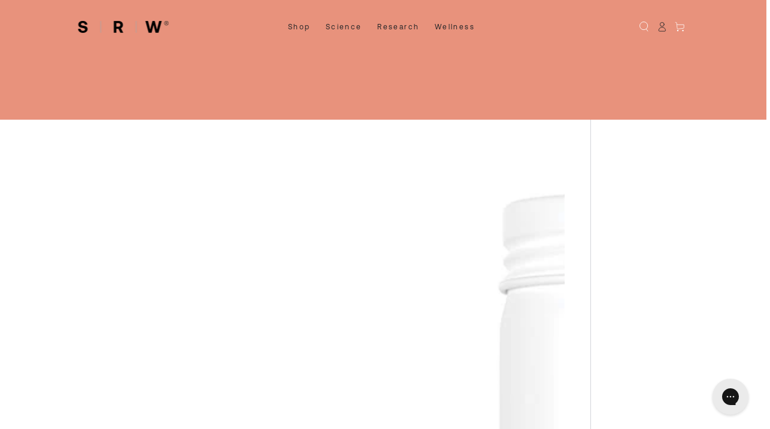

--- FILE ---
content_type: text/css
request_url: https://scienceresearchwellness.com/cdn/shop/t/123/assets/product-main-custom.css?v=140872019931691103741756269438
body_size: 2851
content:
.one-whole{width:100%}.one-half{width:50%}.one-third{width:33.33333%}.two-thirds{width:66.66667%}.one-quarter{width:25%}.two-quarters{width:50%}.three-quarters{width:75%}.one-fifth{width:20%}.two-fifths{width:40%}.three-fifths{width:60%}.four-fifths{width:80%}.one-sixth{width:16.66667%}.two-sixths{width:33.33333%}.three-sixths{width:50%}.four-sixths{width:66.66667%}.five-sixths{width:83.33333%}.one-eighth{width:12.5%}.two-eighths{width:25%}.three-eighths{width:37.5%}.four-eighths{width:50%}.five-eighths{width:62.5%}.six-eighths{width:75%}.seven-eighths{width:87.5%}.one-tenth{width:10%}.two-tenths{width:20%}.three-tenths{width:30%}.four-tenths{width:40%}.five-tenths{width:50%}.six-tenths{width:60%}.seven-tenths{width:70%}.eight-tenths{width:80%}.nine-tenths{width:90%}.one-twelfth{width:8.33333%}.two-twelfths{width:16.66667%}.three-twelfths{width:25%}.four-twelfths{width:33.33333%}.five-twelfths{width:41.66667%}.six-twelfths{width:50%}.seven-twelfths{width:58.33333%}.eight-twelfths{width:66.66667%}.nine-twelfths{width:75%}.ten-twelfths{width:83.33333%}.eleven-twelfths{width:91.66667%}@media only screen and (max-width: 749px){.small--one-whole{width:100%}.small--one-half{width:50%}.small--one-third{width:33.33333%}.small--two-thirds{width:66.66667%}.small--one-quarter{width:25%}.small--two-quarters{width:50%}.small--three-quarters{width:75%}.small--one-fifth{width:20%}.small--two-fifths{width:40%}.small--three-fifths{width:60%}.small--four-fifths{width:80%}.small--one-sixth{width:16.66667%}.small--two-sixths{width:33.33333%}.small--three-sixths{width:50%}.small--four-sixths{width:66.66667%}.small--five-sixths{width:83.33333%}.small--one-eighth{width:12.5%}.small--two-eighths{width:25%}.small--three-eighths{width:37.5%}.small--four-eighths{width:50%}.small--five-eighths{width:62.5%}.small--six-eighths{width:75%}.small--seven-eighths{width:87.5%}.small--one-tenth{width:10%}.small--two-tenths{width:20%}.small--three-tenths{width:30%}.small--four-tenths{width:40%}.small--five-tenths{width:50%}.small--six-tenths{width:60%}.small--seven-tenths{width:70%}.small--eight-tenths{width:80%}.small--nine-tenths{width:90%}.small--one-twelfth{width:8.33333%}.small--two-twelfths{width:16.66667%}.small--three-twelfths{width:25%}.small--four-twelfths{width:33.33333%}.small--five-twelfths{width:41.66667%}.small--six-twelfths{width:50%}.small--seven-twelfths{width:58.33333%}.small--eight-twelfths{width:66.66667%}.small--nine-twelfths{width:75%}.small--ten-twelfths{width:83.33333%}.small--eleven-twelfths{width:91.66667%}.grid--uniform .small--one-half:nth-child(odd),.grid--uniform .small--one-third:nth-child(3n+1),.grid--uniform .small--one-quarter:nth-child(4n+1),.grid--uniform .small--one-fifth:nth-child(5n+1),.grid--uniform .small--one-sixth:nth-child(6n+1),.grid--uniform .small--two-sixths:nth-child(3n+1),.grid--uniform .small--three-sixths:nth-child(odd),.grid--uniform .small--one-eighth:nth-child(8n+1),.grid--uniform .small--two-eighths:nth-child(4n+1),.grid--uniform .small--four-eighths:nth-child(odd),.grid--uniform .small--five-tenths:nth-child(odd),.grid--uniform .small--one-twelfth:nth-child(12n+1),.grid--uniform .small--two-twelfths:nth-child(6n+1),.grid--uniform .small--three-twelfths:nth-child(4n+1),.grid--uniform .small--four-twelfths:nth-child(3n+1),.grid--uniform .small--six-twelfths:nth-child(odd){clear:both}.small--show{display:block!important}.small--hide{display:none!important}.small--text-left{text-align:left!important}.small--text-right{text-align:right!important}.small--text-center{text-align:center!important}}@media only screen and (min-width: 750px){.medium-up--one-whole{width:100%}.medium-up--one-half{width:50%}.medium-up--one-third{width:33.33333%}.medium-up--two-thirds{width:66.66667%}.medium-up--one-quarter{width:25%}.medium-up--two-quarters{width:50%}.medium-up--three-quarters{width:75%}.medium-up--one-fifth{width:20%}.medium-up--two-fifths{width:40%}.medium-up--three-fifths{width:60%}.medium-up--four-fifths{width:80%}.medium-up--one-sixth{width:16.66667%}.medium-up--two-sixths{width:33.33333%}.medium-up--three-sixths{width:50%}.medium-up--four-sixths{width:66.66667%}.medium-up--five-sixths{width:83.33333%}.medium-up--one-eighth{width:12.5%}.medium-up--two-eighths{width:25%}.medium-up--three-eighths{width:37.5%}.medium-up--four-eighths{width:50%}.medium-up--five-eighths{width:62.5%}.medium-up--six-eighths{width:75%}.medium-up--seven-eighths{width:87.5%}.medium-up--one-tenth{width:10%}.medium-up--two-tenths{width:20%}.medium-up--three-tenths{width:30%}.medium-up--four-tenths{width:40%}.medium-up--five-tenths{width:50%}.medium-up--six-tenths{width:60%}.medium-up--seven-tenths{width:70%}.medium-up--eight-tenths{width:80%}.medium-up--nine-tenths{width:90%}.medium-up--one-twelfth{width:8.33333%}.medium-up--two-twelfths{width:16.66667%}.medium-up--three-twelfths{width:25%}.medium-up--four-twelfths{width:33.33333%}.medium-up--five-twelfths{width:41.66667%}.medium-up--six-twelfths{width:50%}.medium-up--seven-twelfths{width:58.33333%}.medium-up--eight-twelfths{width:66.66667%}.medium-up--nine-twelfths{width:75%}.medium-up--ten-twelfths{width:83.33333%}.medium-up--eleven-twelfths{width:91.66667%}.grid--uniform .medium-up--one-half:nth-child(odd),.grid--uniform .medium-up--one-third:nth-child(3n+1),.grid--uniform .medium-up--one-quarter:nth-child(4n+1),.grid--uniform .medium-up--one-fifth:nth-child(5n+1),.grid--uniform .medium-up--one-sixth:nth-child(6n+1),.grid--uniform .medium-up--two-sixths:nth-child(3n+1),.grid--uniform .medium-up--three-sixths:nth-child(odd),.grid--uniform .medium-up--one-eighth:nth-child(8n+1),.grid--uniform .medium-up--two-eighths:nth-child(4n+1),.grid--uniform .medium-up--four-eighths:nth-child(odd),.grid--uniform .medium-up--five-tenths:nth-child(odd),.grid--uniform .medium-up--one-twelfth:nth-child(12n+1),.grid--uniform .medium-up--two-twelfths:nth-child(6n+1),.grid--uniform .medium-up--three-twelfths:nth-child(4n+1),.grid--uniform .medium-up--four-twelfths:nth-child(3n+1),.grid--uniform .medium-up--six-twelfths:nth-child(odd){clear:both}.medium-up--show{display:block!important}.medium-up--hide{display:none!important}.medium-up--text-left{text-align:left!important}.medium-up--text-right{text-align:right!important}.medium-up--text-center{text-align:center!important}}@media only screen and (max-width: 989px){.medium-down--one-whole{width:100%}.medium-down--one-half{width:50%}.medium-down--one-third{width:33.33333%}.medium-down--two-thirds{width:66.66667%}.medium-down--one-quarter{width:25%}.medium-down--two-quarters{width:50%}.medium-down--three-quarters{width:75%}.medium-down--one-fifth{width:20%}.medium-down--two-fifths{width:40%}.medium-down--three-fifths{width:60%}.medium-down--four-fifths{width:80%}.medium-down--one-sixth{width:16.66667%}.medium-down--two-sixths{width:33.33333%}.medium-down--three-sixths{width:50%}.medium-down--four-sixths{width:66.66667%}.medium-down--five-sixths{width:83.33333%}.medium-down--one-eighth{width:12.5%}.medium-down--two-eighths{width:25%}.medium-down--three-eighths{width:37.5%}.medium-down--four-eighths{width:50%}.medium-down--five-eighths{width:62.5%}.medium-down--six-eighths{width:75%}.medium-down--seven-eighths{width:87.5%}.medium-down--one-tenth{width:10%}.medium-down--two-tenths{width:20%}.medium-down--three-tenths{width:30%}.medium-down--four-tenths{width:40%}.medium-down--five-tenths{width:50%}.medium-down--six-tenths{width:60%}.medium-down--seven-tenths{width:70%}.medium-down--eight-tenths{width:80%}.medium-down--nine-tenths{width:90%}.medium-down--one-twelfth{width:8.33333%}.medium-down--two-twelfths{width:16.66667%}.medium-down--three-twelfths{width:25%}.medium-down--four-twelfths{width:33.33333%}.medium-down--five-twelfths{width:41.66667%}.medium-down--six-twelfths{width:50%}.medium-down--seven-twelfths{width:58.33333%}.medium-down--eight-twelfths{width:66.66667%}.medium-down--nine-twelfths{width:75%}.medium-down--ten-twelfths{width:83.33333%}.medium-down--eleven-twelfths{width:91.66667%}.grid--uniform .medium-down--one-half:nth-child(odd),.grid--uniform .medium-down--one-third:nth-child(3n+1),.grid--uniform .medium-down--one-quarter:nth-child(4n+1),.grid--uniform .medium-down--one-fifth:nth-child(5n+1),.grid--uniform .medium-down--one-sixth:nth-child(6n+1),.grid--uniform .medium-down--two-sixths:nth-child(3n+1),.grid--uniform .medium-down--three-sixths:nth-child(odd),.grid--uniform .medium-down--one-eighth:nth-child(8n+1),.grid--uniform .medium-down--two-eighths:nth-child(4n+1),.grid--uniform .medium-down--four-eighths:nth-child(odd),.grid--uniform .medium-down--five-tenths:nth-child(odd),.grid--uniform .medium-down--one-twelfth:nth-child(12n+1),.grid--uniform .medium-down--two-twelfths:nth-child(6n+1),.grid--uniform .medium-down--three-twelfths:nth-child(4n+1),.grid--uniform .medium-down--four-twelfths:nth-child(3n+1),.grid--uniform .medium-down--six-twelfths:nth-child(odd){clear:both}.medium-down--show{display:block!important}.medium-down--hide{display:none!important}.medium-down--text-left{text-align:left!important}.medium-down--text-right{text-align:right!important}.medium-down--text-center{text-align:center!important}}@media only screen and (min-width: 990px){.large-up--one-whole{width:100%}.large-up--one-half{width:50%}.large-up--one-third{width:33.33333%}.large-up--two-thirds{width:66.66667%}.large-up--one-quarter{width:25%}.large-up--two-quarters{width:50%}.large-up--three-quarters{width:75%}.large-up--one-fifth{width:20%}.large-up--two-fifths{width:40%}.large-up--three-fifths{width:60%}.large-up--four-fifths{width:80%}.large-up--one-sixth{width:16.66667%}.large-up--two-sixths{width:33.33333%}.large-up--three-sixths{width:50%}.large-up--four-sixths{width:66.66667%}.large-up--five-sixths{width:83.33333%}.large-up--one-eighth{width:12.5%}.large-up--two-eighths{width:25%}.large-up--three-eighths{width:37.5%}.large-up--four-eighths{width:50%}.large-up--five-eighths{width:62.5%}.large-up--six-eighths{width:75%}.large-up--seven-eighths{width:87.5%}.large-up--one-tenth{width:10%}.large-up--two-tenths{width:20%}.large-up--three-tenths{width:30%}.large-up--four-tenths{width:40%}.large-up--five-tenths{width:50%}.large-up--six-tenths{width:60%}.large-up--seven-tenths{width:70%}.large-up--eight-tenths{width:80%}.large-up--nine-tenths{width:90%}.large-up--one-twelfth{width:8.33333%}.large-up--two-twelfths{width:16.66667%}.large-up--three-twelfths{width:25%}.large-up--four-twelfths{width:33.33333%}.large-up--five-twelfths{width:41.66667%}.large-up--six-twelfths{width:50%}.large-up--seven-twelfths{width:58.33333%}.large-up--eight-twelfths{width:66.66667%}.large-up--nine-twelfths{width:75%}.large-up--ten-twelfths{width:83.33333%}.large-up--eleven-twelfths{width:91.66667%}.grid--uniform .large-up--one-half:nth-child(odd),.grid--uniform .large-up--one-third:nth-child(3n+1),.grid--uniform .large-up--one-quarter:nth-child(4n+1),.grid--uniform .large-up--one-fifth:nth-child(5n+1),.grid--uniform .large-up--one-sixth:nth-child(6n+1),.grid--uniform .large-up--two-sixths:nth-child(3n+1),.grid--uniform .large-up--three-sixths:nth-child(odd),.grid--uniform .large-up--one-eighth:nth-child(8n+1),.grid--uniform .large-up--two-eighths:nth-child(4n+1),.grid--uniform .large-up--four-eighths:nth-child(odd),.grid--uniform .large-up--five-tenths:nth-child(odd),.grid--uniform .large-up--one-twelfth:nth-child(12n+1),.grid--uniform .large-up--two-twelfths:nth-child(6n+1),.grid--uniform .large-up--three-twelfths:nth-child(4n+1),.grid--uniform .large-up--four-twelfths:nth-child(3n+1),.grid--uniform .large-up--six-twelfths:nth-child(odd){clear:both}.large-up--show{display:block!important}.large-up--hide{display:none!important}.large-up--text-left{text-align:left!important}.large-up--text-right{text-align:right!important}.large-up--text-center{text-align:center!important}}@media only screen and (min-width: 1380px){.widescreen--one-whole{width:100%}.widescreen--one-half{width:50%}.widescreen--one-third{width:33.33333%}.widescreen--two-thirds{width:66.66667%}.widescreen--one-quarter{width:25%}.widescreen--two-quarters{width:50%}.widescreen--three-quarters{width:75%}.widescreen--one-fifth{width:20%}.widescreen--two-fifths{width:40%}.widescreen--three-fifths{width:60%}.widescreen--four-fifths{width:80%}.widescreen--one-sixth{width:16.66667%}.widescreen--two-sixths{width:33.33333%}.widescreen--three-sixths{width:50%}.widescreen--four-sixths{width:66.66667%}.widescreen--five-sixths{width:83.33333%}.widescreen--one-eighth{width:12.5%}.widescreen--two-eighths{width:25%}.widescreen--three-eighths{width:37.5%}.widescreen--four-eighths{width:50%}.widescreen--five-eighths{width:62.5%}.widescreen--six-eighths{width:75%}.widescreen--seven-eighths{width:87.5%}.widescreen--one-tenth{width:10%}.widescreen--two-tenths{width:20%}.widescreen--three-tenths{width:30%}.widescreen--four-tenths{width:40%}.widescreen--five-tenths{width:50%}.widescreen--six-tenths{width:60%}.widescreen--seven-tenths{width:70%}.widescreen--eight-tenths{width:80%}.widescreen--nine-tenths{width:90%}.widescreen--one-twelfth{width:8.33333%}.widescreen--two-twelfths{width:16.66667%}.widescreen--three-twelfths{width:25%}.widescreen--four-twelfths{width:33.33333%}.widescreen--five-twelfths{width:41.66667%}.widescreen--six-twelfths{width:50%}.widescreen--seven-twelfths{width:58.33333%}.widescreen--eight-twelfths{width:66.66667%}.widescreen--nine-twelfths{width:75%}.widescreen--ten-twelfths{width:83.33333%}.widescreen--eleven-twelfths{width:91.66667%}.grid--uniform .widescreen--one-half:nth-child(odd),.grid--uniform .widescreen--one-third:nth-child(3n+1),.grid--uniform .widescreen--one-quarter:nth-child(4n+1),.grid--uniform .widescreen--one-fifth:nth-child(5n+1),.grid--uniform .widescreen--one-sixth:nth-child(6n+1),.grid--uniform .widescreen--two-sixths:nth-child(3n+1),.grid--uniform .widescreen--three-sixths:nth-child(odd),.grid--uniform .widescreen--one-eighth:nth-child(8n+1),.grid--uniform .widescreen--two-eighths:nth-child(4n+1),.grid--uniform .widescreen--four-eighths:nth-child(odd),.grid--uniform .widescreen--five-tenths:nth-child(odd),.grid--uniform .widescreen--one-twelfth:nth-child(12n+1),.grid--uniform .widescreen--two-twelfths:nth-child(6n+1),.grid--uniform .widescreen--three-twelfths:nth-child(4n+1),.grid--uniform .widescreen--four-twelfths:nth-child(3n+1),.grid--uniform .widescreen--six-twelfths:nth-child(odd){clear:both}.widescreen--show{display:block!important}.widescreen--hide{display:none!important}.widescreen--text-left{text-align:left!important}.widescreen--text-right{text-align:right!important}.widescreen--text-center{text-align:center!important}}@media only screen and (max-width: 749px){.small--push-one-half{left:50%}.small--push-one-third{left:33.33333%}.small--push-two-thirds{left:66.66667%}.small--push-one-quarter{left:25%}.small--push-two-quarters{left:50%}.small--push-three-quarters{left:75%}.small--push-one-fifth{left:20%}.small--push-two-fifths{left:40%}.small--push-three-fifths{left:60%}.small--push-four-fifths{left:80%}.small--push-one-sixth{left:16.66667%}.small--push-two-sixths{left:33.33333%}.small--push-three-sixths{left:50%}.small--push-four-sixths{left:66.66667%}.small--push-five-sixths{left:83.33333%}.small--push-one-eighth{left:12.5%}.small--push-two-eighths{left:25%}.small--push-three-eighths{left:37.5%}.small--push-four-eighths{left:50%}.small--push-five-eighths{left:62.5%}.small--push-six-eighths{left:75%}.small--push-seven-eighths{left:87.5%}.small--push-one-tenth{left:10%}.small--push-two-tenths{left:20%}.small--push-three-tenths{left:30%}.small--push-four-tenths{left:40%}.small--push-five-tenths{left:50%}.small--push-six-tenths{left:60%}.small--push-seven-tenths{left:70%}.small--push-eight-tenths{left:80%}.small--push-nine-tenths{left:90%}.small--push-one-twelfth{left:8.33333%}.small--push-two-twelfths{left:16.66667%}.small--push-three-twelfths{left:25%}.small--push-four-twelfths{left:33.33333%}.small--push-five-twelfths{left:41.66667%}.small--push-six-twelfths{left:50%}.small--push-seven-twelfths{left:58.33333%}.small--push-eight-twelfths{left:66.66667%}.small--push-nine-twelfths{left:75%}.small--push-ten-twelfths{left:83.33333%}.small--push-eleven-twelfths{left:91.66667%}}@media only screen and (min-width: 750px){.medium-up--push-one-half{left:50%}.medium-up--push-one-third{left:33.33333%}.medium-up--push-two-thirds{left:66.66667%}.medium-up--push-one-quarter{left:25%}.medium-up--push-two-quarters{left:50%}.medium-up--push-three-quarters{left:75%}.medium-up--push-one-fifth{left:20%}.medium-up--push-two-fifths{left:40%}.medium-up--push-three-fifths{left:60%}.medium-up--push-four-fifths{left:80%}.medium-up--push-one-sixth{left:16.66667%}.medium-up--push-two-sixths{left:33.33333%}.medium-up--push-three-sixths{left:50%}.medium-up--push-four-sixths{left:66.66667%}.medium-up--push-five-sixths{left:83.33333%}.medium-up--push-one-eighth{left:12.5%}.medium-up--push-two-eighths{left:25%}.medium-up--push-three-eighths{left:37.5%}.medium-up--push-four-eighths{left:50%}.medium-up--push-five-eighths{left:62.5%}.medium-up--push-six-eighths{left:75%}.medium-up--push-seven-eighths{left:87.5%}.medium-up--push-one-tenth{left:10%}.medium-up--push-two-tenths{left:20%}.medium-up--push-three-tenths{left:30%}.medium-up--push-four-tenths{left:40%}.medium-up--push-five-tenths{left:50%}.medium-up--push-six-tenths{left:60%}.medium-up--push-seven-tenths{left:70%}.medium-up--push-eight-tenths{left:80%}.medium-up--push-nine-tenths{left:90%}.medium-up--push-one-twelfth{left:8.33333%}.medium-up--push-two-twelfths{left:16.66667%}.medium-up--push-three-twelfths{left:25%}.medium-up--push-four-twelfths{left:33.33333%}.medium-up--push-five-twelfths{left:41.66667%}.medium-up--push-six-twelfths{left:50%}.medium-up--push-seven-twelfths{left:58.33333%}.medium-up--push-eight-twelfths{left:66.66667%}.medium-up--push-nine-twelfths{left:75%}.medium-up--push-ten-twelfths{left:83.33333%}.medium-up--push-eleven-twelfths{left:91.66667%}}.template-product .custom-blocks .grid:not(.flexbox-grid){display:block!important;margin-bottom:0}.custom-blocks .h1,.custom-blocks .h2,.custom-blocks .h3,.custom-blocks .h4,.custom-blocks .h5{margin-top:0!important}.template-product .custom-blocks .grid:not(.flexbox-grid) .grid__item{max-width:100%}.custom-blocks img{width:100%;width:-webkit-fill-available}.data-third img{width:100%!important}.grid__item[class*=--push]{position:relative}@media (max-width: 749px){.custom-blocks img{width:100%!important}}@media (max-width: 500px){.srw-scientist .grid.flexbox-grid{flex-direction:column;width:100%}.srw-scientist .grid.flexbox-grid .grid__item{max-width:100%}}.custom-ingredients{overflow:hidden}body.template-product header{box-shadow:none!important}.shopify-section body.template-product .header--middle-left .header__inline-menu{z-index:2}.shopify-section-header-sticky .header{padding-left:0!important;padding-right:0!important}body.template-product .main-product--wrap .page-width{max-width:var(--page-width);padding:0}body.template-product .main-product--wrap .product{justify-content:center}body.template-product .grid__item.product__media-wrapper{border-right:1px solid #d2d5d9;display:flex;align-items:flex-start;justify-content:center;max-width:100%!important;width:100%!important;flex:0 1 45%}body.template-product .grid__item.product__info-wrapper{width:100%!important;max-width:100%!important;flex:0 1 55%}body.template-product .grid__item.product__info-wrapper p{font-size:1.6rem;line-height:2.5rem}body.template-product .grid__item.product__info-wrapper .product-top ul,body.template-product .grid__item.product__info-wrapper .product-top ol{padding-left:20px}body.template-product .grid__item.product__info-wrapper .product-top ul li,body.template-product .grid__item.product__info-wrapper .product-top ol li{font-size:1.6rem;line-height:2.5rem;margin-bottom:10px}@media (max-width: 1600px){body.template-product .grid__item.product__info-wrapper{flex:0 1 55%}}body.template-product .grid__item.product__media-wrapper media-gallery{width:100%;padding:5rem 5rem 5rem 0rem}body.template-product .product-top{padding:3rem 7rem;position:relative}body.template-product .product-top .h2{margin-bottom:5px}body.template-product .product-top .h4{margin:0 0 1.2rem;font-weight:500}body.template-product .product-top:after{content:"";height:1px;width:100%;position:absolute;background-color:#d2d5d9;left:0;bottom:0}body.template-product .product-top:before{content:"";height:1px;width:100%;position:absolute;background-color:#d2d5d9;right:-100%;bottom:0}body.template-product .product__info-container .price bdi{font-size:3rem;font-weight:500;margin-bottom:1rem}body.template-product .product-form{max-width:400px;width:100%}body.template-product .icon-list--wrap{margin-top:2rem!important}body.template-product .icon-list--wrap ul{list-style:none;display:flex;flex-wrap:wrap;flex-direction:column;gap:2rem;margin:0;padding:0}body.template-product .icon-list--wrap ul .content-accordion{overflow:hidden;transition:.5s ease-in-out}body.template-product .icon-list--wrap ul .content-accordion p{margin:0}body.template-product .icon-list--wrap ul .content-accordion .full-content{height:0;transition:all .5s ease-in-out}body.template-product .icon-list--wrap ul .content-accordion.active .initial{opacity:0;position:absolute;top:0}body.template-product .icon-list--wrap ul .content-accordion.active .initial p{margin:0}body.template-product .icon-list--wrap ul .content-accordion.active .full-content{height:auto}body.template-product .icon-list--wrap ul li{flex-basis:calc(50% - 1rem)}body.template-product .icon-list--wrap ul li{display:flex;align-items:flex-start;gap:1rem;cursor:pointer;align-items:center}body.template-product .icon-list--wrap ul li img{max-width:60px;height:auto}@media (max-width: 1400px){body.template-product .icon-list--wrap ul li{flex-basis:100%}}body.template-product .icon-list--wrap ul li img.image-list{position:relative;top:0}body.template-product .icon-list--wrap ul li p{margin-top:0;line-height:2.4rem}body.template-product .icon-list--wrap ul li svg{width:1.5rem;height:1.5rem;flex-shrink:0;position:relative;top:0;moz-transition:all .2s linear;-webkit-transition:all .2s linear;transition:all .2s linear}body.template-product .icon-list--wrap ul li svg.down{-moz-transform:rotate(90deg);-webkit-transform:rotate(90deg);transform:rotate(90deg)}body.template-product .icon-list--wrap ul li svg path{fill:#000}body.template-product .product__info-container{padding:3rem 7rem}body.template-product .media-wrapper{background-color:transparent}.srw-testimonial-wrapper .grid__item .h1 p{font-size:4rem}.custom-blocks .srw-title-wrapper{overflow:hidden}@media (max-width: 1199px){.padding-top-120{padding-top:50px}.padding-bottom-120{padding-bottom:80px}body .custom-image-video{height:150px}.srw-testimonial-wrapper .grid__item .h1 p{font-size:3.5rem}}@media (max-width: 989px){body.template-product .product-top,body.template-product .product__info-container{padding:3rem}.custom-blocks .grid:not(.flexbox-grid) .grid__item{margin-bottom:2rem}.custom-ingredient-close .title{margin:0!important;text-shadow:1px 1px 1px #0000008f;font-size:1.8rem;font-weight:600}.large-p{font-size:1.15em}.custom-ingredient .container{height:100%;padding:2rem}}@media (max-width: 802px){body.template-product .grid__item.product__info-wrapper,body.template-product .grid__item.product__media-wrapper{flex:1}.srw-testimonial-wrapper .grid__item .h1 p{font-size:2rem}body.template-product .main-product--wrap .product{flex-direction:column}body.template-product .grid__item.product__media-wrapper{border:none;overflow:hidden}body.template-product .product__info-container{padding:1rem 3rem}body.template-product .product-top,body.template-product .product__info-container{padding:3rem}body.template-product .grid__item.product__media-wrapper media-gallery{padding-bottom:0!important}body.template-product .grid__item.product__info-wrapper .product-top{padding-bottom:0!important}body.template-product .icon-list--wrap{margin-top:0rem!important}body .main-product--wrap .media-wrapper{max-width:100%}.image-text-section{padding-bottom:20px}.image-text-section .grid{flex-direction:column;row-gap:2rem;width:100%}.image-text-section .grid .grid__item{max-width:100%;width:100%}body .product .product__info-wrapper .h2{font-size:3rem}body.template-product .product-top:after{display:none}}@media (max-width: 749px){.data-third .grid__item{width:100%;margin-bottom:1.5rem!important}.data-third .grid__item p,.data-third .btn--text{color:#000!important}.custom-ingredient .btn-open.margin-bottom-20{margin-bottom:5px}.custom-block.custom-ingredients .container.flexbox{min-height:170px}.custom-block.custom-ingredients [data-ingredient-toggle=opened] .container.flexbox{height:350px}}@media (max-width: 450px){body.template-product .product-top,body.template-product .product__info-container{padding:2rem 1rem}body .custom-image-video{height:100px}body.template-product .icon-list--wrap ul li img{max-width:40px}body.template-product .icon-list--wrap ul li svg{width:1rem;height:1rem}body.template-product .icon-list--wrap ul li img.image-list{top:0}body .rc-radio__label{font-size:1.3rem}body .srw-video.padding-bottom-120{padding-bottom:0}.data-third.padding-bottom-120{padding-bottom:2rem}.custom-blocks .grid:not(.flexbox-grid),.custom-blocks .grid:not(.flexbox-grid) .grid__item{margin:0;padding:0}}.rc-widget{max-width:400px}.rc-radio__label{font-size:1.6rem;line-height:2rem;margin-bottom:.5rem}.rc-widget .rc-template__radio .rc-radio,.rc-widget .rc-template__radio .rc-selling-plans{background-color:#000!important}body .rc-widget .px-3{padding-left:15px;padding-right:15px}body .rc-widget .py-2{padding-top:10px;padding-bottom:10px}body .rc-selling-plans-dropdown__select{padding:.7rem!important;margin:.5rem 0 .2rem!important;max-width:95%;border:1px solid #fff}body .rc-selling-plans-dropdown__select:focus{box-shadow:none}.rc-widget .rc-template__radio .rc-radio.onetime-radio{border-top:1px solid #fff}.rc-widget .rc-template__radio .rc-radio input{margin-right:5px;accent-color:#000}.rc-widget .rc-template__radio .rc-radio span,.rc-widget .rc-template__radio .rc-selling-plans span{color:#000!important}.rc-widget .rc-template__radio .rc-selling-plans{font-size:10px;height:auto;padding-left:45px!important;margin-top:-11px;color:#fff!important;font-weight:400;text-transform:uppercase}.rc-subscription-details{margin-top:2rem;font-size:1.4rem}.icon-hamburger,.header__icon .icon use{color:#000}.header-transparent .header__right .header__icon .icon use,.header-transparent .icon-hamburger{color:#fff}.shopify-section-header-sticky .header-transparent .header__right .header__icon .icon use,html body .is-active .header__right .header__icon .icon use,.shopify-section-header-sticky .header-transparent .icon-hamburger,.is-active .icon-hamburger{color:#000}drawer-close-button .icon use{color:#000!important}@media (max-width: 749px){.header-transparent .icon-hamburger{color:#fff}.shopify-section-header-sticky .header-transparent .header__right .header__icon .icon use,.shopify-section-header-sticky .header-transparent .icon-hamburger{color:#fff}}.main-product--wrap .media-wrapper{max-width:650px;height:auto}@media (min-width: 1199px){body.template-product .product-top{padding:3rem 0 3rem 5rem;position:relative}body.template-product .product__info-container{padding:3rem 0 3rem 5rem}body.template-product .main-product--wrap{contain:paint}body.template-product.loaded.overflow-hidden .main-product--wrap{contain:none;overflow:hidden}}@media (max-width: 1199px){body.template-product .product-top:before{display:none}body.template-product .grid__item.product__media-wrapper media-gallery{padding:3rem}}@media (max-width: 767px){body.template-product .grid__item.product__media-wrapper media-gallery{padding:1.5rem}}.custom-image-video{width:100%;height:200px;position:relative;overflow:hidden;pointer-events:none}.custom-image-video img{width:100%;height:300px;position:relative;overflow:hidden}.custom-image-video .video-container{position:relative;width:100%;padding-bottom:56.25%;margin-top:-200px}.custom-image-video .video-container video{position:absolute;top:0;left:0;width:100%}.mb-5{margin-bottom:10px}@media (max-width: 767px){.custom-image-video .video-container{margin-top:0}}
/*# sourceMappingURL=/cdn/shop/t/123/assets/product-main-custom.css.map?v=140872019931691103741756269438 */


--- FILE ---
content_type: text/css
request_url: https://scienceresearchwellness.com/cdn/shop/t/123/assets/style.scss.css?v=27602282634964057141757981045
body_size: 11546
content:
@charset "UTF-8";.absolute-cover{position:absolute;top:0;left:0;right:0;bottom:0;z-index:3}.product-card .price{display:-webkit-box;display:-moz-box;display:-ms-flexbox;display:-webkit-flex;display:flex;width:100%;-webkit-justify-content:center;-moz-justify-content:center;-ms-justify-content:center;justify-content:center;-ms-flex-pack:center;-webkit-align-items:center;-moz-align-items:center;-ms-align-items:center;align-items:center}input,textarea,select{color:inherit;line-height:1.2;font-style:normal;border:1px solid #cacaca}.btn{color:#333;background:#fff;border:1px solid #333333;text-transform:initial;letter-spacing:0;padding:15px 20px;font-size:16px}.lazyload,.form-vertical [type=checkbox]:not(:checked)+label:after,.description-overlay-wrapper .description_wrapper{opacity:0;-ms-filter:"progid:DXImageTransform.Microsoft.Alpha(Opacity=0)";filter:alpha(opacity=0)}.lazyloading,.form-vertical [type=checkbox]:checked+label:after,.description-overlay-wrapper:hover .description_wrapper{opacity:1;-ms-filter:"progid:DXImageTransform.Microsoft.Alpha(Opacity=100)";filter:alpha(opacity=100)}.overflow-hidden{overflow:hidden}.overflow-visible{overflow:visible}.border-radius-3{border-radius:3px;-webkit-border-radius:3px;-moz-border-radius:3px}.flexbox,.section__title-inline,.cart-popup-item__description>div{display:-webkit-box;display:-moz-box;display:-ms-flexbox;display:-webkit-flex;display:flex;width:100%;-webkit-flex-flow:row wrap;-moz-flex-flow:row wrap;-ms-flex-flow:row wrap;flex-flow:row wrap}.flexbox-auto{display:-webkit-box;display:-moz-box;display:-ms-flexbox;display:-webkit-flex;display:flex;-webkit-flex-flow:row wrap;-moz-flex-flow:row wrap;-ms-flex-flow:row wrap;flex-flow:row wrap}.flexbox-grid{display:-webkit-box;display:-moz-box;display:-ms-flexbox;display:-webkit-flex;display:flex;width:calc(100% + 30px);-webkit-flex-flow:row wrap;-moz-flex-flow:row wrap;-ms-flex-flow:row wrap;flex-flow:row wrap;-webkit-justify-content:flex-start;-moz-justify-content:flex-start;-ms-justify-content:flex-start;justify-content:flex-start;-ms-flex-pack:flex-start}.text-transform-uppercase{text-transform:uppercase}.lazyload{background:url(//scienceresearchwellness.com/cdn/shop/t/123/assets/loading.svg?v=179566941357657151721756269433) no-repeat center;background-size:36px;-webkit-transition:opacity .3s;-moz-transition:opacity .3s;-ms-transition:opacity .3s;-o-transition:opacity .3s;transition:opacity .3s;min-width:50px;min-height:50px}.lazyloading{background:url(//scienceresearchwellness.com/cdn/shop/t/123/assets/loading.svg?v=179566941357657151721756269433) no-repeat center!important;background-size:36px!important;min-width:50px;min-height:50px}.lined-heading{font-weight:500}.lined-heading:before{content:"\2014\2014";display:block;color:#fff;letter-spacing:-2.5px;font-weight:600}.text--white{color:#fff}.text--black{color:#333}.background--white{background:#fff;color:#333}.background--light-bg{background:#f6f6f7;color:#333}.background--black{background:#333;color:#fff}.z-index-0{z-index:0}.z-index-1{z-index:1}.z-index-2{z-index:2}.z-index-3{z-index:3}.position-relative{position:relative}.position-absolute{position:absolute}.display-block{display:block}.display-inline-block{display:inline-block}.flexbox-grid{gap:0}@media only screen and (max-width: 749px){.flexbox-grid{width:calc(100% + 22px)}}.flex-align-top{-webkit-align-items:flex-start;-moz-align-items:flex-start;-ms-align-items:flex-start;align-items:flex-start}.flex-align-center{-webkit-align-items:center;-moz-align-items:center;-ms-align-items:center;align-items:center}.flex-align-bottom{-webkit-align-items:flex-end;-moz-align-items:flex-end;-ms-align-items:flex-end;align-items:flex-end}.display-none{display:none}.no-pointer-events{pointer-events:none}.astherik{color:#da2020}.max-660{min-width:660px;width:70%}@media only screen and (max-width: 749px){.max-660{min-width:1px;width:100%}}body{overflow-x:hidden;font-family:Aeonik,sans-serif;font-weight:300;line-height:1.2;font-size:20px}@media only screen and (max-width: 1379px){body{font-size:18px}}@media only screen and (max-width: 989px){body{font-size:16px}}*{-webkit-tap-highlight-color:rgba(0,0,0,0)}:focus{outline:none}.btn--text{font-weight:500;position:relative;padding-right:50px;color:inherit;font-size:16px}.btn--text:before{content:"";width:14px;height:2px;position:absolute;top:50%;right:26px;background:currentColor;-moz-transform:translateY(-50%);-o-transform:translateY(-50%);-ms-transform:translateY(-50%);-webkit-transform:translateY(-50%);transform:translateY(-50%);-webkit-transition:all .3s ease;-moz-transition:all .3s ease;-ms-transition:all .3s ease;-o-transition:all .3s ease;transition:all .3s ease}.btn--text:after{content:"";border-top:2px solid currentColor;border-right:2px solid currentColor;width:9px;height:9px;position:absolute;top:50%;right:25px;-moz-transform:translateY(-50%) rotate(45deg);-o-transform:translateY(-50%) rotate(45deg);-ms-transform:translateY(-50%) rotate(45deg);-webkit-transform:translateY(-50%) rotate(45deg);transform:translateY(-50%) rotate(45deg);-webkit-transition:all .3s ease;-moz-transition:all .3s ease;-ms-transition:all .3s ease;-o-transition:all .3s ease;transition:all .3s ease}.btn--text:not([disabled]):hover{color:inherit}.btn--text:not([disabled]):hover:before{width:40px;right:1px}.btn--text:not([disabled]):hover:after{right:0}.btn--text.btn{padding:15px 80px 15px 20px}.btn--text.btn:before{right:56px}.btn--text.btn:after{right:56px}.btn--text.btn:not([disabled]):hover:before{right:31px}.btn--text.btn:not([disabled]):hover:after{right:31px}.btn--text.btn:not([disabled]):hover,.btn--text.btn:not([disabled]):focus,.btn--text.btn:not([disabled]):active{color:#333;background:#fff}.btn--text.btn--text-back{padding-right:0}.btn--text.btn--text-back:before{content:"\2190";display:inline-block;position:relative;-moz-transform:translate(0,0);-o-transform:translate(0,0);-ms-transform:translate(0,0);-webkit-transform:translate(0,0);transform:translate(0);border:none;right:0;margin-left:10px;margin-right:10px;vertical-align:text-bottom;height:auto;width:auto;top:0;background:none}.btn--text.btn--text-back:after{display:none}.btn--text.btn--text-back:not([disabled]):hover{opacity:.5;-ms-filter:"progid:DXImageTransform.Microsoft.Alpha(Opacity=50)";filter:alpha(opacity=50)}.btn--text.btn--text-back:not([disabled]):hover:before{width:auto;right:0}@media only screen and (max-width: 749px){.btn--text:before,.btn--text.btn:before{display:none}.btn--text:after,.btn--text.btn:after{content:"\2192";display:inline-block;position:relative;-moz-transform:translate(0,0);-o-transform:translate(0,0);-ms-transform:translate(0,0);-webkit-transform:translate(0,0);transform:translate(0);border:none;right:0;margin-left:10px;vertical-align:text-bottom;height:auto;width:auto;top:0}.btn--text.btn{text-align:left;width:100%;max-width:335px}.btn--text.btn:not([disabled]):hover{opacity:.5;-ms-filter:"progid:DXImageTransform.Microsoft.Alpha(Opacity=50)";filter:alpha(opacity=50)}.btn--text.btn:not([disabled]):hover:after{right:0}}.disabled{pointer-events:none;opacity:.5;-ms-filter:"progid:DXImageTransform.Microsoft.Alpha(Opacity=50)";filter:alpha(opacity=50)}a{-webkit-transition:color .3s;-moz-transition:color .3s;-ms-transition:color .3s;-o-transition:color .3s;transition:color .3s;cursor:pointer}p,.rte{color:inherit!important}.rte{margin-bottom:1rem}p{margin-top:0}.srw-title-wrapper p{line-height:1.2}.srw-title-wrapper .page-width{max-width:1400px}.h1,h1{font-family:Aeonik,sans-serif;font-size:2.8em;font-weight:300;margin-bottom:20px;line-height:1.2;color:inherit;margin-top:0}.h2,h2{font-family:Aeonik,sans-serif;font-size:1.75em;font-weight:500;margin-bottom:20px;line-height:1.2;text-transform:initial;letter-spacing:0;color:inherit}.h3,h3{font-family:Aeonik,sans-serif;font-size:1.1em;font-weight:700;margin-bottom:20px;line-height:1.2}.h4,h4{font-family:Aeonik,sans-serif;font-size:.95em;font-weight:700;margin-bottom:10px;line-height:1.2;color:inherit}.h5,h5{font-family:Aeonik,sans-serif;font-size:.9em;font-weight:700;margin-bottom:5px;line-height:1.2;color:inherit}.h6,h6{font-family:Aeonik,sans-serif;font-size:.7em;letter-spacing:.1em;text-transform:uppercase;font-weight:400;margin-bottom:10px;line-height:1.2;color:inherit}.large-p{font-weight:light;font-size:1.1em}.normal-p{font-size:1em}.small-p{font-weight:400;font-size:.8em}.xsmall-p{font-weight:400;font-size:.7em}@media only screen and (max-width: 1379px){.h3,h3{font-size:1.375em}.h4,h4{font-size:1.1875em}.h5,h5{font-size:1.125em}.h6,h6{font-size:.875em}.large-p{font-size:1.375em}.small-p{font-size:.875em}.xsmall-p{font-size:.75em}}::-webkit-input-placeholder{opacity:.5;-ms-filter:"progid:DXImageTransform.Microsoft.Alpha(Opacity=50)";filter:alpha(opacity=50)}:-moz-placeholder{opacity:.5;-ms-filter:"progid:DXImageTransform.Microsoft.Alpha(Opacity=50)";filter:alpha(opacity=50)}::-moz-placeholder{opacity:.5;-ms-filter:"progid:DXImageTransform.Microsoft.Alpha(Opacity=50)";filter:alpha(opacity=50)}:-ms-input-placeholder{opacity:.5;-ms-filter:"progid:DXImageTransform.Microsoft.Alpha(Opacity=50)";filter:alpha(opacity=50)}.btn:not([disabled]):hover,.btn:not([disabled]):active,.btn:not([disabled]):focus{color:#fff;background:#333}.btn--secondary{color:#fff;background:#333}.btn--secondary:not([disabled]):hover,.btn--secondary:not([disabled]):active,.btn--secondary:not([disabled]):focus{color:#333;background:#fff}.background-image{position:absolute;top:0;left:0;right:0;bottom:0;z-index:0;width:100%;height:100%;-o-object-fit:cover;object-fit:cover;-o-object-position:center;object-position:center;font-family:"object-fit: cover; object-position: center"}.rte a:not(.button):not([disabled]):hover,.rte a:not(.button):not([disabled]):active,.rte a:not(.button):not([disabled]):focus{color:#879b89}.section__title .h1,.section__title .h2,.section__title .h3,.section__title h1,.section__title h2,.section__title h3{margin-bottom:35px}.section__title-inline{-webkit-flex-flow:row wrap;-moz-flex-flow:row wrap;-ms-flex-flow:row wrap;flex-flow:row wrap;-webkit-justify-content:space-between;-moz-justify-content:space-between;-ms-justify-content:space-between;justify-content:space-between;-ms-flex-pack:space-between;-webkit-align-items:center;-moz-align-items:center;-ms-align-items:center;align-items:center;margin-bottom:35px}.section__title-inline h1,.section__title-inline h2,.section__title-inline h3,.section__title-inline h4{margin-bottom:0;margin-right:20px}.section__title-inline .btn_wrapper{margin-left:-10px}.section__title-inline .button{margin-left:10px}.form-vertical [type=checkbox]:not(:checked),.form-vertical [type=checkbox]:checked{position:absolute}.form-vertical [type=checkbox]:not(:checked)+label,.form-vertical [type=checkbox]:checked+label{position:relative;padding-left:30px;cursor:pointer;margin-bottom:20px}.form-vertical [type=checkbox]:not(:checked)+label:before,.form-vertical [type=checkbox]:checked+label:before{content:"";position:absolute;left:0;top:0;width:20px;height:20px;border:1px solid #cacaca;background:#fff}.form-vertical [type=checkbox]:not(:checked)+label:after,.form-vertical [type=checkbox]:checked+label:after{background-image:url([data-uri]);background-position:center;background-repeat:no-repeat;content:"";position:absolute;top:0;left:0;width:20px;height:20px;display:inline-block;color:#333}.form-vertical [type=checkbox]:not(:checked)+label:after{-moz-transform:scale(0);-o-transform:scale(0);-ms-transform:scale(0);-webkit-transform:scale(0);transform:scale(0)}.form-vertical [type=checkbox]:checked+label:after{-moz-transform:scale(1);-o-transform:scale(1);-ms-transform:scale(1);-webkit-transform:scale(1);transform:scale(1)}.form-vertical [type=checkbox]:disabled:not(:checked)+label:before,.form-vertical [type=checkbox]:disabled:not(:checked)+label:before:hover,.form-vertical [type=checkbox]:disabled:checked+label:before,.form-vertical [type=checkbox]:disabled:checked+label:before:hover{border-color:#f6f6f7!important;background-color:#f6f6f7}.form-vertical [type=checkbox]:disabled:checked+label:after{color:#a6abae}.form-vertical [type=checkbox]:disabled+label{color:#a6abae}.form-vertical [type=checkbox]:checked:focus+label:before,.form-vertical [type=checkbox]:not(:checked):focus+label:before{border:1px dotted #333333}.form-vertical .grid--half-gutters{margin-left:-6.66667px}.form-vertical .grid--half-gutters>.grid__item{padding-left:6.66667px}.form-vertical label{margin-top:4px;margin-bottom:5px;font-size:.875em;font-weight:300;line-height:1.4}.form-vertical input:not([type=file]),.form-vertical select,.form-vertical textarea{padding:13px 20px;max-height:51px;font-size:.875em}.form-vertical input:not([type=file]).error,.form-vertical select.error,.form-vertical textarea.error{border-color:#da2020}.form-vertical small{font-size:.875em}.form-vertical [type=checkbox]+label{width:calc(100% - 22px);vertical-align:top;margin-top:0}@media only screen and (max-width: 749px){.h1,h1{font-size:1.875em}.h2,h2{font-size:1.375em}.h3,h3{font-size:1.25em}.h4,h4{font-size:1.125em}.h5,h5{font-size:1em}.h6,h6{font-size:.875em}.section__title .h1,.section__title .h2,.section__title .h3,.section__title h1,.section__title h2,.section__title h3{margin-bottom:25px}.section__title-inline{-webkit-flex-flow:column nowrap;-moz-flex-flow:column nowrap;-ms-flex-flow:column nowrap;flex-flow:column nowrap;-webkit-justify-content:center;-moz-justify-content:center;-ms-justify-content:center;justify-content:center;-ms-flex-pack:center;margin-bottom:25px}.section__title-inline h1,.section__title-inline h2,.section__title-inline h3,.section__title-inline h4{margin-bottom:10px;margin-right:0}.section__title-inline .button{margin-top:10px}.large-p{font-size:1em}}.margin-auto{margin-left:auto;margin-right:auto}.mobile-margin-top-0{margin-top:0}.mobile-margin-bottom-0{margin-bottom:0}.margin-top-10{margin-top:10px}.margin-bottom-10{margin-bottom:10px}.margin-top-20{margin-top:20px}.margin-bottom-20{margin-bottom:20px}.margin-top-35{margin-top:35px}.margin-bottom-35{margin-bottom:35px}@media only screen and (max-width: 749px){.margin-top-35{margin-top:20px}.margin-bottom-35{margin-bottom:20px}}.margin-top-55{margin-top:55px}.margin-bottom-55{margin-bottom:55px}@media only screen and (max-width: 749px){.margin-top-55{margin-top:35px}.margin-bottom-55{margin-bottom:35px}}.margin-top-80{margin-top:80px}.margin-bottom-80{margin-bottom:80px}@media only screen and (max-width: 749px){.margin-top-80{margin-top:35px}.margin-bottom-80{margin-bottom:35px}}.margin-top--55{margin-top:-55px}.margin-bottom--55{margin-bottom:-55px}@media only screen and (max-width: 749px){.margin-top--55{margin-top:-22px}.margin-bottom--55{margin-bottom:-22px}}.margin-top--56{margin-top:-56px}.margin-bottom--56{margin-bottom:-56px}@media only screen and (max-width: 749px){.margin-top--56{margin-top:-35px}.margin-bottom--56{margin-bottom:-35px}}.margin-top--80{margin-top:-80px}.margin-bottom--80{margin-bottom:-80px}@media only screen and (max-width: 749px){.margin-top--80{margin-top:-35px}.margin-bottom--80{margin-bottom:-35px}}.margin-top--120{margin-top:-120px}.margin-bottom--120{margin-bottom:-120px}@media only screen and (max-width: 749px){.margin-top--120{margin-top:0}.margin-bottom--120{margin-bottom:0}}.margin-top--200{margin-top:-200px}.margin-bottom--200{margin-bottom:-200px}@media only screen and (max-width: 749px){.margin-top--200{margin-top:0}.margin-bottom--200{margin-bottom:0}}.padding-top-55{padding-top:55px}.padding-bottom-55{padding-bottom:55px}@media only screen and (max-width: 749px){.padding-top-55{padding-top:35px}.padding-bottom-55{padding-bottom:35px}}.padding-top-80{padding-top:80px}.padding-bottom-80{padding-bottom:80px}@media only screen and (max-width: 749px){.padding-top-80{padding-top:35px}.padding-bottom-80{padding-bottom:35px}}.padding-top-120{padding-top:120px}.padding-bottom-120{padding-bottom:120px}@media only screen and (max-width: 749px){.padding-top-120{padding-top:43px}.padding-bottom-120{padding-bottom:43px}}[data-aos=fade-left]{transform:translate3d(40px,0,0)}[data-aos=fade-right]{transform:translate3d(-40px,0,0)}[data-aos=fade-up]{transform:translate3d(0,40px,0)}.fancybox-slide--html{padding:35px}.fancybox-content{max-width:1200px;border:25px solid var(--product-unique-color)}@media only screen and (max-width: 749px){.fancybox-slide{padding:20px}.fancybox-content{border:15px solid #a3b2a4}.fancybox-slide--video .fancybox-content{border:none}}#sticker_header{background:#fffffff2;position:fixed;z-index:1000;width:100%;-moz-transform:translate(0px,0);-o-transform:translate(0px,0);-ms-transform:translate(0px,0);-webkit-transform:translate(0px,0);transform:translate(0);-webkit-transition:all .3s ease;-moz-transition:all .3s ease;-ms-transition:all .3s ease;-o-transition:all .3s ease;transition:all .3s ease}#sticker_header.hidden{-moz-transform:translate(0px,-100%);-o-transform:translate(0px,-100%);-ms-transform:translate(0px,-100%);-webkit-transform:translate(0px,-100%);transform:translateY(-100%)}#sticker_header .site-header{background:#fff}#sticker_header .site-header__logo{margin:0}@media only screen and (min-width: 990px){.overlay_header{position:absolute;z-index:10;width:100%}.overlay_header .site-header{background:transparent;border-bottom:none}.mobile-menu--open .overlay_header .site-header{background:#333}.overlay_header .site-header__logo .short-logo{display:none}.overlay_header .site-header__logo .full-logo{display:block}.overlay_header .site-header__mobile-nav{background:transparent}}.site-header{border-bottom:0}.site-header .flexbox{-webkit-flex-flow:row nowrap;-moz-flex-flow:row nowrap;-ms-flex-flow:row nowrap;flex-flow:row nowrap}.site-header__logo{width:93px;height:13px}.site-header__logo .short-logo{display:block}.site-header__logo .full-logo{display:none}.site-header__mobile-nav{padding:15px 0}.logo-align--left{display:-webkit-box;display:-moz-box;display:-ms-flexbox;display:-webkit-flex;display:flex;-webkit-align-items:center;-moz-align-items:center;-ms-align-items:center;align-items:center;-webkit-justify-content:left;-moz-justify-content:left;-ms-justify-content:left;justify-content:left;-ms-flex-pack:left}.logo-align--left .site-header__logo{margin:0}.AccessibleNav{display:-webkit-box;display:-moz-box;display:-ms-flexbox;display:-webkit-flex;display:flex;-webkit-align-items:center;-moz-align-items:center;-ms-align-items:center;align-items:center;-webkit-justify-content:center;-moz-justify-content:center;-ms-justify-content:center;justify-content:center;-ms-flex-pack:center}.site-nav{margin:0}.site-nav a{padding:10px}.site-nav a:hover,.site-nav a:focus,.site-nav a:active{opacity:.5;-ms-filter:"progid:DXImageTransform.Microsoft.Alpha(Opacity=50)";filter:alpha(opacity=50)}.site-nav__dropdown{top:initial}.site-header__icons{display:-webkit-box;display:-moz-box;display:-ms-flexbox;display:-webkit-flex;display:flex;-webkit-align-items:center;-moz-align-items:center;-ms-align-items:center;align-items:center;-webkit-justify-content:right;-moz-justify-content:right;-ms-justify-content:right;justify-content:right;-ms-flex-pack:right}.site-nav__link--button{padding:20px 10px}.site-nav__label{border-bottom:none;text-transform:uppercase;font-weight:700;letter-spacing:.05em}.site-nav__link:focus .site-nav__label,.site-nav__link:not([disabled]):hover .site-nav__label{border-bottom:none}.site-nav__link--active .site-nav__label{border-bottom:none}.site-header__icons .site-nav{margin-right:20px}.site-header__cart-count{position:relative;display:inline-block;background-color:initial;top:initial;right:initial;min-width:1px}.site-header__cart-count span{color:#333;font-weight:400}a.header-shop-btn{padding:13px 35px;border:1.5px solid #333333;background:#333;color:#fff;margin-left:20px;opacity:1;-ms-filter:"progid:DXImageTransform.Microsoft.Alpha(Opacity=100)";filter:alpha(opacity=100);-webkit-transition:all .3s ease;-moz-transition:all .3s ease;-ms-transition:all .3s ease;-o-transition:all .3s ease;transition:all .3s ease;text-transform:uppercase;font-size:14px;letter-spacing:.1em;font-weight:400}a.header-shop-btn:hover,a.header-shop-btn:focus,a.header-shop-btn:active{background:#fff;color:#333}.site-header__icon:hover,.site-header__icon:focus,.site-header__icon:active{opacity:.5;-ms-filter:"progid:DXImageTransform.Microsoft.Alpha(Opacity=50)";filter:alpha(opacity=50)}#SearchDrawer{font-size:16px}#SearchDrawer .search-form__container{-webkit-justify-content:space-between;-moz-justify-content:space-between;-ms-justify-content:space-between;justify-content:space-between;-ms-flex-pack:space-between}#SearchDrawer .search-bar__input{font-size:1em;padding:15px 45px 14px 20px;letter-spacing:.05em}#SearchDrawer .search-bar__close .icon{width:22px}@media only screen and (min-width: 990px) and (max-width: 1379px){.site-header{padding:0 20px}.site-header .h6{font-size:.875em}}@media only screen and (max-width: 989px){.icon-hamburger,.icon-close{width:32px}}@media only screen and (max-width: 749px){.site-header__logo{width:115px}}.mobile-nav-wrapper,.mobile-nav__link,.mobile-nav__sublist-link,.mobile-nav__return-btn{background:#333}.mobile-nav__link,.mobile-nav__sublist-link,.mobile-nav__return-btn{color:#fff;padding:10px 30px}.mobile-nav__link:not([disabled]),.mobile-nav__sublist-link:not([disabled]),.mobile-nav__return-btn:not([disabled]){background-position:center;-webkit-transition:background .8s;-moz-transition:background .8s;-ms-transition:background .8s;-o-transition:background .8s;transition:background .8s}.mobile-nav__link:not([disabled]):hover,.mobile-nav__link:not([disabled]):active,.mobile-nav__link:not([disabled]):focus,.mobile-nav__sublist-link:not([disabled]):hover,.mobile-nav__sublist-link:not([disabled]):active,.mobile-nav__sublist-link:not([disabled]):focus,.mobile-nav__return-btn:not([disabled]):hover,.mobile-nav__return-btn:not([disabled]):active,.mobile-nav__return-btn:not([disabled]):focus{color:#fff;background:#8b9296;text-decoration:none}.mobile-nav__link:not([disabled]):hover,.mobile-nav__sublist-link:not([disabled]):hover,.mobile-nav__return-btn:not([disabled]):hover{background:#8b9296 radial-gradient(circle,transparent 1%,#8b9296 1%) center/15000%}.mobile-nav__link:not([disabled]):active,.mobile-nav__sublist-link:not([disabled]):active,.mobile-nav__return-btn:not([disabled]):active{background-color:#a6abae;background-size:100%;-webkit-transition:background 0s;-moz-transition:background 0s;-ms-transition:background 0s;-o-transition:background 0s;transition:background 0s}.mobile-nav__link .mobile-nav__label,.mobile-nav__sublist-link .mobile-nav__label,.mobile-nav__return-btn .mobile-nav__label{color:#fff;border-bottom:0!important;font-weight:700}.mobile-nav-wrapper:after{display:none!important}.mobile-nav{padding-top:35px;padding-bottom:35px;background:#333}.mobile-nav__return{border-right:0}.mobile-nav__return .mobile-nav__return-btn{padding:24px 0;text-align:center}.mobile-nav__dropdown{padding-top:35px;padding-bottom:35px;background:#333}.mobile-nav__dropdown .mobile-nav__sublist-link:not(.mobile-nav__sublist-header){padding-top:9px;padding-bottom:9px}.mobile-nav__dropdown .mobile-nav__sublist-link:not(.mobile-nav__sublist-header) .mobile-nav__label{font-size:.875em;font-weight:400}.mobile-nav__item .icon{position:relative;left:initial;top:initial;margin:-3px 7px 0 0}.mobile-nav__icon{display:-webkit-box;display:-moz-box;display:-ms-flexbox;display:-webkit-flex;display:flex;-webkit-align-items:center;-moz-align-items:center;-ms-align-items:center;align-items:center}.site-footer__rte a:hover,.site-footer__linklist-item a:hover,.site-footer__copyright-content a:hover,.site-footer-item-align-right a:hover{opacity:.5;-ms-filter:"progid:DXImageTransform.Microsoft.Alpha(Opacity=50)";filter:alpha(opacity=50);border-bottom:0}@media only screen and (min-width: 1380px){.site-footer-item-align-right{text-align:center}}@media only screen and (max-width: 749px){.site-footer{margin-top:35px}.site-footer__content{-webkit-align-items:stretch;-moz-align-items:stretch;-ms-align-items:stretch;align-items:stretch}.site-footer__content .site-footer__item{margin-bottom:40px;display:-webkit-box;display:-moz-box;display:-ms-flexbox;display:-webkit-flex;display:flex;width:100%;-webkit-flex-flow:column nowrap;-moz-flex-flow:column nowrap;-ms-flex-flow:column nowrap;flex-flow:column nowrap;-webkit-justify-content:space-between;-moz-justify-content:space-between;-ms-justify-content:space-between;justify-content:space-between;-ms-flex-pack:space-between}.site-footer__content .site-footer__item .social-icons__list{margin-top:35px}.site-footer__content .site-footer__item .social-icons__item{padding:0 0 10px}.site-footer__item--one-quarter{-webkit-box-flex:1 1 50%;-moz-box-flex:1 1 50%;-webkit-flex:1 1 50%;-ms-flex:1 1 50%;flex:1 1 50%}.site-footer__linklist-item{padding:0 0 8px}.site-footer-item-align-right{text-align:left}.site-footer-item-align-right .bullet-1{display:block;font-size:0}}.slideshow__video{position:relative}.mega-title{font-weight:400;font-size:4.18em;line-height:1.2}@media only screen and (max-width: 1400px){.mega-title{font-size:2.5em}}.mega-subtitle{font-weight:400;font-size:1.5em}.mega-title,.mega-subtitle{text-shadow:none}.slideshow__btn{min-width:140px;font-weight:500;letter-spacing:.05em;line-height:1.2;border:2px solid}.slideshow__btn:hover,.slideshow__btn:active,.slideshow__btn:focus{opacity:.8;-ms-filter:"progid:DXImageTransform.Microsoft.Alpha(Opacity=80)";filter:alpha(opacity=80)}.slideshow__controls{bottom:2vh}.slideshow__controls:hover .slideshow__arrows,.slideshow__controls:focus .slideshow__arrows,.slideshow__controls--hover .slideshow__arrows{background:none}.slideshow__arrows{background:none;width:auto!important}.slideshow__arrows .slideshow__arrow{display:none}.slideshow__arrows .slick-dots li{margin-left:20px}.slideshow__arrows .slick-dots li:first-of-type{margin-left:0}@media only screen and (min-width: 750px) and (max-width: 1300px){.slideshow{min-height:560px}}@media only screen and (max-width: 749px){.slideshow{min-height:250px}.slideshow .background-image{object-fit:cover}.mega-title{font-size:2.6em}.slideshow__controls{bottom:0}.slideshow__arrows .slick-dots li button:before,.slideshow__arrows .slick-dots li a:before{color:#fff;opacity:.5;-ms-filter:"progid:DXImageTransform.Microsoft.Alpha(Opacity=50)";filter:alpha(opacity=50)}}.srw-mega-content .heading{position:relative;height:680px;width:100%;max-width:1200px;margin:auto}.srw-mega-content .product-image{width:414px;height:414px;-webkit-transform:translateZ(0);-webkit-perspective:1000;-webkit-backface-visibility:hidden;position:absolute;z-index:1}.srw-mega-content .product-image.product-1{left:-10%;position:absolute;top:200px}.srw-mega-content .product-image.product-2{left:12%}.srw-mega-content .product-image.product-3{left:44%;bottom:-17%}.srw-mega-content .mega-h1{font-size:11.5em;letter-spacing:-5px;display:inline-block;position:absolute;font-weight:400}.srw-mega-content .mega-h1.heading-1{right:3%;top:.2em}.srw-mega-content .mega-h1.heading-2{left:14%;top:1.3em}.srw-mega-content .heading-btn{position:absolute;bottom:140px;right:3%;color:#fff;background-color:#333}.srw-mega-content .content .h1{color:#a6abae}.srw-mega-content .content .btn--text{display:inline-block}@media only screen and (max-width: 1379px){.srw-mega-content .heading{height:580px;max-width:1000px}.srw-mega-content .product-image{width:340px;height:340px}.srw-mega-content .product-image.product-1{left:-7%}.srw-mega-content .product-image.product-2{left:14%}.srw-mega-content .product-image.product-3{left:44%;bottom:-14%}}@media only screen and (min-width: 750px) and (max-width: 989px){.srw-mega-content .heading{height:500px;font-size:14px}.srw-mega-content .product-image{width:280px;height:280px}.srw-mega-content .product-image.product-1{left:-10%}.srw-mega-content .product-image.product-2{left:10%}.srw-mega-content .product-image.product-3{left:44%}.srw-mega-content .heading-btn{bottom:180px}}@media only screen and (max-width: 749px){.srw-mega-content .heading{height:400px;max-width:335px}.srw-mega-content .product-image{width:200px;height:200px}.srw-mega-content .product-image.product-1{left:-6%;top:10px}.srw-mega-content .product-image.product-2{left:36%;top:-50px}.srw-mega-content .product-image.product-3{left:auto;right:2%;bottom:-31px}.srw-mega-content .mega-h1{font-size:5.625em;letter-spacing:-2px}.srw-mega-content .mega-h1.heading-1{right:-3%;top:100px}.srw-mega-content .mega-h1.heading-2{left:3%;top:200px}.srw-mega-content .heading-btn{bottom:0;right:0;left:0}}@keyframes pulse-animation{0%{box-shadow:0 0 #ffffff59}to{box-shadow:0 0 0 20px #fff0}}@keyframes rotate-out{0%{-moz-transform:rotate(0deg);-o-transform:rotate(0deg);-ms-transform:rotate(0deg);-webkit-transform:rotate(0deg);transform:rotate(0);opacity:1;-ms-filter:"progid:DXImageTransform.Microsoft.Alpha(Opacity=100)";filter:alpha(opacity=100)}to{-moz-transform:rotate(180deg);-o-transform:rotate(180deg);-ms-transform:rotate(180deg);-webkit-transform:rotate(180deg);transform:rotate(180deg);opacity:0;-ms-filter:"progid:DXImageTransform.Microsoft.Alpha(Opacity=0)";filter:alpha(opacity=0)}}.srw-products .hidden{pointer-events:none}.srw-products .background-image[data-index-product-image]{-o-object-fit:contain;object-fit:contain;-o-object-position:top center;object-position:top center;font-family:"object-fit: contain; object-position: top center"}.srw-products .product-inactive{padding-bottom:100%}.srw-products .product-inactive .lined-heading{left:45px;top:35px}.srw-products .product-inactive [data-index-product-toggle=open]{right:25%;top:20vw}.srw-products .product-inactive [data-index-product-toggle=open]:hover svg{border-radius:50%;-webkit-border-radius:50%;-moz-border-radius:50%;animation:pulse-animation 2s infinite}.srw-products .product-inactive [data-index-product-toggle=close]{right:3vw;top:3vw;opacity:0;-ms-filter:"progid:DXImageTransform.Microsoft.Alpha(Opacity=0)";filter:alpha(opacity=0);-moz-transform:rotate(-135deg);-o-transform:rotate(-135deg);-ms-transform:rotate(-135deg);-webkit-transform:rotate(-135deg);transform:rotate(-135deg);pointer-events:none;-webkit-transition:all 2s ease;-moz-transition:all 2s ease;-ms-transition:all 2s ease;-o-transition:all 2s ease;transition:all 2s ease}.srw-products .product-inactive [data-index-product-toggle=close]:hover svg{border-radius:50%;-webkit-border-radius:50%;-moz-border-radius:50%;animation:pulse-animation 2s infinite}.srw-products .product-inactive.active [data-index-product-toggle=open]{animation:rotate-out 2s;animation-fill-mode:forwards;pointer-events:none}.srw-products .product-inactive.active [data-index-product-toggle=close]{pointer-events:initial;opacity:1;-ms-filter:"progid:DXImageTransform.Microsoft.Alpha(Opacity=100)";filter:alpha(opacity=100);-moz-transform:rotate(45deg);-o-transform:rotate(45deg);-ms-transform:rotate(45deg);-webkit-transform:rotate(45deg);transform:rotate(45deg)}.srw-products .product-inactive.active [data-index-product-image]{-o-object-fit:cover;object-fit:cover;-o-object-position:top center;object-position:top center;font-family:"object-fit: cover; object-position: top center"}.srw-products .product-active{padding-top:46.666%;top:0}.srw-products .product-active .container{padding:80px}.srw-products .product-active .lined-heading{font-weight:initial}.srw-products .product-active .btn--text{margin-top:20px;display:inline-block}.srw-products .product-active .border{-webkit-transition:opacity .3s;-moz-transition:opacity .3s;-ms-transition:opacity .3s;-o-transition:opacity .3s;transition:opacity .3s;opacity:0;-ms-filter:"progid:DXImageTransform.Microsoft.Alpha(Opacity=0)";filter:alpha(opacity=0)}.srw-products .product-active .border>div{background:#eee;position:absolute;z-index:1}.srw-products .product-active .border .top,.srw-products .product-active .border .bottom,.srw-products .product-active .border .bottom-top-left,.srw-products .product-active .border .bottom-top-right{height:30px}.srw-products .product-active .border .top-left,.srw-products .product-active .border .top-right,.srw-products .product-active .border .bottom-left,.srw-products .product-active .border .bottom-right{width:30px}.srw-products .product-active .border .top{top:0;width:32.333vw}.srw-products .product-active .border .top-left{top:0;left:0;height:calc(33.333vw + 21px)}.srw-products .product-active .border .top-right{top:0;right:0;height:calc(33.333vw + 21px)}.srw-products .product-active .border .bottom-top-left{width:33.333vw;top:-13.4vw;left:0}.srw-products .product-active .border .bottom-top-right{width:33.333vw;top:-13.4vw;right:0}.srw-products .product-active .border .bottom-left{top:-13.4vw;bottom:0;left:0}.srw-products .product-active .border .bottom-right{top:-13.4vw;bottom:0;right:0}.srw-products .product-active .border .bottom{bottom:0;left:0;right:0}.srw-products .product-active[data-index-product="1"] .border .top-right{right:65.666vw}.srw-products .product-active[data-index-product="1"] .border .bottom-top-left{display:none}.srw-products .product-active[data-index-product="1"] .border .bottom-top-right{width:66.666vw}.srw-products .product-active[data-index-product="2"] .border .top{left:33.333vw}.srw-products .product-active[data-index-product="2"] .border .top-left{left:32.333vw}.srw-products .product-active[data-index-product="2"] .border .top-right{right:32.333vw}.srw-products .product-active[data-index-product="3"] .border .top{left:66.666vw}.srw-products .product-active[data-index-product="3"] .border .top-left{left:65.666vw}.srw-products .product-active[data-index-product="3"] .border .top-right{right:0}.srw-products .product-active[data-index-product="3"] .border .bottom-top-left{width:66.666vw}.srw-products .product-active[data-index-product="3"] .border .bottom-top-right{display:none}.srw-products .product-active:not(.hidden) .border{opacity:1;-ms-filter:"progid:DXImageTransform.Microsoft.Alpha(Opacity=100)";filter:alpha(opacity=100)}@media only screen and (min-width: 990px) and (max-width: 1379px){.srw-products .product-inactive .lined-heading{left:30px;top:20px}.srw-products .product-active .container{padding:55px}.srw-products .product-active .border .top,.srw-products .product-active .border .bottom,.srw-products .product-active .border .bottom-top-left,.srw-products .product-active .border .bottom-top-right{height:20px}.srw-products .product-active .border .top-left,.srw-products .product-active .border .top-right,.srw-products .product-active .border .bottom-left,.srw-products .product-active .border .bottom-right{width:20px}.srw-products .product-active .border .top-left,.srw-products .product-active .border .top-right{height:calc(33.333vw + 12px)}}@media only screen and (min-width: 750px) and (max-width: 989px){.srw-products .product-inactive .lined-heading{left:30px;top:20px}.srw-products .product-active .container{padding:55px}.srw-products .product-active .grid__item:not(:last-of-type){margin-bottom:20px}.srw-products .product-active .border .top,.srw-products .product-active .border .bottom,.srw-products .product-active .border .bottom-top-left,.srw-products .product-active .border .bottom-top-right{height:10px}.srw-products .product-active .border .top-left,.srw-products .product-active .border .top-right,.srw-products .product-active .border .bottom-left,.srw-products .product-active .border .bottom-right{width:10px}.srw-products .product-active .border .top-left,.srw-products .product-active .border .top-right{height:calc(33.333vw + 2px)}}@media only screen and (max-width: 749px){.srw-products .product-inactive{padding-top:100%;padding-bottom:0}.srw-products .product-inactive .lined-heading{left:20px;top:10px}.srw-products .product-inactive [data-index-product-image]{bottom:initial;height:100vw}.srw-products .product-inactive [data-index-product-toggle=open]{top:53vw}.srw-products .product-inactive.active [data-index-product-image]{-o-object-fit:contain;object-fit:contain;-o-object-position:center top;object-position:center top;font-family:"object-fit: contain; object-position: center top"}.srw-products .product-active{padding-top:0}.srw-products .product-active .container{padding:20px}.srw-products .product-active .grid__item:not(:last-of-type){margin-bottom:20px}.srw-products .product-active .border .top,.srw-products .product-active .border .bottom,.srw-products .product-active .border .bottom-top-left,.srw-products .product-active .border .bottom-top-right{height:20px}.srw-products .product-active .border .top-left,.srw-products .product-active .border .top-right,.srw-products .product-active .border .bottom-left,.srw-products .product-active .border .bottom-right{width:20px}}.srw-prd-video .slideshow{height:65vh}@media only screen and (max-width: 767px){.srw-prd-video .slideshow__image{background-size:100% 100%}}.srw-prd-video .hero-video{width:100%;height:100%;-o-object-fit:cover;object-fit:cover;-o-object-position:center;object-position:center;font-family:"object-fit: cover; object-position: center"}@media only screen and (min-width: 768px) and (max-width: 992px){.srw-prd-video .hero-video{transform:scale(1.5)}}@media only screen and (max-width: 767px){.srw-prd-video .hero-video{transform:scale(1.5)}}[data-section-id=product-template] .slideshow{height:65vh}[data-section-id=product-template] .hero-video{width:100%;height:100%;-o-object-fit:cover;object-fit:cover;-o-object-position:center;object-position:center;font-family:"object-fit: cover; object-position: center"}.product-template__container.has-border{border-top:none}.product-single__media{max-width:630px;margin:0}.product-single__media img{max-height:80vh;-o-object-fit:contain;object-fit:contain;-o-object-position:center;object-position:center;font-family:"object-fit: contain; object-position: center"}.product-single__title{font-size:12.77778em;top:-1.1em;letter-spacing:-5px;font-weight:400}.product-single__title sup{font-size:.5em;vertical-align:revert;top:-.2em;font-weight:400}.product-single__description .h4,.product-single__description h4{font-weight:500;margin-top:35px;margin-bottom:10px}.product-single__description .h4:before,.product-single__description h4:before{content:"\2014\2014";display:block;color:#fff;letter-spacing:-2.5px;font-weight:600}.product-single__description .h4:before,.product-single__description h4:before{color:var(--product-unique-color)}.product-form__cart-submit{width:auto}.product-form__cart-submit .product__price{display:inline-block;font-size:1em}.product-form__cart-submit .price__regular,.product-form__cart-submit .price__sale,.product-form__cart-submit .price dd{margin-right:0}.product-form__cart-submit .price-item{color:inherit;font-weight:inherit}.popup-links a{font-size:.77778em;text-decoration:underline;font-weight:400}@media only screen and (min-width: 990px) and (max-width: 1379px){.product-single__title{top:-1.152em}}@media only screen and (min-width: 750px) and (max-width: 989px){.product-single__title{top:-1.22em}}@media only screen and (max-width: 749px){.srw-prd-video .slideshow,[data-section-id=product-template] .slideshow{height:30vh;min-height:auto}.product-single__title{font-size:8.75em;margin-top:-.94em}}.judgeme-popup-link:hover+.jdgm-preview-badge--with-link{opacity:.5;-ms-filter:"progid:DXImageTransform.Microsoft.Alpha(Opacity=50)";filter:alpha(opacity=50)}.product-single .jdgm-widget.jdgm-preview-badge--with-link{display:inline-block;-webkit-transition:opacity .3s;-moz-transition:opacity .3s;-ms-transition:opacity .3s;-o-transition:opacity .3s;transition:opacity .3s}.jdgm-form input,.jdgm-form textarea,.jdgm-form select{font-size:1em}.jdgm-prev-badge__text{font-size:14px;text-decoration:underline}.fancybox-container #judgeme-widget-wrapper{width:100%;font-size:16px;padding:0}.fancybox-container .jdgm-rev-widg{margin:0}.fancybox-container .jdgm-rev-widg__title{font-weight:300;font-size:2.625em;line-height:1;color:#a3b2a4;margin-bottom:20px}.fancybox-container .jdgm-write-rev-link:hover{color:#fff;background-color:#333}.fancybox-container .jdgm-form__reviewer-name-format-dropdown{font-size:.88889em}.fancybox-container .jdgm-rev__header{margin-bottom:20px}.fancybox-container .jdgm-rev__author{font-size:1em;font-weight:300;text-transform:uppercase;letter-spacing:.1em}.cart-popup-wrapper{border:25px solid #a3b2a4;border-color:var(--product-unique-color)}.cart-popup{padding:.7em 1.5em}.cart-popup__header{border-bottom:0}.cart-popup__heading{text-transform:initial;font-size:16px;font-weight:500}.cart-popup-item__description>div{-webkit-align-items:center;-moz-align-items:center;-ms-align-items:center;align-items:center}.cart-popup-item__title{font-weight:300}.cart-popup-item__quantity{font-size:.77778em}.cart-popup__cta-link{font-weight:400;padding:12px 20px}.cart-popup__dismiss-button{font-size:.77778em;border-bottom:0}.collection-container{-webkit-align-items:stretch;-moz-align-items:stretch;-ms-align-items:stretch;align-items:stretch}.product-card{background:#f6f6f7;padding:35px;height:calc(100% - 35px)}.product-card:hover .product-card__image-wrapper,.product-card:focus .product-card__image-wrapper{-webkit-transition:opacity .3s;-moz-transition:opacity .3s;-ms-transition:opacity .3s;-o-transition:opacity .3s;transition:opacity .3s}.product-card .grid-view-item__image{background:#f6f6f7}.product-card .price dd{margin:auto}.product-card .price__regular,.product-card .price__sale{margin-right:0}.product-card .price-item--regular{color:#3333334d}.product-card .price__compare{margin-left:.3em}.product-card .price-item{font-size:1em;font-weight:400}@media only screen and (max-width: 749px){.product-card{height:calc(100% - 22px);padding:35px 15px}.product-card .price dd{margin:auto}.product-card .price__sale{margin-top:10px;-webkit-flex-direction:column;-moz-flex-direction:column;-ms-flex-direction:column;flex-direction:column}.product-card .price__compare{margin:auto}.product-card .product-card__title{font-size:22px}}.custom-ingredient{min-height:500px;height:50vh;cursor:pointer;-webkit-align-items:stretch;-moz-align-items:stretch;-ms-align-items:stretch;align-items:stretch;-webkit-justify-content:center;-moz-justify-content:center;-ms-justify-content:center;justify-content:center;-ms-flex-pack:center;-webkit-transition:width .5s;-moz-transition:width .5s;-ms-transition:width .5s;-o-transition:width .5s;transition:width .5s}.custom-ingredient .container{overflow:hidden}.custom-ingredient .title{font-size:.88889em;font-weight:500;margin:0}.custom-ingredient-close{-webkit-flex-flow:column nowrap;-moz-flex-flow:column nowrap;-ms-flex-flow:column nowrap;flex-flow:column nowrap;-webkit-align-items:center;-moz-align-items:center;-ms-align-items:center;align-items:center;-webkit-justify-content:center;-moz-justify-content:center;-ms-justify-content:center;justify-content:center;-ms-flex-pack:center}.custom-ingredient-close:hover svg{border-radius:50%;-webkit-border-radius:50%;-moz-border-radius:50%;animation:pulse-animation 2s infinite}.custom-ingredient-close .title{text-align:center}.custom-ingredient-open{width:100%;top:0;left:0;right:0;bottom:0;border-color:#ffffff80;padding:10px}.custom-ingredient-open:hover svg{border-radius:50%;-webkit-border-radius:50%;-moz-border-radius:50%;animation:pulse-animation 2s infinite}.custom-ingredient-open .btn-close{right:20px;top:20px;-moz-transform:rotate(45deg);-o-transform:rotate(45deg);-ms-transform:rotate(45deg);-webkit-transform:rotate(45deg);transform:rotate(45deg)}.custom-ingredient-open .rte{width:100%;max-width:700px}.custom-ingredient-open .btn--text{position:absolute;bottom:10px}@media (max-width: 749px){.custom-ingredient-open .rte>p:has(+p){display:none}}[data-ingredient-toggle=closed]{width:16.66667%}.ingredient-one-whole [data-ingredient-toggle=closed]{width:100%}.ingredient-one-half [data-ingredient-toggle=closed]{width:50%}.ingredient-one-third [data-ingredient-toggle=closed]{width:33.333%}.ingredient-one-quarter [data-ingredient-toggle=closed]{width:25%}.ingredient-one-fifth [data-ingredient-toggle=closed]{width:20%}.ingredient-one-sixth [data-ingredient-toggle=closed]{width:16.66667%}[data-ingredient-toggle=closed] .custom-ingredient-open{pointer-events:none}[data-ingredient-toggle=opened]{width:50%}[data-ingredient-toggle=opened] .custom-ingredient-close{pointer-events:none}[data-ingredient-toggle=opened] .custom-ingredient-open{background:#0006}.custom-ingredients.ingredient-one-quarter.active [data-ingredient-toggle=closed]{width:16.66667%}.custom-ingredients.ingredient-one-third.active [data-ingredient-toggle=closed]{width:25%}.custom-ingredients.ingredient-one-half.active [data-ingredient-toggle=closed]{width:50%}.custom-ingredients.ingredient-one-whole.active [data-ingredient-toggle=closed]{width:100%}.custom-ingredients.ingredient-one-fifth.active [data-ingredient-toggle=closed]{width:12.5%}.custom-ingredients.ingredient-one-sixth.active [data-ingredient-toggle=closed]{width:10%}@media only screen and (min-width: 750px) and (max-width: 989px){.ingredient-one-whole [data-ingredient-toggle=opened],.ingredient-one-half [data-ingredient-toggle=opened],.ingredient-one-third [data-ingredient-toggle=opened],.ingredient-one-quarter [data-ingredient-toggle=opened],.ingredient-one-fifth [data-ingredient-toggle=opened],.ingredient-one-sixth [data-ingredient-toggle=opened]{width:100%}.custom-ingredients.ingredient-one-whole [data-ingredient-toggle=closed],.custom-ingredients.ingredient-one-half [data-ingredient-toggle=closed],.custom-ingredients.ingredient-one-third [data-ingredient-toggle=closed],.custom-ingredients.ingredient-one-quarter [data-ingredient-toggle=closed],.custom-ingredients.ingredient-one-fifth [data-ingredient-toggle=closed],.custom-ingredients.ingredient-one-sixth [data-ingredient-toggle=closed]{width:100%!important}}@media only screen and (max-width: 749px){.custom-ingredient{height:150px;min-height:initial}.ingredient-one-whole .custom-ingredient,.ingredient-one-half .custom-ingredient,.ingredient-one-third .custom-ingredient,.ingredient-one-quarter .custom-ingredient,.ingredient-one-fifth .custom-ingredient,.ingredient-one-sixth .custom-ingredient{width:100%}.ingredient-one-whole [data-ingredient-toggle=opened] .custom-ingredient-close,.ingredient-one-half [data-ingredient-toggle=opened] .custom-ingredient-close,.ingredient-one-third [data-ingredient-toggle=opened] .custom-ingredient-close,.ingredient-one-quarter [data-ingredient-toggle=opened] .custom-ingredient-close,.ingredient-one-fifth [data-ingredient-toggle=opened] .custom-ingredient-close,.ingredient-one-sixth [data-ingredient-toggle=opened] .custom-ingredient-close{position:absolute;top:0;bottom:0}.ingredient-one-whole [data-ingredient-toggle=opened] .custom-ingredient-open,.ingredient-one-half [data-ingredient-toggle=opened] .custom-ingredient-open,.ingredient-one-third [data-ingredient-toggle=opened] .custom-ingredient-open,.ingredient-one-quarter [data-ingredient-toggle=opened] .custom-ingredient-open,.ingredient-one-fifth [data-ingredient-toggle=opened] .custom-ingredient-open,.ingredient-one-sixth [data-ingredient-toggle=opened] .custom-ingredient-open{bottom:initial}.ingredient-one-whole [data-ingredient-toggle=opened] .custom-ingredient-open .btn-close,.ingredient-one-half [data-ingredient-toggle=opened] .custom-ingredient-open .btn-close,.ingredient-one-third [data-ingredient-toggle=opened] .custom-ingredient-open .btn-close,.ingredient-one-quarter [data-ingredient-toggle=opened] .custom-ingredient-open .btn-close,.ingredient-one-fifth [data-ingredient-toggle=opened] .custom-ingredient-open .btn-close,.ingredient-one-sixth [data-ingredient-toggle=opened] .custom-ingredient-open .btn-close{top:10px;right:10px}.ingredient-one-whole [data-ingredient-toggle=opened] .custom-ingredient-open .btn-close svg,.ingredient-one-half [data-ingredient-toggle=opened] .custom-ingredient-open .btn-close svg,.ingredient-one-third [data-ingredient-toggle=opened] .custom-ingredient-open .btn-close svg,.ingredient-one-quarter [data-ingredient-toggle=opened] .custom-ingredient-open .btn-close svg,.ingredient-one-fifth [data-ingredient-toggle=opened] .custom-ingredient-open .btn-close svg,.ingredient-one-sixth [data-ingredient-toggle=opened] .custom-ingredient-open .btn-close svg{width:30px;height:30px}.ingredient-one-whole [data-ingredient-toggle=opened] .custom-ingredient-open .rte,.ingredient-one-half [data-ingredient-toggle=opened] .custom-ingredient-open .rte,.ingredient-one-third [data-ingredient-toggle=opened] .custom-ingredient-open .rte,.ingredient-one-quarter [data-ingredient-toggle=opened] .custom-ingredient-open .rte,.ingredient-one-fifth [data-ingredient-toggle=opened] .custom-ingredient-open .rte,.ingredient-one-sixth [data-ingredient-toggle=opened] .custom-ingredient-open .rte,.custom-ingredients.active.ingredient-one-whole [data-ingredient-toggle=closed],.custom-ingredients.active.ingredient-one-half [data-ingredient-toggle=closed],.custom-ingredients.active.ingredient-one-third [data-ingredient-toggle=closed],.custom-ingredients.active.ingredient-one-quarter [data-ingredient-toggle=closed],.custom-ingredients.active.ingredient-one-fifth [data-ingredient-toggle=closed],.custom-ingredients.active.ingredient-one-sixth [data-ingredient-toggle=closed]{width:100%}}.has-border{border-style:solid;border-width:30px}.srw-title-wrapper{display:-webkit-box;display:-moz-box;display:-ms-flexbox;display:-webkit-flex;display:flex;width:100%;-webkit-align-items:center;-moz-align-items:center;-ms-align-items:center;align-items:center;background-repeat:no-repeat}.srw-title-wrapper .subtitle{max-width:600px}@media only screen and (max-width: 749px){.has-border{border-width:20px}}.srw-title-wrapper .h1 small{font-size:.4em}.srw-testimonial-wrapper .open-quote{left:-.46em}.srw-title-wrapper .image-link img{-webkit-transition:opacity .3s;-moz-transition:opacity .3s;-ms-transition:opacity .3s;-o-transition:opacity .3s;transition:opacity .3s}.srw-title-wrapper .image-link:hover img{opacity:.5;-ms-filter:"progid:DXImageTransform.Microsoft.Alpha(Opacity=50)";filter:alpha(opacity=50)}.srw-title-wrapper .image-link img{margin-left:auto;margin-right:auto}.description-overlay-wrapper .description_wrapper{-webkit-transition:opacity .3s;-moz-transition:opacity .3s;-ms-transition:opacity .3s;-o-transition:opacity .3s;transition:opacity .3s;background:#03030380;color:#fff;padding:20px;letter-spacing:0}.description-overlay-wrapper .image-link:hover img{opacity:1;-ms-filter:"progid:DXImageTransform.Microsoft.Alpha(Opacity=100)";filter:alpha(opacity=100)}.description-overlay-wrapper:hover .btn--text:before{width:40px;right:1px}.description-overlay-wrapper:hover .btn--text:after{right:0}@media only screen and (max-width: 749px){.srw-image-wrapper img{margin:20px -22px 0;width:calc(100% + 44px);max-width:none}.description-overlay-wrapper .description_wrapper{position:relative;color:#333;opacity:1;-ms-filter:"progid:DXImageTransform.Microsoft.Alpha(Opacity=100)";filter:alpha(opacity=100);background:none;padding:0;pointer-events:initial}}.srw-blog-wrapper .blogs{-webkit-flex-direction:column;-moz-flex-direction:column;-ms-flex-direction:column;flex-direction:column;-webkit-align-items:flex-start;-moz-align-items:flex-start;-ms-align-items:flex-start;align-items:flex-start}.srw-blog-wrapper .btn--text{display:block;font-size:1.75em}@media only screen and (max-width: 749px){.srw-blog-wrapper .btn--text{font-size:1.5em;margin-bottom:20px}}.srw-video{border-top-width:150px}.srw-video .iframe__wrapper{width:100%;padding-bottom:56.25%;position:relative}.srw-video .iframe__wrapper iframe{min-width:240px;min-height:135px;position:absolute;top:0;left:0;width:100%;height:100%;z-index:999;pointer-events:cursor}.srw-video .video__overlay{position:absolute;top:50%;left:50%;-moz-transform:translate(-50%,-50%);-o-transform:translate(-50%,-50%);-ms-transform:translate(-50%,-50%);-webkit-transform:translate(-50%,-50%);transform:translate(-50%,-50%);z-index:1}@media only screen and (max-width: 749px){.srw-video{border-top-width:20px;padding:0}.srw-video .page-width{padding:0}}.faq-group .accordion-container{margin-top:45px}.faq-group .panel{margin-top:10px;cursor:pointer}.faq-group .accordion-header{padding:30px 120px 30px 0;position:relative;border-bottom:1px solid #333333}.faq-group .accordion-header:after{content:"";display:block;background-repeat:no-repeat;background-position:center;background-size:contain;background-image:url("data:image/svg+xml,%3Csvg width='14' height='15' viewBox='0 0 14 15' fill='none' xmlns='http://www.w3.org/2000/svg'%3E%3Cpath d='M7 14.6079L14 7.6333L12.3007 5.93403L8.26812 10.1188L8.26812 0.963012L5.73188 0.963012L5.73188 10.1188L1.69927 5.93403L-5.51202e-07 7.6333L7 14.6079Z' fill='black'/%3E%3C/svg%3E%0A");width:14px;height:14px;position:absolute;right:22px;bottom:36px;-webkit-transition:all .3s ease;-moz-transition:all .3s ease;-ms-transition:all .3s ease;-o-transition:all .3s ease;transition:all .3s ease}.faq-group .accordion-header p{font-weight:300}.faq-group .accordion-content{padding:0;border:0;pointer-events:none;overflow:hidden;max-width:900px}.faq-group .accordion-content+.accordion-header{margin-top:10px}.faq-group .panel.expanded .accordion-header:after{-moz-transform:rotate(180deg);-o-transform:rotate(180deg);-ms-transform:rotate(180deg);-webkit-transform:rotate(180deg);transform:rotate(180deg)}.faq-group .panel.expanded .accordion-content{padding:20px 0}@media only screen and (max-width: 749px){.srw-faq-wrapper .page-width{padding:0 10px}.faq-group{padding:35px 10px}.faq-group+.faq-group{margin-top:35px}.faq-group .accordion-container{margin-top:20px}.faq-group .accordion-header{padding:20px 60px 30px 20px}}.srw-third-wrapper .h5{letter-spacing:.1em;font-weight:300;margin-bottom:0}.srw-third-wrapper .h5+.rte:before{content:"\2014\2014";display:block;letter-spacing:-2.5px;font-weight:600;margin-bottom:0}.srw-scientist h1 small,.srw-scientist .h1 small{font-size:.4em}@media only screen and (max-width: 749px){.srw-scientist{padding:0}.srw-scientist-main{padding-top:20px;padding-bottom:20px}}.cart th{font-size:.77778em;padding-bottom:20px}.cart--btn{padding-right:0}.cart--btn:before{display:none}.cart--btn:after{display:none}.cart--btn:hover{opacity:.5;-ms-filter:"progid:DXImageTransform.Microsoft.Alpha(Opacity=50)";filter:alpha(opacity=50)}.list-view-item__title-wrapper{-webkit-flex-flow:column wrap;-moz-flex-flow:column wrap;-ms-flex-flow:column wrap;flex-flow:column wrap;-webkit-justify-content:center;-moz-justify-content:center;-ms-justify-content:center;justify-content:center;-ms-flex-pack:center}.cart__product-title{font-weight:300;font-size:1.66667em}.cart__product-title:not([disabled]):hover,.cart__product-title:focus{border-bottom:0}.cart__remove a{font-weight:400}.cart__remove svg{vertical-align:text-bottom}@media only screen and (min-width: 750px){.cart__image-wrapper{-webkit-box-flex:13rem 0 0;-moz-box-flex:13rem 0 0;-webkit-flex:13rem 0 0;-ms-flex:13rem 0 0;flex:13rem 0 0}.cart__image{max-height:176px}.cart__product-title{font-size:2.33333em}}.quantity-selector{display:-webkit-box;display:-moz-box;display:-ms-flexbox;display:-webkit-flex;display:flex;width:100%;-webkit-flex-flow:row nowrap;-moz-flex-flow:row nowrap;-ms-flex-flow:row nowrap;flex-flow:row nowrap;-webkit-justify-content:space-between;-moz-justify-content:space-between;-ms-justify-content:space-between;justify-content:space-between;-ms-flex-pack:space-between;-webkit-align-items:center;-moz-align-items:center;-ms-align-items:center;align-items:center;border:1px solid #cacaca;padding:0;max-width:150px;margin:0 auto}.quantity-selector .qty-button{width:30px;line-height:50px;padding:0;text-align:center;vertical-align:middle;font-size:16px;display:inline-block;color:#333;background-position:center;cursor:pointer;background-color:#fff;font-weight:400;-webkit-transition:background .8s;-moz-transition:background .8s;-ms-transition:background .8s;-o-transition:background .8s;transition:background .8s}.quantity-selector .qty-button:hover{background:#f2f2f2 radial-gradient(circle,transparent 1%,#f2f2f2 1%) center/15000%}.quantity-selector .qty-button:active{background-color:#e6e6e6;background-size:100%;-webkit-transition:background 0s;-moz-transition:background 0s;-ms-transition:background 0s;-o-transition:background 0s;transition:background 0s}.quantity-selector .qty-button.dec{border-right:1px solid #cacaca}.quantity-selector .qty-button.inc{border-left:1px solid #cacaca}.quantity-selector input{border:none;width:calc(100% - 60px);height:auto;padding:0;text-align:center;line-height:50px;vertical-align:middle;font-size:16px;border-radius:0}.quantity-selector input.input--error{margin-bottom:0}.quantity-selector.quantity-selector-small{margin:0 0 0 auto;width:130px}.quantity-selector.quantity-selector-small .qty-button{width:36px;line-height:39px}.quantity-selector.quantity-selector-small input{line-height:39px;width:56px}.template-customers-account .main-content,.template-customers-order .main-content{font-size:18px}.template-customers-account .main-content .grid,.template-customers-order .main-content .grid{margin-left:-55px}.template-customers-account .main-content .grid__item,.template-customers-order .main-content .grid__item{padding-left:55px}.template-customers-addresses .main-content{font-size:18px}.myaccount__order-history{-webkit-box-flex:1 0 100%;-moz-box-flex:1 0 100%;-webkit-flex:1 0 100%;-ms-flex:1 0 100%;flex:1 0 100%}.myaccount__account-details{-webkit-box-flex:1 0 100%;-moz-box-flex:1 0 100%;-webkit-flex:1 0 100%;-ms-flex:1 0 100%;flex:1 0 100%;padding-bottom:50px}.account-info--section{background:#fff;margin-bottom:5px}.customer-order--line-item{display:-webkit-box;display:-moz-box;display:-ms-flexbox;display:-webkit-flex;display:flex;width:100%;-webkit-flex-flow:row nowrap;-moz-flex-flow:row nowrap;-ms-flex-flow:row nowrap;flex-flow:row nowrap;-webkit-align-items:stretch;-moz-align-items:stretch;-ms-align-items:stretch;align-items:stretch;-webkit-justify-content:space-between;-moz-justify-content:space-between;-ms-justify-content:space-between;justify-content:space-between;-ms-flex-pack:space-between;background:#fff;border:1px solid #cacaca;margin-bottom:10px}.customer-order--line-item .customer-order--meta{display:-webkit-box;display:-moz-box;display:-ms-flexbox;display:-webkit-flex;display:flex;width:100%;-webkit-flex-flow:row wrap;-moz-flex-flow:row wrap;-ms-flex-flow:row wrap;flex-flow:row wrap;-webkit-align-items:center;-moz-align-items:center;-ms-align-items:center;align-items:center;-webkit-justify-content:space-between;-moz-justify-content:space-between;-ms-justify-content:space-between;justify-content:space-between;-ms-flex-pack:space-between;padding:20px;-webkit-box-flex:3 1 auto;-moz-box-flex:3 1 auto;-webkit-flex:3 1 auto;-ms-flex:3 1 auto;flex:3 1 auto}.customer-order--line-item .customer-order--meta .customer-order--info .date{font-size:.75em}.customer-order--line-item .customer-order--meta .customer-order--info .order-no{font-size:1.5625em;text-transform:uppercase;color:#a3b2a4;font-weight:700}.customer-order--line-item .customer-order--meta .customer-order--info .order-no:hover,.customer-order--line-item .customer-order--meta .customer-order--info .order-no:active,.customer-order--line-item .customer-order--meta .customer-order--info .order-no:focus{color:#6d826e}.customer-order--line-item .customer-order--meta .customer-order--status .status small,.customer-order--line-item .customer-order--meta .customer-order--quantity .status small{font-size:.75em}.customer-order--line-item .customer-order--price{display:-webkit-box;display:-moz-box;display:-ms-flexbox;display:-webkit-flex;display:flex;width:100%;-webkit-align-items:center;-moz-align-items:center;-ms-align-items:center;align-items:center;-webkit-justify-content:center;-moz-justify-content:center;-ms-justify-content:center;justify-content:center;-ms-flex-pack:center;-webkit-box-flex:0 1 172px;-moz-box-flex:0 1 172px;-webkit-flex:0 1 172px;-ms-flex:0 1 172px;flex:0 1 172px;padding:0 20px;font-weight:700;font-size:1.5625em;text-transform:uppercase;color:#a3b2a4}@media only screen and (min-width: 750px) and (max-width: 989px){.account-info--section.account-info--section-rewards .customer--rewards-icon{width:80px;height:80px}.account-info--section.account-info--section-rewards .customer--rewards-icon span{line-height:80px;font-size:1.5625em}.account-info--section.account-info--section-rewards .customer--rewards-info{width:calc(100% - 100px);margin-left:20px}.account-info--section.account-info--section-rewards .customer--rewards-info h4{font-size:1em}.account-info--section.account-info--section-rewards .customer--rewards-info h6{font-size:.875em}.account-info--section.account-info--section-rewards .customer--rewards-info .btn{padding:10px 20px}}@media only screen and (max-width: 749px){.account-info--section{background:transparent;padding:35px 20px;margin:0 -20px}.customer-order--line-item .customer-order--price{-webkit-box-flex:0 1 100px;-moz-box-flex:0 1 100px;-webkit-flex:0 1 100px;-ms-flex:0 1 100px;flex:0 1 100px;font-size:1em}}.customer-order--orders-container{display:-webkit-box;display:-moz-box;display:-ms-flexbox;display:-webkit-flex;display:flex;width:100%;-webkit-align-items:flex-end;-moz-align-items:flex-end;-ms-align-items:flex-end;align-items:flex-end;-webkit-flex-flow:column nowrap;-moz-flex-flow:column nowrap;-ms-flex-flow:column nowrap;flex-flow:column nowrap}.customer-order--orders-container hr{width:100%;margin:35px 0}.customer-order--orders-container .customer-order--line-item{border:none;border-bottom:1px solid #cacaca}.customer-order--orders-container .customer-order--line-item .customer-order--meta{padding-left:0}.customer-order--orders-container .customer-order--line-item .customer-order--price{-webkit-justify-content:flex-end;-moz-justify-content:flex-end;-ms-justify-content:flex-end;justify-content:flex-end;-ms-flex-pack:flex-end;padding-right:0}.customer-content-container-wrapper{border:1px solid #cacaca;padding:55px;margin-bottom:50px}.customer-order--orders{margin-bottom:35px;width:100%}.customer-order--title{font-size:1.125em;color:#a3b2a4;font-weight:700}.customer-order--info p{margin-bottom:0}.customer-order--info .customer-order--product-info{font-size:.875em}.customer-order--price p{font-weight:700}.customer-order--footer{display:-webkit-box;display:-moz-box;display:-ms-flexbox;display:-webkit-flex;display:flex;width:100%;-webkit-flex-flow:row nowrap;-moz-flex-flow:row nowrap;-ms-flex-flow:row nowrap;flex-flow:row nowrap;-webkit-justify-content:space-between;-moz-justify-content:space-between;-ms-justify-content:space-between;justify-content:space-between;-ms-flex-pack:space-between;-webkit-align-items:flex-start;-moz-align-items:flex-start;-ms-align-items:flex-start;align-items:flex-start;width:340px;margin-bottom:15px}.customer-order--footer>div:first-of-type{font-size:.875em;font-weight:700;text-transform:uppercase}.customer-order--footer>div:last-of-type{width:140px}.customer-order--footer .order-discount{display:inline-block}.customer-order--footer .order-discount svg{overflow:visible}.customer-order--footer .order-discount,.customer-order--footer small{font-size:.75em;font-weight:400;text-transform:initial}.customer-order--footer .total-price{font-size:1.42857em;font-weight:700}.customer-order--addresses .address{margin-top:10px}.customer-order--addresses .address p{font-size:.875em;line-height:1.2}@media only screen and (max-width: 749px){.customer-content-container-wrapper{padding:35px}.customer-order--footer{width:100%}.customer-order--orders-container hr{width:calc(100% + 40px);margin:0 -20px 20px}.customer-order--addresses .address{margin-bottom:0}.customer-order--addresses .customer-content-container{padding:0;margin:0 0 35px}.customer-order--info .customer-order--title{line-height:1;margin-bottom:10px}}.customer-content-container{padding:35px}.customer-content-container .form-vertical label{font-size:.875em}.customer-content-container .form-vertical .btn-group{margin-top:15px}.customer-content-container .form-vertical .cta__text-link{background:none;border:none;padding:0 20px}.customer-content-container .form-vertical .cta__text-link:hover,.customer-content-container .form-vertical .cta__text-link:active,.customer-content-container .form-vertical .cta__text-link:focus{opacity:.5;-ms-filter:"progid:DXImageTransform.Microsoft.Alpha(Opacity=50)";filter:alpha(opacity=50)}.customer-content-container .subtitle{text-transform:uppercase;margin-bottom:10px}.customer-content-container .address1_wrapper{position:relative}.customer-content-container .address1_wrapper .resetAddress{position:absolute;top:50%;right:10px;-moz-transform:translateY(-50%);-o-transform:translateY(-50%);-ms-transform:translateY(-50%);-webkit-transform:translateY(-50%);transform:translateY(-50%);padding:5px 15px;background:#da2020;color:#fff;border:1px solid #cacaca;border-radius:0;font-size:.8125em;-webkit-transition:all .3s ease;-moz-transition:all .3s ease;-ms-transition:all .3s ease;-o-transition:all .3s ease;transition:all .3s ease;cursor:pointer}.customer-content-container .address1_wrapper .resetAddress:hover,.customer-content-container .address1_wrapper .resetAddress:focus,.customer-content-container .address1_wrapper .resetAddress:active{background:#cacaca}.customer-content-container .address1_wrapper .addressError{color:#da2020;font-size:.9em}.customer-content-container form .btn[type=submit].disabled{cursor:not-allowed;opacity:.5;-ms-filter:"progid:DXImageTransform.Microsoft.Alpha(Opacity=50)";filter:alpha(opacity=50)}.customer-address--header{display:-webkit-box;display:-moz-box;display:-ms-flexbox;display:-webkit-flex;display:flex;width:100%;-webkit-flex-flow:row nowrap;-moz-flex-flow:row nowrap;-ms-flex-flow:row nowrap;flex-flow:row nowrap;-webkit-justify-content:space-between;-moz-justify-content:space-between;-ms-justify-content:space-between;justify-content:space-between;-ms-flex-pack:space-between;-webkit-align-items:center;-moz-align-items:center;-ms-align-items:center;align-items:center;margin-bottom:35px}.customer-address--header .btn{margin-left:20px}.customer-address--address{display:-webkit-box;display:-moz-box;display:-ms-flexbox;display:-webkit-flex;display:flex;width:100%;-webkit-flex-flow:row nowrap;-moz-flex-flow:row nowrap;-ms-flex-flow:row nowrap;flex-flow:row nowrap;-webkit-justify-content:space-between;-moz-justify-content:space-between;-ms-justify-content:space-between;justify-content:space-between;-ms-flex-pack:space-between;-webkit-align-items:stretch;-moz-align-items:stretch;-ms-align-items:stretch;align-items:stretch;position:relative;margin-bottom:12px;border-radius:3px;-webkit-border-radius:3px;-moz-border-radius:3px;border:1px solid #cacaca}.customer-address--address .address{-webkit-box-flex:1 2 280px;-moz-box-flex:1 2 280px;-webkit-flex:1 2 280px;-ms-flex:1 2 280px;flex:1 2 280px;padding:20px;margin-bottom:0}.customer-address--address .address p{line-height:1.2}.customer-address--address .address-button{position:absolute;z-index:2;top:15px;right:15px;display:-webkit-box;display:-moz-box;display:-ms-flexbox;display:-webkit-flex;display:flex;-webkit-flex-flow:row nowrap;-moz-flex-flow:row nowrap;-ms-flex-flow:row nowrap;flex-flow:row nowrap;-webkit-align-items:stretch;-moz-align-items:stretch;-ms-align-items:stretch;align-items:stretch}.customer-address--address .address-button .btn{display:-webkit-box;display:-moz-box;display:-ms-flexbox;display:-webkit-flex;display:flex;width:100%;-webkit-justify-content:flex-start;-moz-justify-content:flex-start;-ms-justify-content:flex-start;justify-content:flex-start;-ms-flex-pack:flex-start;-webkit-align-items:center;-moz-align-items:center;-ms-align-items:center;align-items:center;background:#f6f6f7;border:1px solid #cacaca;color:#333;padding:12px;margin-right:14px;font-weight:400;text-transform:none;letter-spacing:0}.customer-address--address .address-button .btn:focus,.customer-address--address .address-button .btn:hover,.customer-address--address .address-button .btn:active{background:#ceced3}.customer-address--address .address-button .btn:last-of-type{margin-right:0}.customer-address--address .address-button .btn svg{margin-right:13px}.customer-address--address .form-vertical{-webkit-box-flex:2 1 650px;-moz-box-flex:2 1 650px;-webkit-flex:2 1 650px;-ms-flex:2 1 650px;flex:2 1 650px;border-left:1px solid #cacaca;padding:20px}.customer-address--address .customer-address--address-title{margin-bottom:35px}@media only screen and (min-width: 750px) and (max-width: 989px){.customer-address--address{-webkit-flex-flow:row wrap;-moz-flex-flow:row wrap;-ms-flex-flow:row wrap;flex-flow:row wrap}.customer-address--address .form-vertical{border-left:0;border-top:1px solid #cacaca}}@media only screen and (max-width: 749px){.customer-content-container{background:transparent;padding:35px 20px 0;margin:0 -20px}.customer-content-container .pagination .next svg,.customer-content-container .pagination .prev svg{fill:#fff}.customer-address--header{-webkit-flex-flow:column nowrap;-moz-flex-flow:column nowrap;-ms-flex-flow:column nowrap;flex-flow:column nowrap;-webkit-align-items:flex-start;-moz-align-items:flex-start;-ms-align-items:flex-start;align-items:flex-start}.customer-address--header .btn{margin-left:0}.customer-address--address{-webkit-flex-flow:column nowrap;-moz-flex-flow:column nowrap;-ms-flex-flow:column nowrap;flex-flow:column nowrap}.customer-address--address .address{-webkit-box-flex:0 1 auto;-moz-box-flex:0 1 auto;-webkit-flex:0 1 auto;-ms-flex:0 1 auto;flex:0 1 auto}.customer-address--address .address-button{position:relative;top:initial;right:initial;width:100%;padding:0 20px 20px}.customer-address--address .address-button .btn{width:auto}.customer-address--address .form-vertical{padding-top:0;border-left:0}.customer-address--address .form-vertical [type=checkbox]+label{font-size:1.125em}.customer-address--address .customer-address--address-title{margin-bottom:0;font-size:1.375em}}.search-page-form .search-form__input-wrapper input{border:0;border-radius:0;min-height:60px}.search-page-form .search-form__connected-submit{background:#fff;color:#333;border:0;border-radius:0;width:75px}.search-page-form .search-form__connected-submit svg{fill:#333}.search-page-form .search-form__connected-submit:hover svg{fill:#33333380}.search-result-wrapper .list-view-item__link{-webkit-transition:all .3s ease;-moz-transition:all .3s ease;-ms-transition:all .3s ease;-o-transition:all .3s ease;transition:all .3s ease}.search-result-wrapper .full-width-link:hover+.list-view-item__link{opacity:.5;-ms-filter:"progid:DXImageTransform.Microsoft.Alpha(Opacity=50)";filter:alpha(opacity=50)}.search-result-wrapper .product-card:hover:hover .product-card__image-wrapper,.search-result-wrapper .product-card:hover:focus-within .product-card__image-wrapper{opacity:1;-ms-filter:"progid:DXImageTransform.Microsoft.Alpha(Opacity=100)";filter:alpha(opacity=100)}.search-result-wrapper .subtitle{font-weight:300;letter-spacing:3px;text-transform:uppercase;font-size:.77778em}.search-result-wrapper .h1{font-size:2.33333em}.template-policy{font-size:18px;line-height:1.8}.template-policy .shopify-policy__title{text-align:left}.shopify-policy__body h1,.shopify-policy__body .h1{font-size:2.22222em}@media only screen and (max-width: 749px){font-size: 14px;line-height: 1.6}body .uwy.userway_p3 .uai{bottom:84px!important;right:23px!important}body .uwy.userway_p3 .uif{-moz-transform:translateX(-40px);-o-transform:translateX(-40px);-ms-transform:translateX(-40px);-webkit-transform:translateX(-40px);transform:translate(-40px)}@media only screen and (max-width: 749px){body .uwy.userway_p3 .uai{bottom:94px!important;right:30px!important}body .uwy.userway_p3 .uif{-moz-transform:scale(.9) translateX(-60px);-o-transform:scale(.9) translateX(-60px);-ms-transform:scale(.9) translateX(-60px);-webkit-transform:scale(.9) translateX(-60px);transform:scale(.9) translate(-60px)}}.template-blog .main-content,.template-article .main-content{padding-top:0}@media only screen and (max-width: 749px){.page--blog-main .srw-title-wrapper{margin-bottom:35px!important}.page--blog-main .blog-filter{margin-bottom:20px}.page--blog-main .blog-filter .filter-group{padding:10px 0!important}.page--blog-main .blog-filter .product{padding-top:15px!important}}.page--blog-main .srw-title-wrapper{background:#333;margin-bottom:120px}.page--blog-main .srw-title-wrapper h1{color:#fff;text-align:left;margin-bottom:0}.page--blog-main .article__title{margin-bottom:5px}.page--blog-main .article__date{color:#a6abae;font-weight:700;font-size:13px;margin-bottom:13px}.page--blog-main .article__grid-excerpt{margin-bottom:27px}.page--blog-main .article__meta-buttons{width:100%}.page--blog-main .article__meta-buttons li{width:100%;border:1px solid #030303}.page--blog-main .article__meta-buttons .btn{border:none}.page--blog-main .grid--blog{margin-left:-40px;margin-bottom:0;overflow:visible}.page--blog-main .grid--blog .grid__item{padding-left:40px}.page--blog-main .pagination-wrap{text-align:center;margin-top:35px}.page--blog-main .pagination-wrap .current svg circle{fill:#000}.page--blog-main .pagination-wrap .dot{margin:0 10px}.page--blog-main .pagination-wrap .arrow{position:relative}.page--blog-main .pagination-wrap .arrow svg{position:absolute;top:55%;transform:translateY(-50%)}.page--blog-main .pagination-wrap .arrow:first-of-type{margin-right:30px}.page--blog-main .pagination-wrap .arrow:last-of-type{margin-left:15px}.page--blog-main .blog-filter{width:100%}.page--blog-main .blog-filter .hide{display:none}.page--blog-main .blog-filter .filter-title{font-size:16px;font-weight:700}.page--blog-main .blog-filter .filter-group{padding:15px 0 15px 30px;border-top:1px solid #E3E7E3}.page--blog-main .blog-filter .filter-group.product{padding-top:45px}.page--blog-main .blog-filter .filter-group-title{font-size:12px;letter-spacing:2px;text-transform:uppercase;color:#000;font-weight:400;display:-webkit-box;display:-moz-box;display:-ms-flexbox;display:-webkit-flex;display:flex;width:100%;-webkit-align-items:center;-moz-align-items:center;-ms-align-items:center;align-items:center;margin-bottom:0;cursor:pointer}.page--blog-main .blog-filter .filter-group-title svg{margin-left:5px}.page--blog-main .blog-filter .filter-group-title .icon-flip{transform:rotate(180deg);transition:transform .2s linear}.page--blog-main .blog-filter .filter-tag{display:-webkit-box;display:-moz-box;display:-ms-flexbox;display:-webkit-flex;display:flex;width:100%;font-size:16px;color:#000;font-weight:400;cursor:pointer;margin-bottom:10px}.page--blog-main .blog-filter .filter-tag svg{margin-right:10px}.page--blog-main .blog-filter .filter-tag.disabled{pointer-events:none;opacity:1}.page--blog-main .blog-filter .filter-tags{margin-top:20px;display:none}.page--blog-main .no-results{text-align:left;margin-bottom:55px;margin-left:45px}.page--blog-main .filter-tag[data-tag=Eat]{border-bottom:1px solid transparent}.page--blog-main .filter-tag[data-tag=Eat]:hover{border-bottom:1px solid #6eaeb0;transition:border-bottom .3s ease-in}.page--blog-main .filter-tag[data-tag=Live]{border-bottom:1px solid transparent}.page--blog-main .filter-tag[data-tag=Live]:hover{border-bottom:1px solid #91575d;transition:border-bottom .3s ease-in}.page--blog-main .filter-tag[data-tag=Move]{border-bottom:1px solid transparent}.page--blog-main .filter-tag[data-tag=Move]:hover{border-bottom:1px solid #a3b2a4;transition:border-bottom .3s ease-in}.page--blog-main .filter-tag[data-tag=Think]{border-bottom:1px solid transparent}.page--blog-main .filter-tag[data-tag=Think]:hover{border-bottom:1px solid #a6abae;transition:border-bottom .3s ease-in}.page--blog-main .dot-container{display:inline;padding:0 10px}.page--blog-main .tag-dot{height:25px;width:25px;border-radius:50%;display:inline-block;border:1px solid white;margin-left:-12px;vertical-align:middle}.page--blog-main .tag-dot-eat{background-color:#6eaeb0}.page--blog-main .tag-dot-move{background-color:#a3b2a4}.page--blog-main .tag-dot-live{background-color:#91575d}.page--blog-main .tag-dot-think{background-color:#a6abae}.template-article .srw-title-wrapper{background:#333;margin-bottom:80px}.template-article .srw-title-wrapper h1{color:#fff;text-align:left;margin-bottom:15px}.template-article .srw-title-wrapper .article__author,.template-article .srw-title-wrapper .article__date{color:#fff;font-size:14px}.template-article blockquote{margin:0}.template-article hr{margin-bottom:20px}@media only screen and (max-width: 749px){.template-article .srw-title-wrapper{margin-bottom:20px!important}.template-article hr{margin:0 0 20px!important}}#shopify-section-page-scientists .lined-heading small{display:block}.grid--view-items{overflow:hidden}#hbspt-form-1614033064846-557834645 input:not([type=submit]),#hbspt-form-1614037492076-7203533335 input:not([type=submit]){width:100%;margin-bottom:20px;border:1px solid #cacaca}#hbspt-form-1614033064846-557834645 input[type=submit],#hbspt-form-1614037492076-7203533335 input[type=submit]{margin-top:20px;font-weight:500;font-size:16px;padding:15px 20px}#hbspt-form-1614033064846-557834645 label,#hbspt-form-1614037492076-7203533335 label{margin-top:4px;margin-bottom:5px;font-size:.875em;font-weight:300;line-height:1.4}#hbspt-form-1614033064846-557834645 input[type=checkbox]:not(:checked),#hbspt-form-1614033064846-557834645 input[type=checkbox]:checked,#hbspt-form-1614037492076-7203533335 input[type=checkbox]:not(:checked),#hbspt-form-1614037492076-7203533335 input[type=checkbox]:checked{left:0!important}.hubsport-subscribe{margin-bottom:0!important}.hubsport-subscribe p{color:#fff}#hsForm_bb916592-f4ad-4fb8-8e86-9137b88a0ab3 .hs-richtext{margin:10px 0}#hsForm_bb916592-f4ad-4fb8-8e86-9137b88a0ab3 input{border-radius:0}@media only screen and (min-width: 750px){#shopify-section-blog-template-research .blog-filter{margin-left:5%}}#shopify-section-blog-template-research .filter-group{border:none}#shopify-section-blog-template-research hr{width:100%}#shopify-section-blog-template-research .filter-group-title{font-size:.8em}#Collection{width:100%}.product-card__title{font-weight:400;font-size:2.8em;text-align:center;margin:0 auto;display:block}@media (min-width: 750px) and (max-width: 900px){.product-card__title{font-size:2em}}.grid__item{padding:0 15px}.main-product--wrap .grid__item{padding:0}.grid-view-item__image-wrapper,.grid-view-item__image-wrapper img{width:100%!important;height:auto!important;max-width:unset!important;max-height:unset!important}.product-card__title.small-font{font-size:1.8em}.site-nav__link .h6{font-weight:500}.product-single__description p{font-weight:400}@media only screen and (min-width: 750px){.newsletter-section .input-group__field{min-height:51px}}@media only screen and (max-width: 989px){.background-image{object-fit:fill}.custom-ingredient .background-image{object-fit:cover}}.newsletter-btn{color:#030303!important;background:#fff!important;border:1px solid white!important}.slideshow__text-content .mobile-show{display:none}.slideshow__text-content .mobile-hide{display:block}@media screen and (max-width: 749px){.slideshow__text-content .mobile-hide{display:none}.slideshow__text-content .mobile-show{display:block}}.cart__freeShipping{margin-top:10px;font-weight:500}.collection-shop{width:100%;padding-right:20px;padding-left:55px}@media only screen and (max-width: 989px){.collection-shop{padding-right:0;padding-left:20px}}.site-footer .bullet-1{display:none}.page--blog-main h2.article__title{font-size:1em}.template-article #MainContent{padding-bottom:40px}.yotpo .standalone-bottomline .star-clickable{align-items:center}.yotpo.bottomLine .yotpo-bottomline .yotpo-icon-star{font-size:22.5px!important}.yotpo .text-m{padding-left:5px}.yotpo-label{display:none!important}div#ReCharge #not_verified{margin-bottom:2em}div#ReCharge #not_verified a{text-transform:uppercase}.newsletter-section{margin-top:30px;padding-bottom:55px}.padding-0{padding:0!important}.contact-heading{margin-left:0}@media only screen and (max-width: 989px){.contact-heading{margin-left:0}}@media only screen and (max-width: 749px){.contact-heading{margin-left:0}}.contact-form .hs-form-booleancheckbox{position:relative;margin:15px 0 25px}.contact-form .hs-input[type=checkbox]{top:5px}.seen-in{padding:0}.seen-in .page-width{padding:55px 0}.cc-help-fund__item>div{display:contents}.pro_cc-carbon-offset{display:none}[data-climate-friendly-type=mini] .cc-logo-inline{height:16px!important}.text-white,#shopify-section-blog-template-research .content a strong{color:#fff!important}#shopify-section-blog-template-research .content a strong:hover{opacity:.8}@media screen and (min-width: 1600px){.product-single__title{font-size:12.77778em;top:-1.1em}.product-single__title.small-font{font-size:4.8em}}@media screen and (min-width: 1380px) and (max-width: 1599px){.product-single__title{font-size:8.77778em;top:-1.3em}.product-single__title.small-font{font-size:4.8em}}@media screen and (min-width: 990px) and (max-width: 1379px){.product-single__title{font-size:8.77778em;top:-1.4em}.product-single__title.small-font{font-size:4em}}@media screen and (min-width: 750px) and (max-width: 989px){.product-single__title{font-size:7.77778em;top:-1.59em}.product-single__title.small-font{font-size:3em}}@media screen and (max-width: 750px){.product-single__title{font-size:4.75em}}@media screen and (min-width: 414px) and (max-width: 750px){.product-single__title{margin-top:-27%}}@media screen and (min-width: 323px) and (max-width: 413px){.product-single__title{margin-top:-30%}}@media screen and (max-width: 322px){.product-single__title{margin-top:-38%}}@media (max-width: 500px){.product-single__title{font-size:3.75em}}.blog_counter{padding:25px 0 70px}.blog_counter .blog_counter--text{display:block}.blog_counter .clear-filters{margin-top:1em}.section-button-wrap{margin:0 auto 55px;width:100%;background:#000;text-align:center;padding-top:20px;padding-bottom:20px;display:block}.section-button-wrap .btn--text{color:#fff}.section-button-wrap .btn--text:hover{color:#fff!important}#shopify-section-1608145719fd7d65cb{padding-top:0}@media screen and (max-width: 749px){.section-button-wrap{text-align:left;padding-left:22px}#shopify-section-160867158172866c1f .section-button-wrap{margin-bottom:35px}#shopify-section-163961292439da591d .srw-title-wrapper{min-height:120px}}#shopify-section-163961292439da591d{padding-bottom:0}.product-gallery-wrapper.owl-carousel .owl-nav{position:absolute;top:50%;margin:0;width:100%}.product-gallery-wrapper.owl-carousel .owl-nav>button{width:50px;margin:0!important;height:50px!important;line-height:50px!important;background:#eee!important;border-radius:50%!important;color:#000!important;font-size:40px!important;position:absolute;left:0}.product-gallery-wrapper.owl-carousel .owl-nav>button:hover{background:#869791!important;color:#fff!important}.product-gallery-wrapper.owl-carousel .owl-nav>button span{position:relative;text-indent:-9999em;overflow:hidden;display:block}.product-gallery-wrapper.owl-carousel .owl-nav>button.owl-next{right:0;left:auto}.product-gallery-wrapper.owl-carousel .owl-nav>button:after{content:"";border-top:2px solid currentColor;border-right:2px solid currentColor;width:16px;height:16px;position:absolute;top:50%;right:19px;-moz-transform:translateY(-50%) rotate(45deg);-o-transform:translateY(-50%) rotate(45deg);-ms-transform:translateY(-50%) rotate(45deg);-webkit-transform:translateY(-50%) rotate(45deg);transform:translateY(-50%) rotate(45deg);-webkit-transition:all .3s ease;-moz-transition:all .3s ease;-ms-transition:all .3s ease;-o-transition:all .3s ease;transition:all .3s ease}.product-gallery-wrapper.owl-carousel .owl-nav>button.owl-prev:after{right:15px;-moz-transform:translateY(-50%) rotate(225deg);-o-transform:translateY(-50%) rotate(225deg);-ms-transform:translateY(-50%) rotate(225deg);-webkit-transform:translateY(-50%) rotate(225deg);transform:translateY(-50%) rotate(225deg)}#thumbs{margin:20px 0 0;cursor:pointer}#thumbs .item{height:0;padding-bottom:100%;position:relative}#thumbs .owl-stage{margin:0 auto}#thumbs .item img{position:absolute;top:0;height:100%;width:auto;left:50%;transform:translate(-50%)}#big .product-single__media{height:0;padding-bottom:100%;position:relative}#big .product-single__media img{position:absolute;top:0;height:100%;width:auto;left:50%;transform:translate(-50%);max-height:unset}.hide-afterpay afterpay-placement{display:none!important}@media (min-width: 750px){.page--blog-main h2.article__title,.article__grid-excerpt{font-size:20px;height:100px;overflow:hidden}}@media (max-width: 989px){.custom-ingredient{height:auto!important}.custom-ingredient .container{height:0;padding-bottom:100%;position:relative}.custom-ingredient-open{height:100%}}@media only screen and (min-width: 530px) and (max-width: 989px){.custom-ingredients.ingredient-one-quarter .custom-ingredient{min-height:unset!important}.custom-ingredients{width:70%;margin:0 auto}}.article__meta-buttons .btn--text{width:100%}.mobile-desciption,.mobile-desciption .full{display:none}.mobile-desciption.active .full{display:block}.mobile-desciption.active .trancate{display:none}.mobile-desciption .btn-rm{display:flex;border:1px solid #fff;max-width:170px;text-align:center;justify-content:center;align-items:center;margin-top:2rem;margin-bottom:1rem;padding:1rem}@media (max-width: 767px){.mobile-desciption .btn-rm{padding:.5rem;min-width:auto;width:100%!important;max-width:100px;font-size:13px;margin-bottom:5rem}.desktop-desciption{display:none}.mobile-desciption{display:block}}
/*# sourceMappingURL=/cdn/shop/t/123/assets/style.scss.css.map?v=27602282634964057141757981045 */


--- FILE ---
content_type: image/svg+xml
request_url: https://scienceresearchwellness.com/cdn/shop/t/123/assets/loading.svg?v=179566941357657151721756269433
body_size: -523
content:
<?xml version="1.0" encoding="utf-8"?>
<svg xmlns="http://www.w3.org/2000/svg" xmlns:xlink="http://www.w3.org/1999/xlink" style="margin: auto; background: none; display: block; shape-rendering: auto;" width="200px" height="200px" viewBox="0 0 100 100" preserveAspectRatio="xMidYMid">
<rect x="17.5" y="31.5" width="15" height="37" fill="#e9e9e9">
  <animate attributeName="y" repeatCount="indefinite" dur="1s" calcMode="spline" keyTimes="0;0.5;1" values="14.850000000000001;31.5;31.5" keySplines="0 0.5 0.5 1;0 0.5 0.5 1" begin="-0.2s"></animate>
  <animate attributeName="height" repeatCount="indefinite" dur="1s" calcMode="spline" keyTimes="0;0.5;1" values="70.3;37;37" keySplines="0 0.5 0.5 1;0 0.5 0.5 1" begin="-0.2s"></animate>
</rect>
<rect x="42.5" y="31.5" width="15" height="37" fill="#e9e9e9">
  <animate attributeName="y" repeatCount="indefinite" dur="1s" calcMode="spline" keyTimes="0;0.5;1" values="19.012500000000003;31.5;31.5" keySplines="0 0.5 0.5 1;0 0.5 0.5 1" begin="-0.1s"></animate>
  <animate attributeName="height" repeatCount="indefinite" dur="1s" calcMode="spline" keyTimes="0;0.5;1" values="61.974999999999994;37;37" keySplines="0 0.5 0.5 1;0 0.5 0.5 1" begin="-0.1s"></animate>
</rect>
<rect x="67.5" y="31.5" width="15" height="37" fill="#e9e9e9">
  <animate attributeName="y" repeatCount="indefinite" dur="1s" calcMode="spline" keyTimes="0;0.5;1" values="19.012500000000003;31.5;31.5" keySplines="0 0.5 0.5 1;0 0.5 0.5 1"></animate>
  <animate attributeName="height" repeatCount="indefinite" dur="1s" calcMode="spline" keyTimes="0;0.5;1" values="61.974999999999994;37;37" keySplines="0 0.5 0.5 1;0 0.5 0.5 1"></animate>
</rect>
<!-- [ldio] generated by https://loading.io/ --></svg>

--- FILE ---
content_type: application/javascript
request_url: https://process-srw--development.gadget.app/api/client/web.min.js
body_size: 39675
content:
"use strict";(()=>{var Il=Object.create;var Mt=Object.defineProperty;var xl=Object.getOwnPropertyDescriptor;var Fl=Object.getOwnPropertyNames;var kl=Object.getPrototypeOf,wl=Object.prototype.hasOwnProperty;var De=(e,n)=>()=>(e&&(n=e(e=0)),n);var El=(e,n)=>()=>(n||e((n={exports:{}}).exports,n),n.exports),Cl=(e,n)=>{for(var t in n)Mt(e,t,{get:n[t],enumerable:!0})},Tl=(e,n,t,i)=>{if(n&&typeof n=="object"||typeof n=="function")for(let o of Fl(n))!wl.call(e,o)&&o!==t&&Mt(e,o,{get:()=>n[o],enumerable:!(i=xl(n,o))||i.enumerable});return e};var _l=(e,n,t)=>(t=e!=null?Il(kl(e)):{},Tl(n||!e||!e.__esModule?Mt(t,"default",{value:e,enumerable:!0}):t,e));var qo=El((We,No)=>{var It=typeof globalThis!="undefined"&&globalThis||typeof self!="undefined"&&self||typeof global!="undefined"&&global,xt=function(){function e(){this.fetch=!1,this.DOMException=It.DOMException}return e.prototype=It,new e}();(function(e){var n=function(t){var i=typeof e!="undefined"&&e||typeof self!="undefined"&&self||typeof global!="undefined"&&global||{},o={searchParams:"URLSearchParams"in i,iterable:"Symbol"in i&&"iterator"in Symbol,blob:"FileReader"in i&&"Blob"in i&&function(){try{return new Blob,!0}catch(p){return!1}}(),formData:"FormData"in i,arrayBuffer:"ArrayBuffer"in i};function l(p){return p&&DataView.prototype.isPrototypeOf(p)}if(o.arrayBuffer)var r=["[object Int8Array]","[object Uint8Array]","[object Uint8ClampedArray]","[object Int16Array]","[object Uint16Array]","[object Int32Array]","[object Uint32Array]","[object Float32Array]","[object Float64Array]"],a=ArrayBuffer.isView||function(p){return p&&r.indexOf(Object.prototype.toString.call(p))>-1};function s(p){if(typeof p!="string"&&(p=String(p)),/[^a-z0-9\-#$%&'*+.^_`|~!]/i.test(p)||p==="")throw new TypeError('Invalid character in header field name: "'+p+'"');return p.toLowerCase()}function u(p){return typeof p!="string"&&(p=String(p)),p}function d(p){var b={next:function(){var F=p.shift();return{done:F===void 0,value:F}}};return o.iterable&&(b[Symbol.iterator]=function(){return b}),b}function c(p){this.map={},p instanceof c?p.forEach(function(b,F){this.append(F,b)},this):Array.isArray(p)?p.forEach(function(b){if(b.length!=2)throw new TypeError("Headers constructor: expected name/value pair to be length 2, found"+b.length);this.append(b[0],b[1])},this):p&&Object.getOwnPropertyNames(p).forEach(function(b){this.append(b,p[b])},this)}c.prototype.append=function(p,b){p=s(p),b=u(b);var F=this.map[p];this.map[p]=F?F+", "+b:b},c.prototype.delete=function(p){delete this.map[s(p)]},c.prototype.get=function(p){return p=s(p),this.has(p)?this.map[p]:null},c.prototype.has=function(p){return this.map.hasOwnProperty(s(p))},c.prototype.set=function(p,b){this.map[s(p)]=u(b)},c.prototype.forEach=function(p,b){for(var F in this.map)this.map.hasOwnProperty(F)&&p.call(b,this.map[F],F,this)},c.prototype.keys=function(){var p=[];return this.forEach(function(b,F){p.push(F)}),d(p)},c.prototype.values=function(){var p=[];return this.forEach(function(b){p.push(b)}),d(p)},c.prototype.entries=function(){var p=[];return this.forEach(function(b,F){p.push([F,b])}),d(p)},o.iterable&&(c.prototype[Symbol.iterator]=c.prototype.entries);function h(p){if(!p._noBody){if(p.bodyUsed)return Promise.reject(new TypeError("Already read"));p.bodyUsed=!0}}function f(p){return new Promise(function(b,F){p.onload=function(){b(p.result)},p.onerror=function(){F(p.error)}})}function m(p){var b=new FileReader,F=f(b);return b.readAsArrayBuffer(p),F}function I(p){var b=new FileReader,F=f(b),G=/charset=([A-Za-z0-9_-]+)/.exec(p.type),R=G?G[1]:"utf-8";return b.readAsText(p,R),F}function w(p){for(var b=new Uint8Array(p),F=new Array(b.length),G=0;G<b.length;G++)F[G]=String.fromCharCode(b[G]);return F.join("")}function _(p){if(p.slice)return p.slice(0);var b=new Uint8Array(p.byteLength);return b.set(new Uint8Array(p)),b.buffer}function B(){return this.bodyUsed=!1,this._initBody=function(p){this.bodyUsed=this.bodyUsed,this._bodyInit=p,p?typeof p=="string"?this._bodyText=p:o.blob&&Blob.prototype.isPrototypeOf(p)?this._bodyBlob=p:o.formData&&FormData.prototype.isPrototypeOf(p)?this._bodyFormData=p:o.searchParams&&URLSearchParams.prototype.isPrototypeOf(p)?this._bodyText=p.toString():o.arrayBuffer&&o.blob&&l(p)?(this._bodyArrayBuffer=_(p.buffer),this._bodyInit=new Blob([this._bodyArrayBuffer])):o.arrayBuffer&&(ArrayBuffer.prototype.isPrototypeOf(p)||a(p))?this._bodyArrayBuffer=_(p):this._bodyText=p=Object.prototype.toString.call(p):(this._noBody=!0,this._bodyText=""),this.headers.get("content-type")||(typeof p=="string"?this.headers.set("content-type","text/plain;charset=UTF-8"):this._bodyBlob&&this._bodyBlob.type?this.headers.set("content-type",this._bodyBlob.type):o.searchParams&&URLSearchParams.prototype.isPrototypeOf(p)&&this.headers.set("content-type","application/x-www-form-urlencoded;charset=UTF-8"))},o.blob&&(this.blob=function(){var p=h(this);if(p)return p;if(this._bodyBlob)return Promise.resolve(this._bodyBlob);if(this._bodyArrayBuffer)return Promise.resolve(new Blob([this._bodyArrayBuffer]));if(this._bodyFormData)throw new Error("could not read FormData body as blob");return Promise.resolve(new Blob([this._bodyText]))}),this.arrayBuffer=function(){if(this._bodyArrayBuffer){var p=h(this);return p||(ArrayBuffer.isView(this._bodyArrayBuffer)?Promise.resolve(this._bodyArrayBuffer.buffer.slice(this._bodyArrayBuffer.byteOffset,this._bodyArrayBuffer.byteOffset+this._bodyArrayBuffer.byteLength)):Promise.resolve(this._bodyArrayBuffer))}else{if(o.blob)return this.blob().then(m);throw new Error("could not read as ArrayBuffer")}},this.text=function(){var p=h(this);if(p)return p;if(this._bodyBlob)return I(this._bodyBlob);if(this._bodyArrayBuffer)return Promise.resolve(w(this._bodyArrayBuffer));if(this._bodyFormData)throw new Error("could not read FormData body as text");return Promise.resolve(this._bodyText)},o.formData&&(this.formData=function(){return this.text().then(g)}),this.json=function(){return this.text().then(JSON.parse)},this}var M=["CONNECT","DELETE","GET","HEAD","OPTIONS","PATCH","POST","PUT","TRACE"];function y(p){var b=p.toUpperCase();return M.indexOf(b)>-1?b:p}function O(p,b){if(!(this instanceof O))throw new TypeError('Please use the "new" operator, this DOM object constructor cannot be called as a function.');b=b||{};var F=b.body;if(p instanceof O){if(p.bodyUsed)throw new TypeError("Already read");this.url=p.url,this.credentials=p.credentials,b.headers||(this.headers=new c(p.headers)),this.method=p.method,this.mode=p.mode,this.signal=p.signal,!F&&p._bodyInit!=null&&(F=p._bodyInit,p.bodyUsed=!0)}else this.url=String(p);if(this.credentials=b.credentials||this.credentials||"same-origin",(b.headers||!this.headers)&&(this.headers=new c(b.headers)),this.method=y(b.method||this.method||"GET"),this.mode=b.mode||this.mode||null,this.signal=b.signal||this.signal||function(){if("AbortController"in i){var A=new AbortController;return A.signal}}(),this.referrer=null,(this.method==="GET"||this.method==="HEAD")&&F)throw new TypeError("Body not allowed for GET or HEAD requests");if(this._initBody(F),(this.method==="GET"||this.method==="HEAD")&&(b.cache==="no-store"||b.cache==="no-cache")){var G=/([?&])_=[^&]*/;if(G.test(this.url))this.url=this.url.replace(G,"$1_="+new Date().getTime());else{var R=/\?/;this.url+=(R.test(this.url)?"&":"?")+"_="+new Date().getTime()}}}O.prototype.clone=function(){return new O(this,{body:this._bodyInit})};function g(p){var b=new FormData;return p.trim().split("&").forEach(function(F){if(F){var G=F.split("="),R=G.shift().replace(/\+/g," "),A=G.join("=").replace(/\+/g," ");b.append(decodeURIComponent(R),decodeURIComponent(A))}}),b}function P(p){var b=new c,F=p.replace(/\r?\n[\t ]+/g," ");return F.split("\r").map(function(G){return G.indexOf(`
`)===0?G.substr(1,G.length):G}).forEach(function(G){var R=G.split(":"),A=R.shift().trim();if(A){var x=R.join(":").trim();try{b.append(A,x)}catch(E){console.warn("Response "+E.message)}}}),b}B.call(O.prototype);function W(p,b){if(!(this instanceof W))throw new TypeError('Please use the "new" operator, this DOM object constructor cannot be called as a function.');if(b||(b={}),this.type="default",this.status=b.status===void 0?200:b.status,this.status<200||this.status>599)throw new RangeError("Failed to construct 'Response': The status provided (0) is outside the range [200, 599].");this.ok=this.status>=200&&this.status<300,this.statusText=b.statusText===void 0?"":""+b.statusText,this.headers=new c(b.headers),this.url=b.url||"",this._initBody(p)}B.call(W.prototype),W.prototype.clone=function(){return new W(this._bodyInit,{status:this.status,statusText:this.statusText,headers:new c(this.headers),url:this.url})},W.error=function(){var p=new W(null,{status:200,statusText:""});return p.ok=!1,p.status=0,p.type="error",p};var Je=[301,302,303,307,308];W.redirect=function(p,b){if(Je.indexOf(b)===-1)throw new RangeError("Invalid status code");return new W(null,{status:b,headers:{location:p}})},t.DOMException=i.DOMException;try{new t.DOMException}catch(p){t.DOMException=function(b,F){this.message=b,this.name=F;var G=Error(b);this.stack=G.stack},t.DOMException.prototype=Object.create(Error.prototype),t.DOMException.prototype.constructor=t.DOMException}function Be(p,b){return new Promise(function(F,G){var R=new O(p,b);if(R.signal&&R.signal.aborted)return G(new t.DOMException("Aborted","AbortError"));var A=new XMLHttpRequest;function x(){A.abort()}A.onload=function(){var D={statusText:A.statusText,headers:P(A.getAllResponseHeaders()||"")};R.url.indexOf("file://")===0&&(A.status<200||A.status>599)?D.status=200:D.status=A.status,D.url="responseURL"in A?A.responseURL:D.headers.get("X-Request-URL");var C="response"in A?A.response:A.responseText;setTimeout(function(){F(new W(C,D))},0)},A.onerror=function(){setTimeout(function(){G(new TypeError("Network request failed"))},0)},A.ontimeout=function(){setTimeout(function(){G(new TypeError("Network request timed out"))},0)},A.onabort=function(){setTimeout(function(){G(new t.DOMException("Aborted","AbortError"))},0)};function E(D){try{return D===""&&i.location.href?i.location.href:D}catch(C){return D}}if(A.open(R.method,E(R.url),!0),R.credentials==="include"?A.withCredentials=!0:R.credentials==="omit"&&(A.withCredentials=!1),"responseType"in A&&(o.blob?A.responseType="blob":o.arrayBuffer&&(A.responseType="arraybuffer")),b&&typeof b.headers=="object"&&!(b.headers instanceof c||i.Headers&&b.headers instanceof i.Headers)){var N=[];Object.getOwnPropertyNames(b.headers).forEach(function(D){N.push(s(D)),A.setRequestHeader(D,u(b.headers[D]))}),R.headers.forEach(function(D,C){N.indexOf(C)===-1&&A.setRequestHeader(C,D)})}else R.headers.forEach(function(D,C){A.setRequestHeader(C,D)});R.signal&&(R.signal.addEventListener("abort",x),A.onreadystatechange=function(){A.readyState===4&&R.signal.removeEventListener("abort",x)}),A.send(typeof R._bodyInit=="undefined"?null:R._bodyInit)})}return Be.polyfill=!0,i.fetch||(i.fetch=Be,i.Headers=c,i.Request=O,i.Response=W),t.Headers=c,t.Request=O,t.Response=W,t.fetch=Be,t}({})})(xt);xt.fetch.ponyfill=!0;delete xt.fetch.polyfill;var mn=It.fetch?It:xt;We=mn.fetch;We.default=mn.fetch;We.fetch=mn.fetch;We.Headers=mn.Headers;We.Request=mn.Request;We.Response=mn.Response;No.exports=We});var Qo=De(()=>{});var zo=De(()=>{Qo()});function Uo(e){let n={left:e.left,delta:e.delta,children:void 0,name:void 0,nested:!1,stopped:!1};function t(i){var o;let l=[mr,gr,vr,Rr,Ar];for(let r of l)if(r(i),i.stopped){i.stopped=!1;break}if(i.children)for(let r of i.children)t(r),i.result=(o=i.result)!==null&&o!==void 0?o:i.left,"result"in r?i.result[r.name]=r.result:delete i.result[r.name]}return t(n),n.result}function mr(e){if(!(!e||!e.children)&&!e.delta._t){for(let n of e.children)Object.prototype.hasOwnProperty.call(e.left,n.name)&&n.result===void 0?delete e.left[n.name]:e.left[n.name]!==n.result&&(e.left[n.name]=n.result);e.result=e.left,e.stopped=!0}}function gr(e){if(!e||!e.children||e.delta._t!=="a")return;let n=e.children.length,t;for(let i=0;i<n;i++)t=e.children[i],e.left[t.name]=t.result;e.result=e.left,e.stopped=!0}function vr(e){if(typeof e.delta=="undefined"){e.result=e.left;return}if(e.nested=!Array.isArray(e.delta),!e.nested){if(e.delta.length===1){e.result=e.delta[0],e.stopped=!0;return}if(e.delta.length===2){e.result=e.delta[1],e.stopped=!0;return}e.delta.length===3&&e.delta[2]===0&&(e.stopped=!0)}}function Rr(e){if(e.nested&&!e.delta._t){for(let n in e.delta)e.children===void 0&&(e.children=[]),e.children.push({left:e.left[n],delta:e.delta[n],name:n,stopped:!1});e.stopped=!0}}function Ar(e){if(!e.nested||e.delta._t!=="a")return;let n,t,i=e.delta,o=e.left,l=[],r=[],a=[];for(n in i)if(n!=="_t")if(n[0]==="_")if(i[n][2]===0||i[n][2]===Po)l.push(parseInt(n.slice(1),10));else throw new Error(`only removal or move can be applied at original array indices, invalid diff type: ${i[n][2]}`);else i[n].length===1?r.push({index:parseInt(n,10),value:i[n][0]}):a.push({index:parseInt(n,10),delta:i[n]});for(l=l.sort(Vo.numerically),n=l.length-1;n>=0;n--){t=l[n];let d=i[`_${t}`],c=o.splice(t,1)[0];d[2]===Po&&r.push({index:d[1],value:c})}r=r.sort(Vo.numericallyBy("index"));let s=r.length;for(n=0;n<s;n++){let d=r[n];o.splice(d.index,0,d.value)}let u=a.length;if(u>0)for(n=0;n<u;n++){let d=a[n];e.children===void 0&&(e.children=[]),e.children.push({left:e.left[d.index],delta:d.delta,name:d.index,stopped:!1})}if(!e.children){e.result=e.left,e.stopped=!0;return}}var Po,Vo,Lo=De(()=>{Po=3,Vo={numerically(e,n){return e-n},numericallyBy(e){return(n,t)=>n[e]-t[e]}}});var jo=De(()=>{zo();Lo()});function Oi(e){e!=null&&typeof e.then=="function"&&e.then(Ct,Ct)}function gn(e){let n=e.err,t=Promise.resolve(e.execution).then(i=>{if(n!=null)throw n;return i});return e.err=void 0,e.execution=t.then(()=>{},()=>{}),e.pending===void 0?t:e.pending.then(()=>t)}function nn(e,n){let t=e.state>=wt;return Promise.resolve(n).then(i=>!t&&e.state>=Ii?gn(e).then(o=>({value:o,done:!0})):{value:i,done:t})}function xi(e,n){if(!(e.state>=tn))if(e.state=tn,e.onnext(),e.onstop(),e.err==null&&(e.err=n),e.pushes.length===0&&(typeof e.buffer=="undefined"||e.buffer.empty))Pn(e);else for(let t of e.pushes)t.resolve()}function Pn(e){if(!(e.state>=wt)){e.state<tn&&xi(e),e.state=wt,e.buffer=void 0;for(let n of e.nexts){let t=e.pending===void 0?gn(e):e.pending.then(()=>gn(e));n.resolve(nn(e,t))}e.pushes=[],e.nexts=[]}}function $o(e){e.state>=Ii||(e.state<wt&&Pn(e),e.state=Ii)}function Or(e,n){if(Oi(n),e.pushes.length>=Et)throw new kt(`No more than ${Et} pending calls to push are allowed on a single repeater.`);if(e.state>=tn)return Promise.resolve(void 0);let t=e.pending===void 0?Promise.resolve(n):e.pending.then(()=>n);t=t.catch(a=>{e.state<tn&&(e.err=a),$o(e)});let i;e.nexts.length?(e.nexts.shift().resolve(nn(e,t)),e.nexts.length?i=Promise.resolve(e.nexts[0].value):i=new Promise(s=>e.onnext=s)):typeof e.buffer!="undefined"&&!e.buffer.full?(e.buffer.add(t),i=Promise.resolve(void 0)):i=new Promise(a=>e.pushes.push({resolve:a,value:t}));let o=!0,l={},r=i.catch(a=>{if(o)throw a});return l.then=(a,s)=>(o=!1,Promise.prototype.then.call(i,a,s)),l.catch=a=>(o=!1,Promise.prototype.catch.call(i,a)),l.finally=i.finally.bind(i),e.pending=t.then(()=>r).catch(a=>{e.err=a,$o(e)}),l}function Ir(e){let n=xi.bind(null,e),t=new Promise(i=>e.onstop=i);return n.then=t.then.bind(t),n.catch=t.catch.bind(t),n.finally=t.finally.bind(t),n}function xr(e){if(e.state>=Ko)return;e.state=Ko;let n=Or.bind(null,e),t=Ir(e);e.execution=new Promise(i=>i(e.executor(n,t))),e.execution.catch(()=>xi(e))}var kt,Ai,Ko,tn,wt,Ii,Et,Ct,Ft,Tt,Wo=De(()=>{kt=class extends Error{constructor(n){super(n),Object.defineProperty(this,"name",{value:"RepeaterOverflowError",enumerable:!1}),typeof Object.setPrototypeOf=="function"?Object.setPrototypeOf(this,this.constructor.prototype):this.__proto__=this.constructor.prototype,typeof Error.captureStackTrace=="function"&&Error.captureStackTrace(this,this.constructor)}};Ai=0,Ko=1,tn=2,wt=3,Ii=4,Et=1024,Ct=()=>{};Ft=new WeakMap,Tt=class{constructor(n,t){Ft.set(this,{executor:n,buffer:t,err:void 0,state:Ai,pushes:[],nexts:[],pending:void 0,execution:void 0,onnext:Ct,onstop:Ct})}next(n){Oi(n);let t=Ft.get(this);if(t===void 0)throw new Error("WeakMap error");if(t.nexts.length>=Et)throw new kt(`No more than ${Et} pending calls to next are allowed on a single repeater.`);if(t.state<=Ai&&xr(t),t.onnext(n),typeof t.buffer!="undefined"&&!t.buffer.empty){let i=nn(t,t.buffer.remove());if(t.pushes.length){let o=t.pushes.shift();t.buffer.add(o.value),t.onnext=o.resolve}return i}else if(t.pushes.length){let i=t.pushes.shift();return t.onnext=i.resolve,nn(t,i.value)}else if(t.state>=tn)return Pn(t),nn(t,gn(t));return new Promise(i=>t.nexts.push({resolve:i,value:n}))}return(n){Oi(n);let t=Ft.get(this);if(t===void 0)throw new Error("WeakMap error");return Pn(t),t.execution=Promise.resolve(t.execution).then(()=>n),nn(t,gn(t))}throw(n){let t=Ft.get(this);if(t===void 0)throw new Error("WeakMap error");return t.state<=Ai||t.state>=tn||typeof t.buffer!="undefined"&&!t.buffer.empty?(Pn(t),t.err==null&&(t.err=n),nn(t,gn(t))):this.next(Promise.reject(n))}[Symbol.asyncIterator](){return this}}});var Ho,Jo=De(()=>{Wo();Ho=e=>n=>new Tt(async(t,i)=>{let o=n[Symbol.asyncIterator]();i.then(()=>{var s;return(s=o.return)===null||s===void 0?void 0:s.call(o)}).catch(console.log);let l=null,r=0,a;for(;(a=await o.next()).done===!1;){if("revision"in a.value&&a.value.revision){let s={};if(a.value.revision===1)if(a.value.data!==void 0)s.data=a.value.data,l=a.value.data,r=1;else throw new Error("Missing data.");else{if(!l)throw new Error("No previousData available.");if(!a.value.patch)throw new Error("Missing patch.");if(r+1!==a.value.revision)throw new Error("Wrong revision received.");l=e(l,a.value.patch),s.data={...l},r++}a.value.extensions&&(s.extensions=a.value.extensions),a.value.errors&&(s.errors=a.value.errors),await t(s);continue}await t(a.value)}i()})});function Fr(e,n,t){let i=async function*(){yield*e}(),o=i.return.bind(i);if(n&&(i.return=(...l)=>(n(),o(...l))),t){let l=i.throw.bind(i);i.throw=r=>(t(r),l(r))}return i}function Yo(){let e={};return e.promise=new Promise((n,t)=>{e.resolve=n,e.reject=t}),e}function kr(){let e={type:"running"},n=Yo(),t=[];function i(r){e.type==="running"&&(t.push(r),n.resolve(),n=Yo())}let o=async function*(){for(;;)if(t.length>0)yield t.shift();else{if(e.type==="error")throw e.error;if(e.type==="finished")return;await n.promise}}(),l=Fr(o,()=>{e.type==="running"&&(e={type:"finished"},n.resolve())},r=>{e.type==="running"&&(e={type:"error",error:r},n.resolve())});return{pushValue:i,asyncIterableIterator:l}}function Zo(e,n){return(async()=>{try{for await(let i of e)n.next(i);n.complete()}catch(i){n.error(i)}})(),()=>{var i;(i=e.return)===null||i===void 0||i.call(e)}}var Xo,el=De(()=>{Xo=e=>{let{pushValue:n,asyncIterableIterator:t}=kr(),i=e({next:r=>{n(r)},complete:()=>{t.return()},error:r=>{t.throw(r)}}),o=t.return,l;return t.return=()=>(l===void 0&&(i(),l=o()),l),t}});var tl={};Cl(tl,{applyAsyncIterableIteratorToSink:()=>Zo,applyJSONDiffPatch:()=>nl,applyLiveQueryJSONDiffPatch:()=>wr,makeAsyncIterableIteratorFromSink:()=>Xo});var nl,wr,il=De(()=>{jo();Jo();el();nl=(e,n)=>Uo({left:e,delta:n}),wr=Ho(nl)});var _i=Symbol.for("gadget/modelRelationships");var Nt=()=>{},re=Nt;function de(e){return{tag:0,0:e}}function xn(e){return{tag:1,0:e}}var Gt=()=>typeof Symbol=="function"&&Symbol.asyncIterator||"@@asyncIterator";var Bl=e=>e;function Q(e){return n=>t=>{var i=re;n(o=>{o===0?t(0):o.tag===0?(i=o[0],t(o)):e(o[0])?t(o):i(0)})}}function Ge(e){return n=>t=>n(i=>{i===0||i.tag===0?t(i):t(xn(e(i[0])))})}function ln(e){return n=>t=>{var i=[],o=re,l=!1,r=!1;n(a=>{r||(a===0?(r=!0,i.length||t(0)):a.tag===0?o=a[0]:(l=!1,function(u){var d=re;u(c=>{if(c===0){if(i.length){var h=i.indexOf(d);h>-1&&(i=i.slice()).splice(h,1),i.length||(r?t(0):l||(l=!0,o(0)))}}else c.tag===0?(i.push(d=c[0]),d(0)):i.length&&(t(c),d(0))})}(e(a[0])),l||(l=!0,o(0))))}),t(de(a=>{if(a===1){r||(r=!0,o(1));for(var s=0,u=i,d=i.length;s<d;s++)u[s](1);i.length=0}else{!r&&!l?(l=!0,o(0)):l=!1;for(var c=0,h=i,f=i.length;c<f;c++)h[c](0)}}))}}function Ml(e){return ln(Bl)(e)}function Oe(e){return Ml(Gl(e))}function Un(e){return n=>t=>{var i=!1;n(o=>{if(!i)if(o===0)i=!0,t(0),e();else if(o.tag===0){var l=o[0];t(de(r=>{r===1?(i=!0,l(1),e()):l(r)}))}else t(o)})}}function Ne(e){return n=>t=>{var i=!1;n(o=>{if(!i)if(o===0)i=!0,t(0);else if(o.tag===0){var l=o[0];t(de(r=>{r===1&&(i=!0),l(r)}))}else e(o[0]),t(o)})}}function qt(e){return n=>t=>n(i=>{i===0?t(0):i.tag===0?(t(i),e()):t(i)})}function rn(e){var n=[],t=re,i=!1;return o=>{n.push(o),n.length===1&&e(l=>{if(l===0){for(var r=0,a=n,s=n.length;r<s;r++)a[r](0);n.length=0}else if(l.tag===0)t=l[0];else{i=!1;for(var u=0,d=n,c=n.length;u<c;u++)d[u](l)}}),o(de(l=>{if(l===1){var r=n.indexOf(o);r>-1&&(n=n.slice()).splice(r,1),n.length||t(1)}else i||(i=!0,t(0))}))}}function Qt(e){return n=>t=>{var i=re,o=re,l=!1,r=!1,a=!1,s=!1;n(u=>{s||(u===0?(s=!0,a||t(0)):u.tag===0?i=u[0]:(a&&(o(1),o=re),l?l=!1:(l=!0,i(0)),function(c){a=!0,c(h=>{a&&(h===0?(a=!1,s?t(0):l||(l=!0,i(0))):h.tag===0?(r=!1,(o=h[0])(0)):(t(h),r?r=!1:o(0)))})}(e(u[0]))))}),t(de(u=>{u===1?(s||(s=!0,i(1)),a&&(a=!1,o(1))):(!s&&!l&&(l=!0,i(0)),a&&!r&&(r=!0,o(0)))}))}}function an(e){return n=>t=>{var i=re,o=!1,l=0;n(r=>{o||(r===0?(o=!0,t(0)):r.tag===0?e<=0?(o=!0,t(0),r[0](1)):i=r[0]:l++<e?(t(r),!o&&l>=e&&(o=!0,t(0),i(1))):t(r))}),t(de(r=>{r===1&&!o?(o=!0,i(1)):r===0&&!o&&l<e&&i(0)}))}}function Ln(e){return n=>t=>{var i=re,o=re,l=!1;n(r=>{l||(r===0?(l=!0,o(1),t(0)):r.tag===0?(i=r[0],e(a=>{a===0||(a.tag===0?(o=a[0])(0):(l=!0,o(1),i(1),t(0)))})):t(r))}),t(de(r=>{r===1&&!l?(l=!0,i(1),o(1)):l||i(0)}))}}function Bi(e,n){return t=>i=>{var o=re,l=!1;t(r=>{l||(r===0?(l=!0,i(0)):r.tag===0?(o=r[0],i(r)):e(r[0])?i(r):(l=!0,n&&i(r),i(0),o(1)))})}}function Mi(e){return n=>e()(n)}function zt(e){return n=>{var t=e[Gt()]&&e[Gt()]()||e,i=!1,o=!1,l=!1,r;n(de(async a=>{if(a===1)i=!0,t.return&&t.return();else if(o)l=!0;else{for(l=o=!0;l&&!i;)if((r=await t.next()).done)i=!0,t.return&&await t.return(),n(0);else try{l=!1,n(xn(r.value))}catch(s){if(t.throw)(i=!!(await t.throw(s)).done)&&n(0);else throw s}o=!1}}))}}function Dl(e){return e[Symbol.asyncIterator]?zt(e):n=>{var t=e[Symbol.iterator](),i=!1,o=!1,l=!1,r;n(de(a=>{if(a===1)i=!0,t.return&&t.return();else if(o)l=!0;else{for(l=o=!0;l&&!i;)if((r=t.next()).done)i=!0,t.return&&t.return(),n(0);else try{l=!1,n(xn(r.value))}catch(s){if(t.throw)(i=!!t.throw(s).done)&&n(0);else throw s}o=!1}}))}}var Gl=Dl;function sn(e){return n=>{var t=!1;n(de(i=>{i===1?t=!0:t||(t=!0,n(xn(e)),n(0))}))}}function jn(e){return n=>{var t=!1,i=e({next(o){t||n(xn(o))},complete(){t||(t=!0,n(0))}});n(de(o=>{o===1&&!t&&(t=!0,i())}))}}function Pt(){var e,n;return{source:rn(jn(t=>(e=t.next,n=t.complete,Nt))),next(t){e&&e(t)},complete(){n&&n()}}}function Vt(e){return jn(n=>(e.then(t=>{Promise.resolve(t).then(()=>{n.next(t),n.complete()})}),Nt))}function Fn(e){return n=>{var t=re,i=!1;return n(o=>{o===0?i=!0:o.tag===0?(t=o[0])(0):i||(e(o[0]),t(0))}),{unsubscribe(){i||(i=!0,t(1))}}}}function Di(e){Fn(n=>{})(e)}var Dt={done:!0},Gi=e=>{var n=[],t=!1,i=!1,o=!1,l=re,r;return{async next(){return i||(i=!0,e(a=>{t||(a===0?(r&&(r=r(Dt)),t=!0):a.tag===0?(o=!0,(l=a[0])(0)):(o=!1,r?r=r({value:a[0],done:!1}):n.push(a[0])))})),t&&!n.length?Dt:(!t&&!o&&n.length<=1&&(o=!0,l(0)),n.length?{value:n.shift(),done:!1}:new Promise(a=>r=a))},async return(){return t||(r=l(1)),t=!0,Dt},[Gt()](){return this}}};function kn(e){return new Promise(n=>{var t=re,i;e(o=>{o===0?Promise.resolve(i).then(n):o.tag===0?(t=o[0])(0):(i=o[0],t(0))})})}var qe=(...e)=>{for(var n=e[0],t=1,i=e.length;t<i;t++)n=e[t](n);return n};var ze={NAME:"Name",DOCUMENT:"Document",OPERATION_DEFINITION:"OperationDefinition",VARIABLE_DEFINITION:"VariableDefinition",SELECTION_SET:"SelectionSet",FIELD:"Field",ARGUMENT:"Argument",FRAGMENT_SPREAD:"FragmentSpread",INLINE_FRAGMENT:"InlineFragment",FRAGMENT_DEFINITION:"FragmentDefinition",VARIABLE:"Variable",INT:"IntValue",FLOAT:"FloatValue",STRING:"StringValue",BOOLEAN:"BooleanValue",NULL:"NullValue",ENUM:"EnumValue",LIST:"ListValue",OBJECT:"ObjectValue",OBJECT_FIELD:"ObjectField",DIRECTIVE:"Directive",NAMED_TYPE:"NamedType",LIST_TYPE:"ListType",NON_NULL_TYPE:"NonNullType"};var un=class extends Error{constructor(n,t,i,o,l,r,a){super(n),this.name="GraphQLError",this.message=n,l&&(this.path=l),t&&(this.nodes=Array.isArray(t)?t:[t]),i&&(this.source=i),o&&(this.positions=o),r&&(this.originalError=r);var s=a;if(!s&&r){var u=r.extensions;u&&typeof u=="object"&&(s=u)}this.extensions=s||{}}toJSON(){return{...this,message:this.message}}toString(){return this.message}get[Symbol.toStringTag](){return"GraphQLError"}},v,S;function ne(e){return new un(`Syntax Error: Unexpected token at ${S} in ${e}`)}function Ni(e){if(e.lastIndex=S,e.test(v))return v.slice(S,S=e.lastIndex)}var Kn=/ +(?=[^\s])/y;function Nl(e){for(var n=e.split(`
`),t="",i=0,o=0,l=n.length-1,r=0;r<n.length;r++)Kn.lastIndex=0,Kn.test(n[r])&&(r&&(!i||Kn.lastIndex<i)&&(i=Kn.lastIndex),o=o||r,l=r);for(var a=o;a<=l;a++)a!==o&&(t+=`
`),t+=n[a].slice(i).replace(/\\"""/g,'"""');return t}function T(){for(var e=0|v.charCodeAt(S++);e===9||e===10||e===13||e===32||e===35||e===44||e===65279;e=0|v.charCodeAt(S++))if(e===35)for(;(e=0|v.charCodeAt(S++))&&e!==10&&e!==13;);S--}function Ut(){for(var e=S,n=0|v.charCodeAt(S++);n>=48&&n<=57||n>=65&&n<=90||n===95||n>=97&&n<=122;n=0|v.charCodeAt(S++));if(e===S-1)throw ne("Name");var t=v.slice(e,--S);return T(),t}function se(){return{kind:"Name",value:Ut()}}var ql=/(?:"""|(?:[\s\S]*?[^\\])""")/y,Ql=/(?:(?:\.\d+)?[eE][+-]?\d+|\.\d+)/y;function pn(e){var n;switch(v.charCodeAt(S)){case 91:S++,T();for(var t=[];v.charCodeAt(S)!==93;)t.push(pn(e));return S++,T(),{kind:"ListValue",values:t};case 123:S++,T();for(var i=[];v.charCodeAt(S)!==125;){var o=se();if(v.charCodeAt(S++)!==58)throw ne("ObjectField");T(),i.push({kind:"ObjectField",name:o,value:pn(e)})}return S++,T(),{kind:"ObjectValue",fields:i};case 36:if(e)throw ne("Variable");return S++,{kind:"Variable",name:se()};case 34:if(v.charCodeAt(S+1)===34&&v.charCodeAt(S+2)===34){if(S+=3,(n=Ni(ql))==null)throw ne("StringValue");return T(),{kind:"StringValue",value:Nl(n.slice(0,-3)),block:!0}}else{var l=S,r;S++;var a=!1;for(r=0|v.charCodeAt(S++);r===92&&(S++,a=!0)||r!==10&&r!==13&&r!==34&&r;r=0|v.charCodeAt(S++));if(r!==34)throw ne("StringValue");return n=v.slice(l,S),T(),{kind:"StringValue",value:a?JSON.parse(n):n.slice(1,-1),block:!1}}case 45:case 48:case 49:case 50:case 51:case 52:case 53:case 54:case 55:case 56:case 57:for(var s=S++,u;(u=0|v.charCodeAt(S++))>=48&&u<=57;);var d=v.slice(s,--S);if((u=v.charCodeAt(S))===46||u===69||u===101){if((n=Ni(Ql))==null)throw ne("FloatValue");return T(),{kind:"FloatValue",value:d+n}}else return T(),{kind:"IntValue",value:d};case 110:if(v.charCodeAt(S+1)===117&&v.charCodeAt(S+2)===108&&v.charCodeAt(S+3)===108)return S+=4,T(),{kind:"NullValue"};break;case 116:if(v.charCodeAt(S+1)===114&&v.charCodeAt(S+2)===117&&v.charCodeAt(S+3)===101)return S+=4,T(),{kind:"BooleanValue",value:!0};break;case 102:if(v.charCodeAt(S+1)===97&&v.charCodeAt(S+2)===108&&v.charCodeAt(S+3)===115&&v.charCodeAt(S+4)===101)return S+=5,T(),{kind:"BooleanValue",value:!1};break}return{kind:"EnumValue",value:Ut()}}function Qi(e){if(v.charCodeAt(S)===40){var n=[];S++,T();do{var t=se();if(v.charCodeAt(S++)!==58)throw ne("Argument");T(),n.push({kind:"Argument",name:t,value:pn(e)})}while(v.charCodeAt(S)!==41);return S++,T(),n}}function Qe(e){if(v.charCodeAt(S)===64){var n=[];do S++,n.push({kind:"Directive",name:se(),arguments:Qi(e)});while(v.charCodeAt(S)===64);return n}}function zl(){for(var e=0;v.charCodeAt(S)===91;)e++,S++,T();var n={kind:"NamedType",name:se()};do if(v.charCodeAt(S)===33&&(S++,T(),n={kind:"NonNullType",type:n}),e){if(v.charCodeAt(S++)!==93)throw ne("NamedType");T(),n={kind:"ListType",type:n}}while(e--);return n}function $n(){if(v.charCodeAt(S++)!==123)throw ne("SelectionSet");return T(),Wn()}function Wn(){var e=[];do if(v.charCodeAt(S)===46){if(v.charCodeAt(++S)!==46||v.charCodeAt(++S)!==46)throw ne("SelectionSet");switch(S++,T(),v.charCodeAt(S)){case 64:e.push({kind:"InlineFragment",typeCondition:void 0,directives:Qe(!1),selectionSet:$n()});break;case 111:v.charCodeAt(S+1)===110?(S+=2,T(),e.push({kind:"InlineFragment",typeCondition:{kind:"NamedType",name:se()},directives:Qe(!1),selectionSet:$n()})):e.push({kind:"FragmentSpread",name:se(),directives:Qe(!1)});break;case 123:S++,T(),e.push({kind:"InlineFragment",typeCondition:void 0,directives:void 0,selectionSet:Wn()});break;default:e.push({kind:"FragmentSpread",name:se(),directives:Qe(!1)})}}else{var n=se(),t=void 0;v.charCodeAt(S)===58&&(S++,T(),t=n,n=se());var i=Qi(!1),o=Qe(!1),l=void 0;v.charCodeAt(S)===123&&(S++,T(),l=Wn()),e.push({kind:"Field",alias:t,name:n,arguments:i,directives:o,selectionSet:l})}while(v.charCodeAt(S)!==125);return S++,T(),{kind:"SelectionSet",selections:e}}function Pl(){if(T(),v.charCodeAt(S)===40){var e=[];S++,T();do{var n=void 0;if(v.charCodeAt(S)===34&&(n=pn(!0)),v.charCodeAt(S++)!==36)throw ne("Variable");var t=se();if(v.charCodeAt(S++)!==58)throw ne("VariableDefinition");T();var i=zl(),o=void 0;v.charCodeAt(S)===61&&(S++,T(),o=pn(!0)),T();var l={kind:"VariableDefinition",variable:{kind:"Variable",name:t},type:i,defaultValue:o,directives:Qe(!0)};n&&(l.description=n),e.push(l)}while(v.charCodeAt(S)!==41);return S++,T(),e}}function Vl(e){var n=se();if(v.charCodeAt(S++)!==111||v.charCodeAt(S++)!==110)throw ne("FragmentDefinition");T();var t={kind:"FragmentDefinition",name:n,typeCondition:{kind:"NamedType",name:se()},directives:Qe(!1),selectionSet:$n()};return e&&(t.description=e),t}function qi(){var e=[];do{var n=void 0;if(v.charCodeAt(S)===34&&(n=pn(!0)),v.charCodeAt(S)===123){if(n)throw ne("Document");S++,T(),e.push({kind:"OperationDefinition",operation:"query",name:void 0,variableDefinitions:void 0,directives:void 0,selectionSet:Wn()})}else{var t=Ut();switch(t){case"fragment":e.push(Vl(n));break;case"query":case"mutation":case"subscription":var i,o=void 0;(i=v.charCodeAt(S))!==40&&i!==64&&i!==123&&(o=se());var l={kind:"OperationDefinition",operation:t,name:o,variableDefinitions:Pl(),directives:Qe(!1),selectionSet:$n()};n&&(l.description=n),e.push(l);break;default:throw ne("Document")}}}while(S<v.length);return e}function zi(e,n){return v=e.body?e.body:e,S=0,T(),n&&n.noLocation?{kind:"Document",definitions:qi()}:{kind:"Document",definitions:qi(),loc:{start:0,end:v.length,startToken:void 0,endToken:void 0,source:{body:v,name:"graphql.web",locationOffset:{line:1,column:1}}}}}function ae(e,n,t){for(var i="",o=0;o<e.length;o++)o&&(i+=n),i+=t(e[o]);return i}function Ul(e){return JSON.stringify(e)}function Ll(e){return`"""
`+e.replace(/"""/g,'\\"""')+`
"""`}var be=`
`,V={OperationDefinition(e){var n="";e.description&&(n+=V.StringValue(e.description)+`
`),n+=e.operation,e.name&&(n+=" "+e.name.value),e.variableDefinitions&&e.variableDefinitions.length&&(e.name||(n+=" "),n+="("+ae(e.variableDefinitions,", ",V.VariableDefinition)+")"),e.directives&&e.directives.length&&(n+=" "+ae(e.directives," ",V.Directive));var t=V.SelectionSet(e.selectionSet);return n!=="query"?n+" "+t:t},VariableDefinition(e){var n="";return e.description&&(n+=V.StringValue(e.description)+" "),n+=V.Variable(e.variable)+": "+Ie(e.type),e.defaultValue&&(n+=" = "+Ie(e.defaultValue)),e.directives&&e.directives.length&&(n+=" "+ae(e.directives," ",V.Directive)),n},Field(e){var n=e.alias?e.alias.value+": "+e.name.value:e.name.value;if(e.arguments&&e.arguments.length){var t=ae(e.arguments,", ",V.Argument);n.length+t.length+2>80?n+="("+(be+="  ")+ae(e.arguments,be,V.Argument)+(be=be.slice(0,-2))+")":n+="("+t+")"}return e.directives&&e.directives.length&&(n+=" "+ae(e.directives," ",V.Directive)),e.selectionSet&&e.selectionSet.selections.length&&(n+=" "+V.SelectionSet(e.selectionSet)),n},StringValue(e){return e.block?Ll(e.value).replace(/\n/g,be):Ul(e.value)},BooleanValue:e=>""+e.value,NullValue:e=>"null",IntValue:e=>e.value,FloatValue:e=>e.value,EnumValue:e=>e.value,Name:e=>e.value,Variable:e=>"$"+e.name.value,ListValue:e=>"["+ae(e.values,", ",Ie)+"]",ObjectValue:e=>"{"+ae(e.fields,", ",V.ObjectField)+"}",ObjectField:e=>e.name.value+": "+Ie(e.value),Document(e){return!e.definitions||!e.definitions.length?"":ae(e.definitions,`

`,Ie)},SelectionSet:e=>"{"+(be+="  ")+ae(e.selections,be,Ie)+(be=be.slice(0,-2))+"}",Argument:e=>e.name.value+": "+Ie(e.value),FragmentSpread(e){var n="..."+e.name.value;return e.directives&&e.directives.length&&(n+=" "+ae(e.directives," ",V.Directive)),n},InlineFragment(e){var n="...";return e.typeCondition&&(n+=" on "+e.typeCondition.name.value),e.directives&&e.directives.length&&(n+=" "+ae(e.directives," ",V.Directive)),n+=" "+V.SelectionSet(e.selectionSet)},FragmentDefinition(e){var n="";return e.description&&(n+=V.StringValue(e.description)+`
`),n+="fragment "+e.name.value,n+=" on "+e.typeCondition.name.value,e.directives&&e.directives.length&&(n+=" "+ae(e.directives," ",V.Directive)),n+" "+V.SelectionSet(e.selectionSet)},Directive(e){var n="@"+e.name.value;return e.arguments&&e.arguments.length&&(n+="("+ae(e.arguments,", ",V.Argument)+")"),n},NamedType:e=>e.name.value,ListType:e=>"["+Ie(e.type)+"]",NonNullType:e=>Ie(e.type)+"!"},Ie=e=>V[e.kind](e);function Pi(e){return be=`
`,V[e.kind]?V[e.kind](e):""}var jl=e=>e&&e.message&&(e.extensions||e.name==="GraphQLError")?e:typeof e=="object"&&e.message?new un(e.message,e.nodes,e.source,e.positions,e.path,e,e.extensions||{}):new un(e),xe=class extends Error{constructor(n){var t=(n.graphQLErrors||[]).map(jl),i=((o,l)=>{var r="";if(o)return`[Network] ${o.message}`;if(l)for(var a of l)r&&(r+=`
`),r+=`[GraphQL] ${a.message}`;return r})(n.networkError,t);super(i),this.name="CombinedError",this.message=i,this.graphQLErrors=t,this.networkError=n.networkError,this.response=n.response}toString(){return this.message}},Lt=(e,n)=>{for(var t=0|(n||5381),i=0,o=0|e.length;i<o;i++)t=(t<<5)+t+e.charCodeAt(i);return t},Ye=new Set,Vi=new WeakMap,cn=e=>{if(e===null||Ye.has(e))return"null";if(typeof e!="object")return JSON.stringify(e)||"";if(e.toJSON)return cn(e.toJSON());if(Array.isArray(e)){var n="[";for(var t of e)n.length>1&&(n+=","),n+=cn(t)||"null";return n+="]"}else if(Yn!==Pe&&e instanceof Yn||Xn!==Pe&&e instanceof Xn)return"null";var i=Object.keys(e).sort();if(!i.length&&e.constructor&&Object.getPrototypeOf(e).constructor!==Object.prototype.constructor){var o=Vi.get(e)||Math.random().toString(36).slice(2);return Vi.set(e,o),cn({__key:o})}Ye.add(e);var l="{";for(var r of i){var a=cn(e[r]);a&&(l.length>1&&(l+=","),l+=cn(r)+":"+a)}return Ye.delete(e),l+="}"},jt=(e,n,t)=>{if(!(t==null||typeof t!="object"||t.toJSON||Ye.has(t)))if(Array.isArray(t))for(var i=0,o=t.length;i<o;i++)jt(e,`${n}.${i}`,t[i]);else if(t instanceof Yn||t instanceof Xn)e.set(n,t);else{Ye.add(t);for(var l of Object.keys(t))jt(e,`${n}.${l}`,t[l])}},Jn=e=>(Ye.clear(),cn(e)),Pe=class{},Yn=typeof File!="undefined"?File:Pe,Xn=typeof Blob!="undefined"?Blob:Pe,Kl=/("{3}[\s\S]*"{3}|"(?:\\.|[^"])*")/g,$l=/(?:#[^\n\r]+)?(?:[\r\n]+|$)/g,Wl=(e,n)=>n%2==0?e.replace($l,`
`):e,Ui=e=>e.split(Kl).map(Wl).join("").trim(),Li=new Map,Hn=new Map,Zn=e=>{var n;return typeof e=="string"?n=Ui(e):e.loc&&Hn.get(e.__key)===e?n=e.loc.source.body:(n=Li.get(e)||Ui(Pi(e)),Li.set(e,n)),typeof e!="string"&&!e.loc&&(e.loc={start:0,end:n.length,source:{body:n,name:"gql",locationOffset:{line:1,column:1}}}),n},ji=e=>{var n=Lt(Zn(e));if(e.definitions){var t=Hi(e);t&&(n=Lt(`
# ${t}`,n))}return n},$t=e=>{var n,t;return typeof e=="string"?(n=ji(e),t=Hn.get(n)||zi(e,{noLocation:!0})):(n=e.__key||ji(e),t=Hn.get(n)||e),t.loc||Zn(t),t.__key=n,Hn.set(n,t),t},et=(e,n,t)=>{var i=n||{},o=$t(e),l=Jn(i),r=o.__key;return l!=="{}"&&(r=Lt(l,r)),{key:r,query:o,variables:i,extensions:t}},Hi=e=>{for(var n of e.definitions)if(n.kind===ze.OPERATION_DEFINITION)return n.name?n.name.value:void 0},Ji=e=>{for(var n of e.definitions)if(n.kind===ze.OPERATION_DEFINITION)return n.operation},wn=(e,n,t)=>{if(!("data"in n||"errors"in n&&Array.isArray(n.errors)))throw new Error("No Content");var i=e.kind==="subscription";return{operation:e,data:n.data,error:Array.isArray(n.errors)?new xe({graphQLErrors:n.errors,response:t}):void 0,extensions:n.extensions?{...n.extensions}:void 0,hasNext:n.hasNext==null?i:n.hasNext,stale:!1}},Kt=(e,n)=>{if(typeof e=="object"&&e!=null&&(!e.constructor||e.constructor===Object||Array.isArray(e))){e=Array.isArray(e)?[...e]:{...e};for(var t of Object.keys(n))e[t]=Kt(e[t],n[t]);return e}return n},Wt=(e,n,t,i)=>{var o=e.error?e.error.graphQLErrors:[],l=!!e.extensions||!!(n.payload||n).extensions,r={...e.extensions,...(n.payload||n).extensions},a=n.incremental;"path"in n&&(a=[n]);var s={data:e.data};if(a){var u=function(c){Array.isArray(c.errors)&&o.push(...c.errors),c.extensions&&(Object.assign(r,c.extensions),l=!0);var h="data",f=s,m=[];if(c.path)m=c.path;else if(i){var I=i.find(O=>O.id===c.id);c.subPath?m=[...I.path,...c.subPath]:m=I.path}for(var w=0,_=m.length;w<_;h=m[w++])f=f[h]=Array.isArray(f[h])?[...f[h]]:{...f[h]};if(c.items)for(var B=+h>=0?h:0,M=0,y=c.items.length;M<y;M++)f[B+M]=Kt(f[B+M],c.items[M]);else c.data!==void 0&&(f[h]=Kt(f[h],c.data))};for(var d of a)u(d)}else s.data=(n.payload||n).data||e.data,o=n.errors||n.payload&&n.payload.errors||o;return{operation:e.operation,data:s.data,error:o.length?new xe({graphQLErrors:o,response:t}):void 0,extensions:l?r:void 0,hasNext:n.hasNext!=null?n.hasNext:e.hasNext,stale:!1}},Ht=(e,n,t)=>({operation:e,data:void 0,error:new xe({networkError:n,response:t}),extensions:void 0,hasNext:!1,stale:!1});function Jt(e){var n={query:void 0,documentId:void 0,operationName:Hi(e.query),variables:e.variables||void 0,extensions:e.extensions};return"documentId"in e.query&&e.query.documentId&&(!e.query.definitions||!e.query.definitions.length)?n.documentId=e.query.documentId:(!e.extensions||!e.extensions.persistedQuery||e.extensions.persistedQuery.miss)&&(n.query=Zn(e.query)),n}var Yi=(e,n)=>{var t=e.kind==="query"&&e.context.preferGetMethod;if(!t||!n)return e.context.url;var i=Hl(e.context.url);for(var o in n){var l=n[o];l&&i[1].set(o,typeof l=="object"?Jn(l):l)}var r=i.join("?");return r.length>2047&&t!=="force"?(e.context.preferGetMethod=!1,e.context.url):r},Hl=e=>{var n=e.indexOf("?");return n>-1?[e.slice(0,n),new URLSearchParams(e.slice(n+1))]:[e,new URLSearchParams]},Jl=(e,n)=>{if(n&&!(e.kind==="query"&&e.context.preferGetMethod)){var t=Jn(n),i=(a=>{var s=new Map;return(Yn!==Pe||Xn!==Pe)&&(Ye.clear(),jt(s,"variables",a)),s})(n.variables);if(i.size){var o=new FormData;o.append("operations",t),o.append("map",Jn({...[...i.keys()].map(a=>[a])}));var l=0;for(var r of i.values())o.append(""+l++,r);return o}return t}},Xi=(e,n)=>{var t={accept:e.kind==="subscription"?"text/event-stream, multipart/mixed":"application/graphql-response+json, application/graphql+json, application/json, text/event-stream, multipart/mixed"},i=(typeof e.context.fetchOptions=="function"?e.context.fetchOptions():e.context.fetchOptions)||{};if(i.headers)if((r=>"has"in r&&!Object.keys(r).length)(i.headers))i.headers.forEach((r,a)=>{t[a]=r});else if(Array.isArray(i.headers))i.headers.forEach((r,a)=>{Array.isArray(r)?t[r[0]]?t[r[0]]=`${t[r[0]]},${r[1]}`:t[r[0]]=r[1]:t[a]=r});else for(var o in i.headers)t[o.toLowerCase()]=i.headers[o];var l=Jl(e,n);return typeof l=="string"&&!t["content-type"]&&(t["content-type"]="application/json"),{...i,method:l?"POST":"GET",body:l,headers:t}},Yl=typeof TextDecoder!="undefined"?new TextDecoder:null,Xl=/boundary="?([^=";]+)"?/i,Zl=/data: ?([^\n]+)/,Ki=e=>e.constructor.name==="Buffer"?e.toString():Yl.decode(e);async function*$i(e){if(e.body[Symbol.asyncIterator])for await(var n of e.body)yield Ki(n);else{var t=e.body.getReader(),i;try{for(;!(i=await t.read()).done;)yield Ki(i.value)}finally{t.cancel()}}}async function*Wi(e,n){var t="",i;for await(var o of e)for(t+=o;(i=t.indexOf(n))>-1;)yield t.slice(0,i),t=t.slice(i+n.length)}async function*er(e,n,t){var i=!0,o=null,l;try{yield await Promise.resolve();var r=(l=await(e.context.fetch||fetch)(n,t)).headers.get("Content-Type")||"",a;/multipart\/mixed/i.test(r)?a=async function*(c,h){var f=c.match(Xl),m="--"+(f?f[1]:"-"),I=!0,w;for await(var _ of Wi($i(h),`\r
`+m)){if(I){I=!1;var B=_.indexOf(m);if(B>-1)_=_.slice(B+m.length);else continue}try{yield w=JSON.parse(_.slice(_.indexOf(`\r
\r
`)+4))}catch(M){if(!w)throw M}if(w&&w.hasNext===!1)break}w&&w.hasNext!==!1&&(yield{hasNext:!1})}(r,l):/text\/event-stream/i.test(r)?a=async function*(c){var h;for await(var f of Wi($i(c),`

`)){var m=f.match(Zl);if(m){var I=m[1];try{yield h=JSON.parse(I)}catch(w){if(!h)throw w}if(h&&h.hasNext===!1)break}}h&&h.hasNext!==!1&&(yield{hasNext:!1})}(l):/text\//i.test(r)?a=async function*(c){var h=await c.text();try{var f=JSON.parse(h);console.warn('Found response with content-type "text/plain" but it had a valid "application/json" response.'),yield f}catch(m){throw new Error(h)}}(l):a=async function*(c){yield JSON.parse(await c.text())}(l);var s;for await(var u of a)u.pending&&!o?s=u.pending:u.pending&&(s=[...s,...u.pending]),o=o?Wt(o,u,l,s):wn(e,u,l),i=!1,yield o,i=!0;o||(yield o=wn(e,{},l))}catch(d){if(!i)throw d;yield Ht(e,l&&(l.status<200||l.status>=300)&&l.statusText?new Error(l.statusText):d,l)}}function Zi(e,n,t){var i;return typeof AbortController!="undefined"&&(t.signal=(i=new AbortController).signal),Un(()=>{i&&i.abort()})(Q(o=>!!o)(zt(er(e,n,t))))}var Xt=(e,n)=>{if(Array.isArray(e))for(var t of e)Xt(t,n);else if(typeof e=="object"&&e!==null)for(var i in e)i==="__typename"&&typeof e[i]=="string"?n.add(e[i]):Xt(e[i],n);return n},Zt=e=>{if("definitions"in e){var n=[];for(var t of e.definitions){var i=Zt(t);n.push(i)}return{...e,definitions:n}}if("directives"in e&&e.directives&&e.directives.length){var o=[],l={};for(var r of e.directives){var a=r.name.value;a[0]!=="_"?o.push(r):a=a.slice(1),l[a]=r}e={...e,directives:o,_directives:l}}if("selectionSet"in e){var s=[],u=e.kind===ze.OPERATION_DEFINITION;if(e.selectionSet){for(var d of e.selectionSet.selections||[]){u=u||d.kind===ze.FIELD&&d.name.value==="__typename"&&!d.alias;var c=Zt(d);s.push(c)}return u||s.push({kind:ze.FIELD,name:{kind:ze.NAME,value:"__typename"},_generated:!0}),{...e,selectionSet:{...e.selectionSet,selections:s}}}}return e},eo=new Map,nr=e=>{var n=$t(e),t=eo.get(n.__key);return t||(eo.set(n.__key,t=Zt(n)),Object.defineProperty(t,"__key",{value:n.__key,enumerable:!1})),t},ei=(e,n)=>{if(!e||typeof e!="object")return e;if(Array.isArray(e))return e.map(o=>ei(o));if(e&&typeof e=="object"&&(n||"__typename"in e)){var t={};for(var i in e)i==="__typename"?Object.defineProperty(t,"__typename",{enumerable:!1,value:e.__typename}):t[i]=ei(e[i]);return t}else return e};function no(e){var n=t=>e(t);return n.toPromise=()=>kn(an(1)(Q(t=>!t.stale&&!t.hasNext)(n))),n.then=(t,i)=>n.toPromise().then(t,i),n.subscribe=t=>Fn(t)(n),n}function dn(e,n,t){return{...n,kind:e,context:n.context?{...n.context,...t}:t||n.context}}var to=(e,n)=>dn(e.kind,e,{meta:{...e.context.meta,...n}}),tr=()=>{};var Yt=({kind:e})=>e!=="mutation"&&e!=="query",ir=e=>{var n=nr(e.query);if(n!==e.query){var t=dn(e.kind,e);return t.query=n,t}else return e},oo=({forward:e,client:n,dispatchDebug:t})=>{var i=new Map,o=new Map,l=r=>r.kind==="query"&&r.context.requestPolicy!=="network-only"&&(r.context.requestPolicy==="cache-only"||i.has(r.key));return r=>{var a=Ge(u=>{var d=i.get(u.key);t({operation:u,...d?{type:"cacheHit",message:"The result was successfully retried from the cache"}:{type:"cacheMiss",message:"The result could not be retrieved from the cache"},source:"cacheExchange"});var c=d||wn(u,{data:null});return c={...c,operation:to(u,{cacheOutcome:d?"hit":"miss"})},u.context.requestPolicy==="cache-and-network"&&(c.stale=!0,io(n,u)),c})(Q(u=>!Yt(u)&&l(u))(r)),s=Ne(u=>{var{operation:d}=u;if(d){var c=d.context.additionalTypenames||[];if(u.operation.kind!=="subscription"&&(c=(O=>[...Xt(O,new Set)])(u.data).concat(c)),u.operation.kind==="mutation"||u.operation.kind==="subscription"){var h=new Set;t({type:"cacheInvalidation",message:`The following typenames have been invalidated: ${c}`,operation:d,data:{typenames:c,response:u},source:"cacheExchange"});for(var f=0;f<c.length;f++){var m=c[f],I=o.get(m);I||o.set(m,I=new Set);for(var w of I.values())h.add(w);I.clear()}for(var _ of h.values())i.has(_)&&(d=i.get(_).operation,i.delete(_),io(n,d))}else if(d.kind==="query"&&u.data){i.set(d.key,u);for(var B=0;B<c.length;B++){var M=c[B],y=o.get(M);y||o.set(M,y=new Set),y.add(d.key)}}}})(e(Q(u=>u.kind!=="query"||u.context.requestPolicy!=="cache-only")(Ge(u=>to(u,{cacheOutcome:"miss"}))(Oe([Ge(ir)(Q(u=>!Yt(u)&&!l(u))(r)),Q(u=>Yt(u))(r)])))));return Oe([a,s])}},io=(e,n)=>e.reexecuteOperation(dn(n.kind,n,{requestPolicy:"network-only"}));var nt=({forwardSubscription:e,enableAllOperations:n,isSubscriptionOperation:t})=>({client:i,forward:o})=>{var l=t||(r=>r.kind==="subscription"||!!n&&(r.kind==="query"||r.kind==="mutation"));return r=>{var a=ln(u=>{var{key:d}=u,c=Q(h=>h.kind==="teardown"&&h.key===d)(r);return Ln(c)((h=>{var f=e(Jt(h),h);return jn(m=>{var I=!1,w,_;function B(M){m.next(_=_?Wt(_,M):wn(h,M))}return Promise.resolve().then(()=>{I||(w=f.subscribe({next:B,error(M){Array.isArray(M)?B({errors:M}):m.next(Ht(h,M)),m.complete()},complete(){I||(I=!0,h.kind==="subscription"&&i.reexecuteOperation(dn("teardown",h,h.context)),_&&_.hasNext&&B({hasNext:!1}),m.complete())}}))}),()=>{I=!0,w&&w.unsubscribe()}})})(u))})(Q(u=>u.kind!=="teardown"&&l(u))(r)),s=o(Q(u=>u.kind==="teardown"||!l(u))(r));return Oe([a,s])}};var lo=({forward:e,dispatchDebug:n})=>t=>{var i=ln(l=>{var r=Jt(l),a=Yi(l,r),s=Xi(l,r);n({type:"fetchRequest",message:"A fetch request is being executed.",operation:l,data:{url:a,fetchOptions:s},source:"fetchExchange"});var u=Ln(Q(d=>d.kind==="teardown"&&d.key===l.key)(t))(Zi(l,a,s));return Ne(d=>{var c=d.data?void 0:d.error;n({type:c?"fetchError":"fetchSuccess",message:`A ${c?"failed":"successful"} fetch response has been returned.`,operation:l,data:{url:a,fetchOptions:s,value:c||d},source:"fetchExchange"})})(u)})(Q(l=>l.kind!=="teardown"&&(l.kind!=="subscription"||!!l.context.fetchSubscriptions))(t)),o=e(Q(l=>l.kind==="teardown"||l.kind==="subscription"&&!l.context.fetchSubscriptions)(t));return Oe([i,o])},or=e=>({client:n,forward:t,dispatchDebug:i})=>e.reduceRight((o,l)=>{var r=!1;return l({client:n,forward(a){if(r)throw new Error("forward() must only be called once in each Exchange.");return r=!0,rn(o(rn(a)))},dispatchDebug(a){i({timestamp:Date.now(),source:l.name,...a})}})},t),tt=({onOperation:e,onResult:n,onError:t})=>({forward:i})=>o=>ln(l=>{t&&l.error&&t(l.error,l.operation);var r=n&&n(l)||l;return"then"in r?Vt(r):sn(r)})(i(ln(l=>{var r=e&&e(l)||l;return"then"in r?Vt(r):sn(r)})(o))),lr=({dispatchDebug:e})=>n=>(n=Ne(t=>{if(t.kind!=="teardown"){var i=`No exchange has handled operations of kind "${t.kind}". Check whether you've added an exchange responsible for these operations.`;e({type:"fallbackCatch",message:i,operation:t,source:"fallbackExchange"}),console.warn(i)}})(n),Q(t=>!1)(n)),ni=function e(n){if(!n.url)throw new Error("You are creating an urql-client without a url.");var t=0,i=new Map,o=new Map,l=new Set,r=[],a={url:n.url,fetchSubscriptions:n.fetchSubscriptions,fetchOptions:n.fetchOptions,fetch:n.fetch,preferGetMethod:n.preferGetMethod,requestPolicy:n.requestPolicy||"cache-first"},s=Pt();function u(y){(y.kind==="mutation"||y.kind==="teardown"||!l.has(y.key))&&(y.kind==="teardown"?l.delete(y.key):y.kind!=="mutation"&&l.add(y.key),s.next(y))}var d=!1;function c(y){if(y&&u(y),!d){for(d=!0;d&&(y=r.shift());)u(y);d=!1}}var h=y=>{var O=Ln(Q(g=>g.kind==="teardown"&&g.key===y.key)(s.source))(Q(g=>g.operation.kind===y.kind&&g.operation.key===y.key&&(!g.operation.context._instance||g.operation.context._instance===y.context._instance))(M));return n.maskTypename&&(O=Ge(g=>({...g,data:ei(g.data,!0)}))(O)),y.kind!=="query"?O=Bi(g=>!!g.hasNext,!0)(O):O=Qt(g=>{var P=sn(g);return g.stale||g.hasNext?P:Oe([P,Ge(()=>(g.stale=!0,g))(an(1)(Q(W=>W.key===y.key)(s.source)))])})(O),y.kind!=="mutation"?O=Un(()=>{l.delete(y.key),i.delete(y.key),o.delete(y.key),d=!1;for(var g=r.length-1;g>=0;g--)r[g].key===y.key&&r.splice(g,1);u(dn("teardown",y,y.context))})(Ne(g=>{if(g.stale){for(var P of r)if(P.key===g.operation.key){l.delete(P.key);break}}else g.hasNext||l.delete(y.key);i.set(y.key,g)})(O)):O=qt(()=>{u(y)})(O),rn(O)},f=this instanceof e?this:Object.create(e.prototype),m=Object.assign(f,{suspense:!!n.suspense,operations$:s.source,reexecuteOperation(y){if(y.kind==="teardown")c(y);else if(y.kind==="mutation"||o.has(y.key)){for(var O=!1,g=0;g<r.length;g++)O=O||r[g].key===y.key;O||l.delete(y.key),r.push(y),Promise.resolve().then(c)}},createRequestOperation(y,O,g){g||(g={});var P;if(y!=="teardown"&&(P=Ji(O.query))!==y)throw new Error(`Expected operation of type "${y}" but found "${P}"`);return dn(y,O,{_instance:y==="mutation"?t=t+1|0:void 0,...a,...g,requestPolicy:g.requestPolicy||a.requestPolicy,suspense:g.suspense||g.suspense!==!1&&m.suspense})},executeRequestOperation(y){return y.kind==="mutation"?no(h(y)):no(Mi(()=>{var O=o.get(y.key);O||o.set(y.key,O=h(y)),O=qt(()=>{c(y)})(O);var g=i.get(y.key);return y.kind==="query"&&g&&(g.stale||g.hasNext)?Qt(sn)(Oe([O,Q(P=>P===i.get(y.key))(sn(g))])):O}))},executeQuery(y,O){var g=m.createRequestOperation("query",y,O);return m.executeRequestOperation(g)},executeSubscription(y,O){var g=m.createRequestOperation("subscription",y,O);return m.executeRequestOperation(g)},executeMutation(y,O){var g=m.createRequestOperation("mutation",y,O);return m.executeRequestOperation(g)},readQuery(y,O,g){var P=null;return Fn(W=>{P=W})(m.query(y,O,g)).unsubscribe(),P},query:(y,O,g)=>m.executeQuery(et(y,O),g),subscription:(y,O,g)=>m.executeSubscription(et(y,O),g),mutation:(y,O,g)=>m.executeMutation(et(y,O),g)}),I=tr,{next:w,source:_}=Pt();m.subscribeToDebugTarget=y=>Fn(y)(_),I=w;var B=or(n.exchanges),M=rn(B({client:m,dispatchDebug:I,forward:lr({dispatchDebug:I})})(s.source));return Di(M),m};var ti=e=>Object.entries(e).flatMap(([n,t])=>{if(typeof t=="boolean")return t?n:!1;if(t instanceof En){let i="",o=Object.entries(t.args).filter(([l,r])=>r!=null).map(([l,r])=>{var a;return`${l}: ${r instanceof Cn?`$${(a=r.name)!==null&&a!==void 0?a:l}`:JSON.stringify(r)}`});return o.length>0&&(i=`(${o.join(", ")})`),t.subselection?[`${n}${i} {`,...ti(t.subselection),"}"]:`${n}${i}`}else return[`${n} {`,...ti(t),"}"]}).filter(n=>!!n).map(n=>"  "+n),it=e=>{let n={},t=i=>{let o=1;if(n[i]){for(;n[`${i}${o}`];)o++;return`${i}${o}`}return i};return Object.entries(e).forEach(([i,o])=>{o instanceof En?(Object.entries(o.args).forEach(([l,r])=>{var a;r instanceof Cn&&(n[(a=r.name)!==null&&a!==void 0?a:t(l)]=r)}),o.subselection&&Object.assign(n,it(o.subselection))):typeof o=="object"&&o!==null&&Object.assign(n,it(o))}),n},rr=e=>{let n=it(e.fields);return Object.keys(n).length===0?"":`(${Object.entries(n).map(([i,o])=>`$${i}: ${o.type}`).join(", ")})`},En=class{constructor(n,t){Object.defineProperty(this,"args",{enumerable:!0,configurable:!0,writable:!0,value:n}),Object.defineProperty(this,"subselection",{enumerable:!0,configurable:!0,writable:!0,value:t})}},Cn=class{constructor(n,t,i){Object.defineProperty(this,"type",{enumerable:!0,configurable:!0,writable:!0,value:n}),Object.defineProperty(this,"name",{enumerable:!0,configurable:!0,writable:!0,value:t}),Object.defineProperty(this,"value",{enumerable:!0,configurable:!0,writable:!0,value:i})}present(){return this.value!=null}},U=(e,n)=>new En(e,n),k=e=>new Cn(e.type+(e.required?"!":""),e.name,e.value),ii=e=>{var n;let t=rr(e),i=e.directives&&e.directives.length>0?` ${e.directives.join(" ")}`:"";return`${e.type} ${(n=e.name)!==null&&n!==void 0?n:""}${t}${i} {
${ti(e.fields).join(`
`)}
}`},K=e=>{let n=it(e.fields);return{query:ii(e),variables:Object.entries(n!=null?n:{}).reduce((t,[i,o])=>(typeof o.value!="undefined"&&(t[i]=o.value),t),{})}};var ar={DateTime(e){return new Date(e)}},ot=class{constructor(n){Object.defineProperty(this,"plan",{enumerable:!0,configurable:!0,writable:!0,value:n})}apply(n){return Array.isArray(n)?n.map(t=>this.hydrateObject(t)):this.hydrateObject(n)}hydrateObject(n){let t={...n};for(let[i,o]of Object.entries(this.plan)){let l=t[i];l!=null&&(t[i]=ar[o](l))}return t}};function te(e){if(typeof e!="object")return e;var n,t,i=Object.prototype.toString.call(e);if(i==="[object Object]"){if(e.constructor!==Object&&typeof e.constructor=="function"){t=new e.constructor;for(n in e)e.hasOwnProperty(n)&&t[n]!==e[n]&&(t[n]=te(e[n]))}else{t={};for(n in e)n==="__proto__"?Object.defineProperty(t,n,{value:te(e[n]),configurable:!0,enumerable:!0,writable:!0}):t[n]=te(e[n])}return t}if(i==="[object Array]"){for(n=e.length,t=Array(n);n--;)t[n]=te(e[n]);return t}return i==="[object Set]"?(t=new Set,e.forEach(function(o){t.add(te(o))}),t):i==="[object Map]"?(t=new Map,e.forEach(function(o,l){t.set(te(l),te(o))}),t):i==="[object Date]"?new Date(+e):i==="[object RegExp]"?(t=new RegExp(e.source,e.flags),t.lastIndex=e.lastIndex,t):i==="[object DataView]"?new e.constructor(te(e.buffer)):i==="[object ArrayBuffer]"?e.slice(0):i.slice(-6)==="Array]"?new e.constructor(e):e}var ro,ao,so,uo,po,Z;(function(e){e[e.SinceLoaded=0]="SinceLoaded",e[e.SinceLastPersisted=1]="SinceLastPersisted"})(Z||(Z={}));var H=Symbol.for("g/fields"),Ve=Symbol.for("g/if"),Ue=Symbol.for("g/pf"),Le=Symbol.for("g/fk"),Tn=Symbol.for("g/t"),oi=class{constructor(n){var t,i;Object.defineProperty(this,ro,{enumerable:!0,configurable:!0,writable:!0,value:{}}),Object.defineProperty(this,ao,{enumerable:!0,configurable:!0,writable:!0,value:{}}),Object.defineProperty(this,so,{enumerable:!0,configurable:!0,writable:!0,value:{}}),Object.defineProperty(this,uo,{enumerable:!0,configurable:!0,writable:!0,value:void 0}),Object.defineProperty(this,po,{enumerable:!0,configurable:!0,writable:!0,value:!1}),Object.defineProperty(this,"empty",{enumerable:!0,configurable:!0,writable:!0,value:!1}),this[Ve]=(t=te(n))!==null&&t!==void 0?t:{},this[Ue]=(i=te(n))!==null&&i!==void 0?i:{},Object.assign(this[H],n),!n||Object.keys(n).length===0?(this.empty=!0,this[Le]=new Set):this[Le]=new Set(Object.keys(this[H]));let o=this,l={get:(r,a)=>{if(a in o||typeof a=="symbol"){let s=o[a];return typeof s=="function"&&(s=s.bind(o)),s}else if(a in r)return r[a]},set:(r,a,s)=>(o.trackKey(a),r[a.toString()]=s,!0)};return new Proxy(this[H],l)}trackKey(n){let t=n.toString();this[Le].add(t)}hasValueChanged(n,t){if(n instanceof Date&&typeof t=="string"||t instanceof Date&&typeof n=="string"){let i=n instanceof Date?n:new Date(n),o=t instanceof Date?t:new Date(t);return!isNaN(i.getTime())&&!isNaN(o.getTime())?i.getTime()!==o.getTime():!0}return!lt(n,t)}hasChanges(n=Z.SinceLoaded){if(this[Tn])return!0;let t=n==Z.SinceLoaded?this[Ve]:this[Ue];return[...this[Le]].some(i=>this.hasValueChanged(this[H][i],t[i]))}isEmpty(){return this.empty}getField(n){return this[H][n]}setField(n,t){return this.trackKey(n),this[H][n]=t}changes(n,t=Z.SinceLoaded){let o=(typeof n=="string"?t:n||t)==Z.SinceLoaded?this[Ve]:this[Ue];if(n&&typeof n=="string"){let l=o[n],r=this[H][n],a=this.hasValueChanged(r,l);return a?{changed:a,current:r,previous:l}:{changed:a}}else{let l={};for(let r of this[Le])lt(o[r],this[H][r])||(l[r]={current:this[H][r],previous:o[r]});return l}}toChangedJSON(n=Z.SinceLoaded){let t=n==Z.SinceLoaded?this[Ve]:this[Ue],i={};for(let o of this[Le])lt(t[o],this[H][o])||(i[o]=this[H][o]);return i}changed(n,t=Z.SinceLoaded){return n&&typeof n=="string"?this.changes(n,t).changed:this.hasChanges(n===void 0?t:n)}flushChanges(n=Z.SinceLoaded){n==Z.SinceLoaded?this[Ve]=te(this[H]):n==Z.SinceLastPersisted&&(this[Ue]=te(this[H])),this[Tn]=!1}revertChanges(n=Z.SinceLoaded){let t;n==Z.SinceLoaded?t=Object.keys(this[Ve]):t=Object.keys(this[Ue]);for(let i of this[Le])t.includes(i)||delete this[H][i];n==Z.SinceLoaded?Object.assign(this[H],te(this[Ve])):Object.assign(this[H],te(this[Ue])),this[Tn]=!1}toJSON(){return at({...this[H]})}touch(){this[Tn]=!0}};ro=H,ao=Ve,so=Ue,uo=Le,po=Tn;var rt=oi;var st=class extends Error{constructor(){super(...arguments),Object.defineProperty(this,"code",{enumerable:!0,configurable:!0,writable:!0,value:"GGT_INTERNAL_ERROR"}),Object.defineProperty(this,"name",{enumerable:!0,configurable:!0,writable:!0,value:"InternalError"}),Object.defineProperty(this,"statusCode",{enumerable:!0,configurable:!0,writable:!0,value:500}),Object.defineProperty(this,"causedByClient",{enumerable:!0,configurable:!0,writable:!0,value:!1})}},me=class extends Error{constructor(){super(...arguments),Object.defineProperty(this,"code",{enumerable:!0,configurable:!0,writable:!0,value:"GGT_CLIENT_ERROR"}),Object.defineProperty(this,"name",{enumerable:!0,configurable:!0,writable:!0,value:"ClientError"}),Object.defineProperty(this,"statusCode",{enumerable:!0,configurable:!0,writable:!0,value:500}),Object.defineProperty(this,"causedByClient",{enumerable:!0,configurable:!0,writable:!0,value:!0})}},Fe=class extends Error{constructor(n,t){super(n.startsWith("GGT_")?n:`${t}: ${n}`),Object.defineProperty(this,"code",{enumerable:!0,configurable:!0,writable:!0,value:t})}},Bn=class extends Error{constructor(n){let t;yt(n)?t=`GraphQL websocket closed unexpectedly by the server with error code ${n.code} and reason "${n.reason}"`:t="GraphQL websocket closed unexpectedly by the server",super(t),Object.defineProperty(this,"code",{enumerable:!0,configurable:!0,writable:!0,value:"GGT_UNKNOWN"}),Object.defineProperty(this,"name",{enumerable:!0,configurable:!0,writable:!0,value:"UnexpectedCloseError"}),Object.defineProperty(this,"statusCode",{enumerable:!0,configurable:!0,writable:!0,value:500}),Object.defineProperty(this,"causedByClient",{enumerable:!0,configurable:!0,writable:!0,value:!1}),Object.defineProperty(this,"event",{enumerable:!0,configurable:!0,writable:!0,value:void 0}),this.event=n}},ut=class extends Error{constructor(){super(...arguments),Object.defineProperty(this,"code",{enumerable:!0,configurable:!0,writable:!0,value:"GGT_WEBSOCKET_CONNECTION_TIMEOUT"}),Object.defineProperty(this,"name",{enumerable:!0,configurable:!0,writable:!0,value:"WebsocketConnectionTimeoutError"}),Object.defineProperty(this,"statusCode",{enumerable:!0,configurable:!0,writable:!0,value:500}),Object.defineProperty(this,"causedByClient",{enumerable:!0,configurable:!0,writable:!0,value:!1})}},pt=class extends Error{constructor(){super(...arguments),Object.defineProperty(this,"code",{enumerable:!0,configurable:!0,writable:!0,value:"GGT_TOO_MANY_REQUESTS"}),Object.defineProperty(this,"name",{enumerable:!0,configurable:!0,writable:!0,value:"TooManyRequestsError"}),Object.defineProperty(this,"statusCode",{enumerable:!0,configurable:!0,writable:!0,value:429}),Object.defineProperty(this,"causedByClient",{enumerable:!0,configurable:!0,writable:!0,value:!1})}},ct=class extends Error{constructor(n,t,i,o){let l=t.slice(0,3),r=t.length>3?`, and ${t.length-3} more error${t.length>4?"s":""} need${t.length>4?"":"s"} to be corrected`:"";super(n!=null?n:`GGT_INVALID_RECORD: ${i!=null?i:"Record"} is invalid and can't be saved. ${l.map(({apiIdentifier:a,message:s})=>`${a} ${s}`).join(", ")}${r}.`),Object.defineProperty(this,"code",{enumerable:!0,configurable:!0,writable:!0,value:"GGT_INVALID_RECORD"}),Object.defineProperty(this,"name",{enumerable:!0,configurable:!0,writable:!0,value:"InvalidRecordError"}),Object.defineProperty(this,"statusCode",{enumerable:!0,configurable:!0,writable:!0,value:422}),Object.defineProperty(this,"causedByClient",{enumerable:!0,configurable:!0,writable:!0,value:!0}),Object.defineProperty(this,"validationErrors",{enumerable:!0,configurable:!0,writable:!0,value:void 0}),Object.defineProperty(this,"modelApiIdentifier",{enumerable:!0,configurable:!0,writable:!0,value:void 0}),Object.defineProperty(this,"record",{enumerable:!0,configurable:!0,writable:!0,value:void 0}),this.validationErrors=t,this.modelApiIdentifier=i,this.record=o}};var dt=class extends Error{constructor(){super(...arguments),Object.defineProperty(this,"code",{enumerable:!0,configurable:!0,writable:!0,value:"GGT_NON_UNIQUE_DATA"}),Object.defineProperty(this,"name",{enumerable:!0,configurable:!0,writable:!0,value:"NonUniqueDataError"}),Object.defineProperty(this,"statusCode",{enumerable:!0,configurable:!0,writable:!0,value:417}),Object.defineProperty(this,"causedByClient",{enumerable:!0,configurable:!0,writable:!0,value:!1})}},Mn=class extends Error{constructor(){super(...arguments),Object.defineProperty(this,"code",{enumerable:!0,configurable:!0,writable:!0,value:"GGT_RECORD_NOT_FOUND"}),Object.defineProperty(this,"name",{enumerable:!0,configurable:!0,writable:!0,value:"RecordNotFoundError"}),Object.defineProperty(this,"statusCode",{enumerable:!0,configurable:!0,writable:!0,value:404}),Object.defineProperty(this,"causedByClient",{enumerable:!0,configurable:!0,writable:!0,value:!1})}},ft=class extends Error{constructor(n,t){super(n.length>1?"Multiple errors occurred":n[0].message),Object.defineProperty(this,"errors",{enumerable:!0,configurable:!0,writable:!0,value:n}),Object.defineProperty(this,"results",{enumerable:!0,configurable:!0,writable:!0,value:t}),Object.defineProperty(this,"name",{enumerable:!0,configurable:!0,writable:!0,value:"ErrorGroup"})}get code(){return`GGT_ERROR_GROUP(${this.errors.slice(0,10).map(n=>{var t;return(t=n.code)!==null&&t!==void 0?t:"GGT_UNKNOWN"}).join(",")})`}get statusCode(){return Math.max(...this.errors.map(n=>{var t;return(t=n.statusCode)!==null&&t!==void 0?t:500}))}};function je(e,n){if(!e)throw new Error("assertion error"+(n?`: ${n}`:""));return e}var Dn=(e,n)=>{let t=n.length,i=0;for(;e!=null&&i<t;)e=e[n[i++]];return i&&i==t?e:void 0},yt=e=>(e==null?void 0:e.type)=="close",ue=(e,n)=>typeof e!="string"?"":Xe(e,n),co=e=>{let n=e==null?"":String(e);return n.charAt(0).toUpperCase()+n.slice(1)},Xe=(e,n=!0)=>{let t=""+e;return n?t=t.replace(/^[a-z\d]*/,i=>co(i)):t=t.replace(new RegExp("^(?:(?=\\b|[A-Z_])|\\w)"),i=>i.toLowerCase()),t=t.replace(/(?:_|(\/))([a-z\d]*)/gi,(i,o,l,r,a)=>(o||(o=""),""+o+co(l))),t},St=(e,n)=>[...Array.isArray(n)?n:n?[n]:[],e].map(o=>Xe(o)).join(""),ht=(e,n)=>`${St(e,n)}Sort`,Gn=(e,n)=>`${St(e,n)}Filter`,bo=(e,n,t)=>new dt(`More than one record found for ${e}.${n} = ${t}. Please confirm your unique validation is not reporting an error.`);var ee=(e,n,t=!1)=>{var i;if(e.error)throw e.error instanceof xe&&e.error.networkError&&(!((i=e.error.networkError)===null||i===void 0)&&i.message?e.error.message=`[Network] ${e.error.networkError.message}`:e.error.message=`[Network] No message, error: string(response.error.networkError) 
stack: ${String(e.error.networkError.stack)}}`),e.error;let o=Dn(e.data,n),l=Dn(o,["edges"]),r=l!=null?l:o;if(o===void 0)throw new st(`Internal Error: Gadget API didn't return expected data. Nothing found in response at ${n.join(".")}`);if(o===null||t&&Array.isArray(r)&&r.length===0)throw new Mn(`Record Not Found Error: Gadget API returned no data at ${n.join(".")}`);return o},Ze=(e,n)=>{var t;if(e.error)throw e.error instanceof xe&&(!((t=e.error.networkError)===null||t===void 0)&&t.length)&&(e.error.message=e.error.networkError.map(o=>"[Network] "+o.message).join(`
`)),e.error;let i=Dn(e.data,n);return i!=null?i:null},ai=e=>{var n;return e.code=="GGT_INVALID_RECORD"?new ct(e.message,e.validationErrors,(n=e.model)===null||n===void 0?void 0:n.apiIdentifier,e.record):e.code=="GGT_UNKNOWN"&&e.message.includes("duplicate key value violates unique constraint")?new dt(e.message):new Fe(e.message,e.code)},fe=(e,n)=>{let t=ee(e,n);return si(t)},si=e=>{if(!e.success){let n=e.errors&&e.errors[0];throw n?ai(n):new Fe("Gadget API operation not successful.","GGT_UNKNOWN")}return e},mo=e=>{var n,t,i,o;if(!((t=(n=e.data)===null||n===void 0?void 0:n.gadgetMeta)===null||t===void 0)&&t.hydrations)return new ot((o=(i=e.data)===null||i===void 0?void 0:i.gadgetMeta)===null||o===void 0?void 0:o.hydrations)},ke=(e,n)=>{let t=mo(e);return t&&(n=t.apply(n)),new rt(n)},Nn=(e,n)=>{let t=mo(e);return t&&(n=t.apply(n)),n==null?void 0:n.map(i=>new rt(i))},fn=(e,n)=>{let t=n.edges.map(i=>i.node);return Nn(e,t)},ri="[object Object]",fo="[object String]",at=e=>{if(e!=null&&typeof e.toJSON=="function"&&(e=e.toJSON()),e!==void 0){if(e===null)return null;if(typeof e=="boolean"||typeof e=="string")return e;if(typeof e=="number")return Number.isFinite(e)?e:null;if(typeof e=="object"){if(Array.isArray(e)){let n=[];for(let t=0;t<e.length;t++){let i=e[t];n[t]=i===void 0?null:at(i)}return n}if(Object.prototype.toString.call(e)==="[object Error]")return{};if(Object.prototype.toString.call(e)===ri){let n={};for(let t of Object.keys(e)){let i=at(e[t]);i!==void 0&&(n[t]=i)}return n}}}};var li="gstk",ui=e=>{try{let n=window[e];return n.setItem(li,li),n.removeItem(li),!0}catch(n){return!1}},yo=Object.prototype.toString,So=Object.getPrototypeOf,ho=Object.getOwnPropertySymbols?e=>Object.keys(e).concat(Object.getOwnPropertySymbols(e)):Object.keys,_n=(e,n,t)=>{if(e===n)return!0;if(e==null||n==null)return!1;if(t.indexOf(e)>-1&&t.indexOf(n)>-1)return!0;let i=yo.call(e),o=yo.call(n),l,r,a;if(t.push(e,n),i==ri&&o==fo&&"_link"in e&&Object.keys(e).length==1)return e._link===n;if(o==ri&&i==fo&&"_link"in n&&Object.keys(n).length==1)return n._link===e;if(i!=o||(l=ho(e),r=ho(n),l.length!=r.length||l.some(function(s){return!_n(e[s],n[s],t)})))return!1;switch(i.slice(8,-1)){case"Symbol":return e.valueOf()==n.valueOf();case"Date":case"Number":return+e==+n||+e!=+e&&+n!=+n;case"RegExp":case"Function":case"String":case"Boolean":return""+e==""+n;case"Set":case"Map":{l=e.entries(),r=n.entries();do if(a=l.next(),!_n(a.value,r.next().value,t))return!1;while(!a.done);return!0}case"ArrayBuffer":e=new Uint8Array(e),n=new Uint8Array(n);case"DataView":e=new Uint8Array(e.buffer),n=new Uint8Array(n.buffer);case"Float32Array":case"Float64Array":case"Int8Array":case"Int16Array":case"Int32Array":case"Uint8Array":case"Uint16Array":case"Uint32Array":case"Uint8ClampedArray":case"Arguments":case"Array":if(e.length!=n.length)return!1;for(a=0;a<e.length;a++)if(!(!(a in e)&&!(a in n))&&(a in e!=a in n||!_n(e[a],n[a],t)))return!1;return!0;case"Object":return _n(So(e),So(n),t);default:return!1}},lt=(e,n)=>_n(e,n,[]),pi=(e,n)=>{var t,i,o;if(n!=null||(n={}),!("hasAmbiguousIdentifier"in e)&&!("acceptsModelInput"in e))return n;if(e.hasAmbiguousIdentifier&&Object.keys(n).some(a=>{var s;return a!=="id"&&!(!((s=e.paramOnlyVariables)===null||s===void 0)&&s.includes(a))&&a!==e.modelApiIdentifier}))throw Error(`Invalid arguments found in variables. Did you mean to use ({ ${e.modelApiIdentifier}: { ... } })?`);let l,r=(t=e.operatesWithRecordIdentity)!==null&&t!==void 0?t:!0;if((i=e.acceptsModelInput)!==null&&i!==void 0?i:e.hasCreateOrUpdateEffect)if(e.modelApiIdentifier in n&&typeof n[e.modelApiIdentifier]=="object"&&n[e.modelApiIdentifier]!=null)l=n;else{l={[e.modelApiIdentifier]:{}};for(let[a,s]of Object.entries(n))!((o=e.paramOnlyVariables)===null||o===void 0)&&o.includes(a)?l[a]=s:a=="id"&&r?l.id=s:l[e.modelApiIdentifier][a]=s}else l=n;return l},go=(e,n={})=>{var t;return e.variables.ids?Array.isArray(n)?{ids:n}:n:{inputs:((t=Array.isArray(n)?n:n.inputs)!==null&&t!==void 0?t:[]).map(o=>pi(e,o))}},vo=(e,n)=>{let t={};for(let[i,o]of Object.entries(e))t[i]={...o,value:n[i]};return t},Ke=(e,n)=>(n&&e.unshift(...Array.isArray(n)?n:[n]),e),pe=(e,n)=>{let t=n?[...Array.isArray(n)?n:[n],e].join("."):e;return{gadgetMeta:{hydrations:U({modelName:t})}}};function ie(e,n){if(!e)return n;if(Array.isArray(e)||(e=[e]),e)for(let t=e.length-1;t>=0;t--)n={[e[t]]:n};return n}var ge={errors:{message:!0,code:!0,"... on InvalidRecordError":{model:{apiIdentifier:!0},validationErrors:{message:!0,apiIdentifier:!0}}}};var ve=class extends Array{constructor(){super(...arguments),Object.defineProperty(this,"modelManager",{enumerable:!0,configurable:!0,writable:!0,value:void 0}),Object.defineProperty(this,"pagination",{enumerable:!0,configurable:!0,writable:!0,value:void 0})}static boot(n,t,i){let o=new ve;return o.push(...t),o.modelManager=n,o.pagination=i,Object.freeze(o),o}static get[Symbol.species](){return Array}firstOrThrow(){if(!this[0])throw new Fe("No records found.","GGT_RECORD_NOT_FOUND");return this[0]}toJSON(){return this.map(n=>n.toJSON())}get hasNextPage(){return this.pagination.pageInfo.hasNextPage}get hasPreviousPage(){return this.pagination.pageInfo.hasPreviousPage}get startCursor(){return this.pagination.pageInfo.startCursor}get endCursor(){return this.pagination.pageInfo.endCursor}async nextPage(){var n;if(!this.hasNextPage)throw new me("Cannot request next page because there isn't one, should check 'hasNextPage' to see if it exists");let{first:t,last:i,before:o,...l}=(n=this.pagination.options)!==null&&n!==void 0?n:{};return await this.modelManager.findMany({...l,after:this.pagination.pageInfo.endCursor,first:t||i})}async previousPage(){var n;if(!this.hasPreviousPage)throw new me("Cannot request previous page because there isn't one, should check 'hasPreviousPage' to see if it exists");let{first:t,last:i,after:o,...l}=(n=this.pagination.options)!==null&&n!==void 0?n:{};return await this.modelManager.findMany({...l,before:this.pagination.pageInfo.startCursor,last:i||t})}};var bt=(e,n=!1)=>{let t={...e};return n&&(t.__typename=!0),t},ci=e=>{if(e!=null&&e.live)return["@live"]},qn=(e,n,t,i,o,l)=>{let r={};typeof n!="undefined"&&(r.id=k({type:"GadgetID!",value:n}));let a={[e]:U(r,bt((o==null?void 0:o.select)||t,!0))};return a=ie(l,a),K({type:"query",name:e,fields:{...a,...pe(i,l)},directives:ci(o)})},mt=(e,n,t,i,o,l,r)=>yn(e,i,o,{...l,first:2,filter:{[n]:{equals:t}}},r),yn=(e,n,t,i,o)=>{let l={[e]:U({after:k({value:i==null?void 0:i.after,type:"String"}),first:k({value:i==null?void 0:i.first,type:"Int"}),before:k({value:i==null?void 0:i.before,type:"String"}),last:k({value:i==null?void 0:i.last,type:"Int"}),sort:i!=null&&i.sort?k({value:i.sort,type:`[${ht(t,o)}!]`}):void 0,filter:i!=null&&i.filter?k({value:i.filter,type:`[${Gn(t,o)}!]`}):void 0,search:i!=null&&i.search?k({value:i.search,type:"String"}):void 0},{pageInfo:{hasNextPage:!0,hasPreviousPage:!0,startCursor:!0,endCursor:!0},edges:{cursor:!0,node:bt((i==null?void 0:i.select)||n,!0)}})};return o&&(l=ie(o,l)),K({type:"query",name:e,fields:{...l,...pe(t,o)},directives:ci(i)})},Ro=e=>Object.fromEntries(Object.entries(e).map(([n,t])=>[n,k(t)])),di=(e,n,t,i,o=0)=>{let l=o==0?{success:!0,...ge}:{};if(i&&typeof i!="boolean")for(let[r,a]of Object.entries(i))"select"in a?l[r]=bt(n,!0):l[r]={__typename:r.includes("... on"),...di(e,n,t,a.hasReturnType,o+1)};else i?l[t&&o==0?"results":"result"]=!0:n&&(l[e]=bt(n,!0));return l},Qn=(e,n,t,i,o,l,r,a,s)=>{let u=(l==null?void 0:l.select)||n,d={[e]:U(Ro(o),di(i,u,a,s))};d=ie(r,d);let c={type:"mutation",name:e,fields:{...d,...pe(t,r)},directives:ci(l)};return K(c)},Ao=(e,n,t)=>{let i={},o,l=n.isBulk&&n.singleAction?n.singleAction:n,r=l.operationName;switch(l.isBulk&&(r=l.operationName.replace(/^bulk/,"").replace(/s$/,"")),l.operationReturnType?o=`${l.operationReturnType}Result`:o=`${Xe(r)}Result`,l.type){case"action":{let s=(t==null?void 0:t.select)||l.defaultSelection;i={[`... on ${o}`]:di(l.modelApiIdentifier,s,l.isBulk,l.hasReturnType)};break}case"globalAction":i={[`... on ${o}`]:sr()}}let a={type:"subscription",name:ue(r)+"BackgroundResult",fields:{backgroundAction:U({id:k({value:e,type:"String!"})},{id:!0,outcome:!0,result:{...i}})}};return K(a)};var sr=()=>({success:!0,...ge,result:!0});var ur=e=>{if(!e)return null;let n={...e};typeof n.retries=="number"&&(n.retries={retryCount:n.retries}),typeof n.queue=="string"&&(n.queue={name:n.queue}),n.startAt instanceof Date&&(n.startAt=n.startAt.toISOString());for(let t of Object.keys(n))["id","retries","queue","priority","startAt"].includes(t)||delete n[t];return n},Oo=(e,n,t,i,o)=>{let l={[e]:U({...Ro(n),backgroundOptions:k({type:"EnqueueBackgroundActionOptions",value:ur(i)})},{success:!0,errors:{message:!0,code:!0},[o?"backgroundActions":"backgroundAction"]:{id:!0}})};return l=ie(t,l),K({type:"mutation",name:"enqueue"+Xe(e),fields:{background:l}})},Io=e=>{let n={cancel:U({id:k({value:e,type:"String!"})},{success:!0,errors:{code:!0,message:!0},backgroundAction:{id:!0}})};return K({type:"mutation",name:"cancelBackgroundAction",fields:{background:n}})};var cr=(e,n)=>({[Symbol.asyncIterator](){let t=e[Symbol.asyncIterator]();return{async next(){let{done:i,value:o}=await t.next();return{done:i,value:typeof o!="undefined"?n(o):void 0}},async return(i){var o;return await((o=t.return)===null||o===void 0?void 0:o.call(t,i))}}}});function fi(e,n,t){return t!=null&&t.live?cr(Gi(e),n):qe(e,Q(o=>!o.stale&&!o.hasNext),an(1),kn).then(o=>n(o))}var yi=(e,n,t,i,o,l,r=!0,a)=>{let s=qn(n,t,i,o,l,a),u=e.connection.currentClient.query(s.query,s.variables);return fi(u,d=>{let c=r?ee:Ze,h=Ke([n],a),f=c(d,h);return ke(d,f)},l)},xo=(e,n,t,i,o,l,r,a=!0,s)=>{let u=mt(n,t,i,o,l,r,s),d=Ke([n],s),c=e.connection.currentClient.query(u.query,u.variables);return fi(c,h=>{let f=ee(h,d),m=fn(h,f);if(m.length>1)throw bo(l,t,i);let I=m[0];if(!I&&a)throw new Mn(`${l} record with ${t}=${i} not found`);return I!=null?I:null},r)},Si=(e,n,t,i,o,l,r)=>{let a=yn(n,t,i,o,r),s=e.connection.currentClient.query(a.query,a.variables),u=Ke([n],r);return fi(s,d=>{let c;l===!1?c=Ze(d,u):c=ee(d,u,l);let h=fn(d,c);return ve.boot(e,h,{options:o,pageInfo:c.pageInfo})},o)},hi=async(e,n,t,i,o,l,r,a,s,u)=>{let d=Qn(n,t,i,o,r,a,s,l,u),c=await e.connection.currentClient.mutation(d.query,d.variables).toPromise(),h=Ke([n],s);if(l){let f=Dn(c.data,h),m=dr(t,c,f,o,u);if(f.errors){let I=f.errors.map(w=>ai(w));throw new ft(I,m)}return m}else{let f=fe(c,h);return gt(t,c,f,o,u)}},dr=(e,n,t,i,o)=>{if(e!=null)return o?typeof o=="boolean"?t.results:Object.entries(o).flatMap(([l,r])=>{let a=t[l];return Array.isArray(a)?a.map(s=>{let u="hasReturnType"in r?Fo(s,r.hasReturnType):!1;return u?gt(e,n,s,i,u):ke(n,s)}):[]}):Nn(n,t[i])},gt=(e,n,t,i,o)=>{if(e!=null)if(o){if(typeof o=="boolean")return t.result;{let l=Fo(t,o);return gt(e,n,t,i,l)}}else return ke(n,t[i])},Fo=(e,n)=>{if(typeof n=="boolean")return n;let t=n[`... on ${e.__typename}`];return t&&"hasReturnType"in t?t.hasReturnType:!1};async function ko(e,n,t,i={}){let o=n.isBulk?go(n,t):pi(n,t),l=vo(n.variables,o),r=Oo(n.operationName,l,n.namespace,i,n.isBulk),a=await e.currentClient.mutation(r.query,r.variables,i).toPromise(),s=["background",...Ke([n.operationName],n.namespace)];try{let u=fe(a,s);return n.isBulk?u.backgroundActions.map(d=>new $e(e,n,d.id)):new $e(e,n,u.backgroundAction.id)}catch(u){if("code"in u&&u.code=="GGT_DUPLICATE_BACKGROUND_ACTION_ID"&&(i!=null&&i.id)&&i.onDuplicateID=="ignore")return new $e(e,n,i.id);throw u}}var wo=async(e,n,t,i)=>{let o=Ao(n,t,i),l=e.currentClient.subscription(o.query,o.variables),r=await qe(l,Q(s=>{var u,d;return s.error||((d=(u=s.data)===null||u===void 0?void 0:u.backgroundAction)===null||d===void 0?void 0:d.outcome)}),an(1),kn),a=ee(r,["backgroundAction"]);switch(si(a.result),t.type){case"action":{a.result=gt(t.defaultSelection,r.data,a.result,t.isBulk?t.modelApiIdentifier:t.modelSelectionField,t.hasReturnType);break}case"globalAction":{a.result=a.result.result;break}}return a},Eo=async(e,n)=>{let t=Io(n),i=await e.currentClient.mutation(t.query,t.variables).toPromise();fe(i,["background","cancel"])};var $e=class{constructor(n,t,i){Object.defineProperty(this,"connection",{enumerable:!0,configurable:!0,writable:!0,value:n}),Object.defineProperty(this,"action",{enumerable:!0,configurable:!0,writable:!0,value:t}),Object.defineProperty(this,"id",{enumerable:!0,configurable:!0,writable:!0,value:i})}async result(n){return(await wo(this.connection,this.id,this.action,n)).result}async cancel(){await Eo(this.connection,this.id)}};var en;(function(e){e.Durable="Durable",e.Session="session",e.Temporary="temporary"})(en||(en={}));function oe(e){return e===null?"null":Array.isArray(e)?"array":typeof e}function we(e){return oe(e)==="object"}function Co(e){return Array.isArray(e)&&e.length>0&&e.every(n=>"message"in n)}function bi(e,n){return e.length<124?e:n}var To="graphql-transport-ws";var Y;(function(e){e[e.InternalServerError=4500]="InternalServerError",e[e.InternalClientError=4005]="InternalClientError",e[e.BadRequest=4400]="BadRequest",e[e.BadResponse=4004]="BadResponse",e[e.Unauthorized=4401]="Unauthorized",e[e.Forbidden=4403]="Forbidden",e[e.SubprotocolNotAcceptable=4406]="SubprotocolNotAcceptable",e[e.ConnectionInitialisationTimeout=4408]="ConnectionInitialisationTimeout",e[e.ConnectionAcknowledgementTimeout=4504]="ConnectionAcknowledgementTimeout",e[e.SubscriberAlreadyExists=4409]="SubscriberAlreadyExists",e[e.TooManyInitialisationRequests=4429]="TooManyInitialisationRequests"})(Y||(Y={}));var L;(function(e){e.ConnectionInit="connection_init",e.ConnectionAck="connection_ack",e.Ping="ping",e.Pong="pong",e.Subscribe="subscribe",e.Next="next",e.Error="error",e.Complete="complete"})(L||(L={}));function _o(e){if(!we(e))throw new Error(`Message is expected to be an object, but got ${oe(e)}`);if(!e.type)throw new Error("Message is missing the 'type' property");if(typeof e.type!="string")throw new Error(`Message is expects the 'type' property to be a string, but got ${oe(e.type)}`);switch(e.type){case L.ConnectionInit:case L.ConnectionAck:case L.Ping:case L.Pong:{if(e.payload!=null&&!we(e.payload))throw new Error(`"${e.type}" message expects the 'payload' property to be an object or nullish or missing, but got "${e.payload}"`);break}case L.Subscribe:{if(typeof e.id!="string")throw new Error(`"${e.type}" message expects the 'id' property to be a string, but got ${oe(e.id)}`);if(!e.id)throw new Error(`"${e.type}" message requires a non-empty 'id' property`);if(!we(e.payload))throw new Error(`"${e.type}" message expects the 'payload' property to be an object, but got ${oe(e.payload)}`);if(typeof e.payload.query!="string")throw new Error(`"${e.type}" message payload expects the 'query' property to be a string, but got ${oe(e.payload.query)}`);if(e.payload.variables!=null&&!we(e.payload.variables))throw new Error(`"${e.type}" message payload expects the 'variables' property to be a an object or nullish or missing, but got ${oe(e.payload.variables)}`);if(e.payload.operationName!=null&&oe(e.payload.operationName)!=="string")throw new Error(`"${e.type}" message payload expects the 'operationName' property to be a string or nullish or missing, but got ${oe(e.payload.operationName)}`);if(e.payload.extensions!=null&&!we(e.payload.extensions))throw new Error(`"${e.type}" message payload expects the 'extensions' property to be a an object or nullish or missing, but got ${oe(e.payload.extensions)}`);break}case L.Next:{if(typeof e.id!="string")throw new Error(`"${e.type}" message expects the 'id' property to be a string, but got ${oe(e.id)}`);if(!e.id)throw new Error(`"${e.type}" message requires a non-empty 'id' property`);if(!we(e.payload))throw new Error(`"${e.type}" message expects the 'payload' property to be an object, but got ${oe(e.payload)}`);break}case L.Error:{if(typeof e.id!="string")throw new Error(`"${e.type}" message expects the 'id' property to be a string, but got ${oe(e.id)}`);if(!e.id)throw new Error(`"${e.type}" message requires a non-empty 'id' property`);if(!Co(e.payload))throw new Error(`"${e.type}" message expects the 'payload' property to be an array of GraphQL errors, but got ${JSON.stringify(e.payload)}`);break}case L.Complete:{if(typeof e.id!="string")throw new Error(`"${e.type}" message expects the 'id' property to be a string, but got ${oe(e.id)}`);if(!e.id)throw new Error(`"${e.type}" message requires a non-empty 'id' property`);break}default:throw new Error(`Invalid message 'type' property "${e.type}"`)}return e}function Bo(e,n){return _o(typeof e=="string"?JSON.parse(e,n):e)}function Sn(e,n){return _o(e),JSON.stringify(e,n)}var hn=function(e){return this instanceof hn?(this.v=e,this):new hn(e)},fr=function(e,n,t){if(!Symbol.asyncIterator)throw new TypeError("Symbol.asyncIterator is not defined.");var i=t.apply(e,n||[]),o,l=[];return o=Object.create((typeof AsyncIterator=="function"?AsyncIterator:Object).prototype),a("next"),a("throw"),a("return",r),o[Symbol.asyncIterator]=function(){return this},o;function r(f){return function(m){return Promise.resolve(m).then(f,c)}}function a(f,m){i[f]&&(o[f]=function(I){return new Promise(function(w,_){l.push([f,I,w,_])>1||s(f,I)})},m&&(o[f]=m(o[f])))}function s(f,m){try{u(i[f](m))}catch(I){h(l[0][3],I)}}function u(f){f.value instanceof hn?Promise.resolve(f.value.v).then(d,c):h(l[0][2],f)}function d(f){s("next",f)}function c(f){s("throw",f)}function h(f,m){f(m),l.shift(),l.length&&s(l[0][0],l[0][1])}};function Mo(e){let{url:n,connectionParams:t,lazy:i=!0,onNonLazyError:o=console.error,lazyCloseTimeout:l=0,keepAlive:r=0,disablePong:a,connectionAckWaitTimeout:s=0,retryAttempts:u=5,retryWait:d=async function(A){let x=1e3;for(let E=0;E<A;E++)x*=2;await new Promise(E=>setTimeout(E,x+Math.floor(Math.random()*(3e3-300)+300)))},shouldRetry:c=mi,isFatalConnectionProblem:h,on:f,webSocketImpl:m,generateID:I=function(){return"xxxxxxxx-xxxx-4xxx-yxxx-xxxxxxxxxxxx".replace(/[xy]/g,A=>{let x=Math.random()*16|0;return(A=="x"?x:x&3|8).toString(16)})},jsonMessageReplacer:w,jsonMessageReviver:_}=e,B;if(m){if(!Sr(m))throw new Error("Invalid WebSocket implementation provided");B=m}else typeof WebSocket!="undefined"?B=WebSocket:typeof global!="undefined"?B=global.WebSocket||global.MozWebSocket:typeof window!="undefined"&&(B=window.WebSocket||window.MozWebSocket);if(!B)throw new Error("WebSocket implementation missing; on Node you can `import WebSocket from 'ws';` and pass `webSocketImpl: WebSocket` to `createClient`");let M=B,y=(()=>{let R=(()=>{let x={};return{on(E,N){return x[E]=N,()=>{delete x[E]}},emit(E){var N;"id"in E&&((N=x[E.id])===null||N===void 0||N.call(x,E))}}})(),A={connecting:f!=null&&f.connecting?[f.connecting]:[],opened:f!=null&&f.opened?[f.opened]:[],connected:f!=null&&f.connected?[f.connected]:[],ping:f!=null&&f.ping?[f.ping]:[],pong:f!=null&&f.pong?[f.pong]:[],message:f!=null&&f.message?[R.emit,f.message]:[R.emit],closed:f!=null&&f.closed?[f.closed]:[],error:f!=null&&f.error?[f.error]:[]};return{onMessage:R.on,on(x,E){let N=A[x];return N.push(E),()=>{N.splice(N.indexOf(E),1)}},emit(x,...E){for(let N of[...A[x]])N(...E)}}})();function O(R){let A=[y.on("error",x=>{A.forEach(E=>E()),R(x)}),y.on("closed",x=>{A.forEach(E=>E()),R(x)})]}let g,P=0,W,Je=!1,Be=0,p=!1;async function b(){clearTimeout(W);let[R,A]=await(g!=null?g:g=new Promise((N,D)=>(async()=>{if(Je){if(await d(Be),!P)return g=void 0,D({code:1e3,reason:"All Subscriptions Gone"});Be++}y.emit("connecting",Je);let C=new M(typeof n=="function"?await n():n,To),Me,In;function Vn(){isFinite(r)&&r>0&&(clearTimeout(In),In=setTimeout(()=>{C.readyState===M.OPEN&&(C.send(Sn({type:L.Ping})),y.emit("ping",!1,void 0))},r))}O(X=>{g=void 0,clearTimeout(Me),clearTimeout(In),D(X),X instanceof vt&&(C.close(4499,"Terminated"),C.onerror=null,C.onclose=null)}),C.onerror=X=>y.emit("error",X),C.onclose=X=>y.emit("closed",X),C.onopen=async()=>{try{y.emit("opened",C);let X=typeof t=="function"?await t():t;if(C.readyState!==M.OPEN)return;C.send(Sn(X?{type:L.ConnectionInit,payload:X}:{type:L.ConnectionInit},w)),isFinite(s)&&s>0&&(Me=setTimeout(()=>{C.close(Y.ConnectionAcknowledgementTimeout,"Connection acknowledgement timeout")},s)),Vn()}catch(X){y.emit("error",X),C.close(Y.InternalClientError,bi(X instanceof Error?X.message:new Error(X).message,"Internal client error"))}};let on=!1;C.onmessage=({data:X})=>{try{let J=Bo(X,_);if(y.emit("message",J),J.type==="ping"||J.type==="pong"){y.emit(J.type,!0,J.payload),J.type==="pong"?Vn():a||(C.send(Sn(J.payload?{type:L.Pong,payload:J.payload}:{type:L.Pong})),y.emit("pong",!1,J.payload));return}if(on)return;if(J.type!==L.ConnectionAck)throw new Error(`First message cannot be of type ${J.type}`);clearTimeout(Me),on=!0,y.emit("connected",C,J.payload,Je),Je=!1,Be=0,N([C,new Promise((ua,Ol)=>O(Ol))])}catch(J){C.onmessage=null,y.emit("error",J),C.close(Y.BadResponse,bi(J instanceof Error?J.message:new Error(J).message,"Bad response"))}}})()));R.readyState===M.CLOSING&&await A;let x=()=>{},E=new Promise(N=>x=N);return[R,x,Promise.race([E.then(()=>{if(!P){let N=()=>R.close(1e3,"Normal Closure");isFinite(l)&&l>0?W=setTimeout(()=>{R.readyState===M.OPEN&&N()},l):N()}}),A])]}function F(R){if(mi(R)&&(yr(R.code)||[Y.InternalServerError,Y.InternalClientError,Y.BadRequest,Y.BadResponse,Y.Unauthorized,Y.SubprotocolNotAcceptable,Y.SubscriberAlreadyExists,Y.TooManyInitialisationRequests].includes(R.code)))throw R;if(p)return!1;if(mi(R)&&R.code===1e3)return P>0;if(!u||Be>=u||!c(R)||h!=null&&h(R))throw R;return Je=!0}i||(async()=>{for(P++;;)try{let[,,R]=await b();await R}catch(R){try{if(!F(R))return}catch(A){return o==null?void 0:o(A)}}})();function G(R,A){let x=I(R),E=!1,N=!1,D=()=>{P--,E=!0};return(async()=>{for(P++;;)try{let[C,Me,In]=await b();if(E)return Me();let Vn=y.onMessage(x,on=>{switch(on.type){case L.Next:{A.next(on.payload);return}case L.Error:{N=!0,E=!0,A.error(on.payload),D();return}case L.Complete:{E=!0,D();return}}});C.send(Sn({id:x,type:L.Subscribe,payload:R},w)),D=()=>{!E&&C.readyState===M.OPEN&&C.send(Sn({id:x,type:L.Complete},w)),P--,E=!0,Me()},await In.finally(Vn);return}catch(C){if(!F(C))return}})().then(()=>{N||A.complete()}).catch(C=>{A.error(C)}),()=>{E||D()}}return{on:y.on,subscribe:G,iterate(R){let A=[],x={done:!1,error:null,resolve:()=>{}},E=G(R,{next(D){A.push(D),x.resolve()},error(D){x.done=!0,x.error=D,x.resolve()},complete(){x.done=!0,x.resolve()}}),N=function(){return fr(this,arguments,function*(){for(;;){for(A.length||(yield hn(new Promise(Me=>x.resolve=Me)));A.length;)yield yield hn(A.shift());if(x.error)throw x.error;if(x.done)return yield hn(void 0)}})}();return N.throw=async D=>(x.done||(x.done=!0,x.error=D,x.resolve()),{done:!0,value:void 0}),N.return=async()=>(E(),{done:!0,value:void 0}),N},async dispose(){if(p=!0,g){let[R]=await g;R.close(1e3,"Normal Closure")}},terminate(){g&&y.emit("closed",new vt)}}}var vt=class extends Error{constructor(){super(...arguments),this.name="TerminatedCloseEvent",this.message="4499: Terminated",this.code=4499,this.reason="Terminated",this.wasClean=!1}};function mi(e){return we(e)&&"code"in e&&"reason"in e}function yr(e){return[1e3,1001,1006,1005,1012,1013,1014].includes(e)?!1:e>=1e3&&e<=1999}function Sr(e){return typeof e=="function"&&"constructor"in e&&"CLOSED"in e&&"CLOSING"in e&&"CONNECTING"in e&&"OPEN"in e}var bn=null;typeof WebSocket!="undefined"?bn=WebSocket:typeof MozWebSocket!="undefined"?bn=MozWebSocket:typeof global!="undefined"?bn=global.WebSocket||global.MozWebSocket:typeof window!="undefined"?bn=window.WebSocket||window.MozWebSocket:typeof self!="undefined"&&(bn=self.WebSocket||self.MozWebSocket);var gi=bn;var zn=class extends Error{},Rt=class{constructor(n,t){Object.defineProperty(this,"client",{enumerable:!0,configurable:!0,writable:!0,value:n}),Object.defineProperty(this,"subscriptionClient",{enumerable:!0,configurable:!0,writable:!0,value:t}),Object.defineProperty(this,"open",{enumerable:!0,configurable:!0,writable:!0,value:!1})}close(){this.open&&this.rollback().catch(()=>null),this.subscriptionClient.dispose()}async rollback(){throw ee(await this.client.mutation("mutation RollbackTransaction { internal { rollbackTransaction }}",{}).toPromise(),["internal","rollbackTransaction"]),this.open=!1,new zn("Transaction rolled back.")}async start(){ee(await this.client.mutation("mutation StartTransaction { internal { startTransaction }}",{}).toPromise(),["internal","startTransaction"]),this.open=!0}async commit(){ee(await this.client.mutation("mutation CommitTransaction { internal { commitTransaction }}",{}).toPromise(),["internal","commitTransaction"]),this.open=!1}};var At=class{constructor(){Object.defineProperty(this,"values",{enumerable:!0,configurable:!0,writable:!0,value:{}})}getItem(n){return this.values[n]||null}setItem(n,t){this.values[n]=t}};var Do=({forward:e})=>{let n=new Set,t=i=>i.key;return i=>{let o=qe(i,Q(r=>!r.query.definitions.some(Ot))),l=qe(i,Q(r=>r.query.definitions.some(Ot)),Q(r=>{let a=t(r);return!n.has(a)||r.kind!=="query"}),Ne(r=>{let a=t(r);r.kind==="query"?n.add(a):r.kind==="teardown"&&n.delete(a)}));return e(Oe([l,o]))}};var hr=e=>{let n=[...e.definitions].reverse().find(t=>t.kind=="OperationDefinition");if(n)return n.name?n.name.value:n.selectionSet.selections.find(i=>i.kind=="Field").name.value},vi=tt({onOperation:e=>{var n,t;(n=(t=e.context).operationName)!==null&&n!==void 0||(t.operationName=hr(e.query)||"unknown")}});var Ri=(e,n)=>{let[t,i]=e.split("?"),o=new URLSearchParams(i);for(let[l,r]of Object.entries(n))o.set(l,r);return`${t}?${o.toString()}`},Go=tt({onOperation:e=>{if(e.context.url&&e.context.operationName)try{e.context.url=Ri(e.context.url,{operation:e.context.operationName})}catch(n){}}});var Fi;(function(e){e[e.TooManyRequests=4294]="TooManyRequests"})(Fi||(Fi={}));var Er=2,Cr=4800,Tr=1e4,_r=[Y.ConnectionAcknowledgementTimeout,Y.ConnectionInitialisationTimeout],Bs=Symbol.for("gadget/transaction"),ol=Symbol.for("gadget/connection"),Br="token",Mr=typeof btoa!="undefined"?btoa:e=>Buffer.from(e).toString("base64"),q;(function(e){e.BrowserSession="browser-session",e.APIKey="api-key",e.Internal="internal",e.InternalAuthToken="internal-auth-token",e.Anonymous="anonymous",e.Custom="custom"})(q||(q={}));var _t=typeof globalThis!="undefined"?globalThis:typeof window!="undefined"?window:void 0,vn=class{constructor(n){var t,i,o,l,r,a;if(Object.defineProperty(this,"options",{enumerable:!0,configurable:!0,writable:!0,value:n}),Object.defineProperty(this,"endpoint",{enumerable:!0,configurable:!0,writable:!0,value:void 0}),Object.defineProperty(this,"subscriptionClientOptions",{enumerable:!0,configurable:!0,writable:!0,value:void 0}),Object.defineProperty(this,"websocketsEndpoint",{enumerable:!0,configurable:!0,writable:!0,value:void 0}),Object.defineProperty(this,"websocketImplementation",{enumerable:!0,configurable:!0,writable:!0,value:void 0}),Object.defineProperty(this,"_fetchImplementation",{enumerable:!0,configurable:!0,writable:!0,value:void 0}),Object.defineProperty(this,"environment",{enumerable:!0,configurable:!0,writable:!0,value:void 0}),Object.defineProperty(this,"exchanges",{enumerable:!0,configurable:!0,writable:!0,value:void 0}),Object.defineProperty(this,"baseClient",{enumerable:!0,configurable:!0,writable:!0,value:void 0}),Object.defineProperty(this,"baseSubscriptionClient",{enumerable:!0,configurable:!0,writable:!0,value:void 0}),Object.defineProperty(this,"currentTransaction",{enumerable:!0,configurable:!0,writable:!0,value:null}),Object.defineProperty(this,"authenticationMode",{enumerable:!0,configurable:!0,writable:!0,value:q.Anonymous}),Object.defineProperty(this,"sessionTokenStore",{enumerable:!0,configurable:!0,writable:!0,value:void 0}),Object.defineProperty(this,"requestPolicy",{enumerable:!0,configurable:!0,writable:!0,value:void 0}),Object.defineProperty(this,"createSubscriptionClient",{enumerable:!0,configurable:!0,writable:!0,value:void 0}),Object.defineProperty(this,"transaction",{enumerable:!0,configurable:!0,writable:!0,value:async(s,u)=>{let d,c;if(u?(d=u,c=s):(d=s,c={}),this.currentTransaction)return await d(this.currentTransaction);let h=null,f;try{h=await this.waitForOpenedConnection({isFatalConnectionProblem(w){return console.warn("Transport error encountered during transaction processing",w),!0},connectionAckWaitTimeout:Cr,...c,lazy:!1,lazyCloseTimeout:1e5,retryAttempts:0});let m=new ni({url:"/-",requestPolicy:"network-only",exchanges:[...this.exchanges.beforeAll,vi,...this.exchanges.beforeAsync,nt({forwardSubscription(w){let _={...w,query:w.query||""};return{subscribe:B=>({unsubscribe:h.subscribe(_,B)})}},enableAllOperations:!0}),...this.exchanges.afterAll]});m[ol]=this,f=new Rt(m,h),this.currentTransaction=f,await f.start();let I=await d(f);return await f.commit(),I}catch(m){try{f!=null&&f.open&&await f.rollback()}catch(I){I instanceof zn||console.warn("Encountered another error while rolling back a Gadget transaction that errored. The other error:",I)}throw yt(m)?new Bn(m):m}finally{await(h==null?void 0:h.dispose()),this.currentTransaction=null}}}),Object.defineProperty(this,"fetch",{enumerable:!0,configurable:!0,writable:!0,value:async(s,u={})=>{var d;if(s=Dr(s,(d=this.options.baseRouteURL)!==null&&d!==void 0?d:this.options.endpoint),this.isGadgetRequest(s)){let h=await this.requestHeaders();u.headers={...h,...u.headers},this.authenticationMode==q.Custom&&await this.options.authenticationMode.custom.processFetch(s,u)}let c=await this._fetchImplementation(s,u);if(this.authenticationMode==q.BrowserSession){let h=c.headers.get("x-set-authorization"),f=h!=null&&h.startsWith("Session ")?h.replace("Session ",""):null;f&&this.sessionTokenStore.setItem(this.sessionStorageKey,f)}return c}}),!n.endpoint)throw new Error("Must provide an `endpoint` option for a GadgetConnection to connect to");this.endpoint=n.endpoint,n.fetchImplementation?this._fetchImplementation=n.fetchImplementation:typeof _t!="undefined"&&_t.fetch?this._fetchImplementation=_t.fetch.bind(_t):this._fetchImplementation=async(...s)=>{let u=await Promise.resolve().then(()=>_l(qo(),1));return u.default&&(u=u.default),await u(...s)},this.websocketImplementation=(i=(t=n.websocketImplementation)!==null&&t!==void 0?t:globalThis==null?void 0:globalThis.WebSocket)!==null&&i!==void 0?i:gi,this.websocketsEndpoint=(o=n.websocketsEndpoint)!==null&&o!==void 0?o:n.endpoint+"/batch",this.websocketsEndpoint=this.websocketsEndpoint.replace(/^http/,"ws"),this.environment=(l=n.environment)!==null&&l!==void 0?l:"Development",this.requestPolicy=(r=n.requestPolicy)!==null&&r!==void 0?r:"cache-and-network",this.exchanges={beforeAll:[],beforeAsync:[],afterAll:[],...n.exchanges},this.createSubscriptionClient=(a=n.createSubscriptionClient)!==null&&a!==void 0?a:Mo,this.setAuthenticationMode(n.authenticationMode),this.baseClient=this.newBaseClient()}get sessionStorageKey(){return`${Br}-${this.endpoint}`}get currentClient(){var n;return((n=this.currentTransaction)===null||n===void 0?void 0:n.client)||this.baseClient}set fetchImplementation(n){this._fetchImplementation=n,this.resetClients()}setAuthenticationMode(n){var t;n&&(n.browserSession?this.enableSessionMode(n.browserSession):n.internal?this.authenticationMode=q.Internal:n.internalAuthToken?this.authenticationMode=q.InternalAuthToken:n.apiKey?this.authenticationMode=q.APIKey:n.custom&&(this.authenticationMode=q.Custom),this.options.authenticationMode=n),(t=this.authenticationMode)!==null&&t!==void 0||(this.authenticationMode=q.Anonymous)}enableSessionMode(n){this.authenticationMode=q.BrowserSession;let t=!n||typeof n=="boolean"||!("storageType"in n)?en.Durable:n.storageType,i;t==en.Durable&&ui("localStorage")?i=window.localStorage:t==en.Session&&ui("sessionStorage")?i=window.sessionStorage:i=new At,n!==null&&typeof n=="object"&&"initialToken"in n&&n.initialToken&&i.setItem(this.sessionStorageKey,n.initialToken),this.sessionTokenStore=i,this.resetClients()}close(){this.baseSubscriptionClient&&this.disposeClient(this.baseSubscriptionClient),this.currentTransaction&&this.currentTransaction.close()}isGadgetRequest(n){let t;if(typeof n=="string"?t=n:typeof n=="object"&&"url"in n?t=n.url:t=String(n),ki(this.options.endpoint))return!!ki(t);let i=new URL(this.options.endpoint).host;return t.includes(i)}resetClients(){if(this.currentTransaction)throw new Error("Can't reset clients while a transaction is open");this.baseSubscriptionClient&&this.disposeClient(this.baseSubscriptionClient),this.baseClient&&(this.baseClient=this.newBaseClient())}newBaseClient(){let n=[...this.exchanges.beforeAll,vi,Go];typeof window!="undefined"&&(n.push(oo),n.push(Do)),n.push(...this.exchanges.beforeAsync,nt({forwardSubscription:i=>({subscribe:o=>{let l={...i,query:i.query||""};return{unsubscribe:this.getBaseSubscriptionClient().subscribe(l,o)}}})}),nt({isSubscriptionOperation:i=>i.query.definitions.some(o=>Ot(o)),forwardSubscription:i=>({subscribe:o=>{let l,r=Promise.resolve().then(()=>(il(),tl)).then(({applyAsyncIterableIteratorToSink:a,applyLiveQueryJSONDiffPatch:s,makeAsyncIterableIteratorFromSink:u})=>{let d={...i,query:i.query||""};return l=a(s(u(c=>this.getBaseSubscriptionClient().subscribe(d,c))),o),l}).catch(a=>o.error(a));return{unsubscribe:()=>{l?l():r.then(a=>{a&&a()})}}}})}),lo,...this.exchanges.afterAll);let t=new ni({url:this.endpoint,fetch:this.fetch,exchanges:n,requestPolicy:this.requestPolicy});return t[ol]=this,t}newSubscriptionClient(n){if(!this.websocketImplementation)throw new Error("Can't use this GadgetClient for this subscription-based operation as there's no global WebSocket implementation available. Please pass one as the `websocketImplementation` option to the GadgetClient constructor.");let t=this.websocketsEndpoint;n!=null&&n.urlParams&&(t=Ri(t,n.urlParams));let i,o;return this.createSubscriptionClient({url:t,webSocketImpl:this.websocketImplementation,keepAlive:7e3,connectionParams:async()=>{var l,r,a,s;let u={environment:this.environment,auth:{type:this.authenticationMode}};if(this.authenticationMode==q.APIKey)u.auth.key=this.options.authenticationMode.apiKey;else if(this.authenticationMode==q.Internal||this.authenticationMode==q.InternalAuthToken){let d=this.authenticationMode==q.Internal?this.options.authenticationMode.internal.authToken:this.options.authenticationMode.internalAuthToken;u.auth.token=d,this.authenticationMode==q.Internal&&this.options.authenticationMode.internal.actAsSession&&(u.auth.actAsInternalSession=!0,u.auth.internalSessionId=await((r=(l=this.options.authenticationMode.internal).getSessionId)===null||r===void 0?void 0:r.call(l)))}else this.authenticationMode==q.BrowserSession?u.auth.sessionToken=this.sessionTokenStore.getItem(this.sessionStorageKey):this.authenticationMode==q.Custom&&await((s=(a=this.options.authenticationMode)===null||a===void 0?void 0:a.custom)===null||s===void 0?void 0:s.processTransactionConnectionParams(u));return u},onNonLazyError:()=>{},on:{connected:(l,r)=>{var a,s,u,d,c,h;if(this.authenticationMode==q.BrowserSession&&(r!=null&&r.sessionToken)){let f=(a=this.options.authenticationMode)===null||a===void 0?void 0:a.browserSession;(f!==null&&typeof f=="object"?f.initialToken:null)||this.sessionTokenStore.setItem(this.sessionStorageKey,r.sessionToken)}(d=(u=(s=this.subscriptionClientOptions)===null||s===void 0?void 0:s.on)===null||u===void 0?void 0:u.connected)===null||d===void 0||d.call(u,l,r),(h=(c=n==null?void 0:n.on)===null||c===void 0?void 0:c.connected)===null||h===void 0||h.call(c,l,r),i=l},ping:l=>{l||(o=setTimeout(()=>{i.readyState===gi.OPEN&&i.close(4408,"Request Timeout")},3e3))},pong:l=>{l&&clearTimeout(o)}},...this.subscriptionClientOptions,...n})}async requestHeaders(){var n,t,i;let o={};if(this.authenticationMode==q.Internal||this.authenticationMode==q.InternalAuthToken){let l=this.authenticationMode==q.Internal?this.options.authenticationMode.internal.authToken:this.options.authenticationMode.internalAuthToken;if(o.authorization="Basic "+Mr("gadget-internal:"+l),this.authenticationMode==q.Internal&&this.options.authenticationMode.internal.actAsSession){o["x-gadget-act-as-internal-session"]="true";let r=await((t=(n=this.options.authenticationMode.internal).getSessionId)===null||t===void 0?void 0:t.call(n));r&&(o["x-gadget-internal-session-id"]=r)}}else if(this.authenticationMode==q.APIKey)o.authorization=`Bearer ${(i=this.options.authenticationMode)===null||i===void 0?void 0:i.apiKey}`;else if(this.authenticationMode==q.BrowserSession){let l=this.sessionTokenStore.getItem(this.sessionStorageKey);l&&(o.authorization=`Session ${l}`);let r=this.options.authenticationMode.browserSession,a=typeof r=="boolean"?void 0:r.shopId;a&&(o["x-gadget-for-shop-id"]=a)}return o["x-gadget-environment"]=this.environment,o}async waitForOpenedConnection(n){let t=this.newSubscriptionClient(n),i=[],o=n.connectionAttempts||Er,l=n.connectionGlobalTimeoutMs||Tr,r=()=>{i.forEach(a=>a()),i=[]};return await new Promise((a,s)=>{let u=setTimeout(()=>{this.disposeClient(t),c(new ut("Timeout opening websocket connection to Gadget API"))},l),d=m=>{if(yt(m)){if(m.code==Fi.TooManyRequests)return r(),c(new pt(m.reason));if(_r.includes(m.code)&&o>0){o-=1,this.disposeClient(t),t=this.newSubscriptionClient(n),f();return}}clearTimeout(u),s(new Bn(m))},c=m=>{clearTimeout(u),s(m)},h=()=>{clearTimeout(u),a(t)},f=()=>{r(),i.push(t.on("connected",h)),i.push(t.on("closed",d)),i.push(t.on("error",c))};f()}).finally(r)}disposeClient(n){let t=n.dispose();t&&t.catch(i=>console.error(`Error closing SubscriptionClient: ${i.message}`))}getBaseSubscriptionClient(){return this.baseSubscriptionClient||(this.baseSubscriptionClient=this.newSubscriptionClient({lazy:!0})),this.baseSubscriptionClient}};Object.defineProperty(vn,"version",{enumerable:!0,configurable:!0,writable:!0,value:"0.15.46"});function Dr(e,n){if(typeof e!="string")return e;if(ki(e))try{return String(new URL(e,n))}catch(t){return e}return e}function ki(e){return e.startsWith("/")&&!e.startsWith("//")}var Gr=e=>{var n;return e.kind!=="OperationDefinition"||e.operation!=="query"?null:(n=e.directives)===null||n===void 0?void 0:n.find(t=>t.name.value==="live")},Ot=e=>!!Gr(e);var Nr=(e,n,t,i)=>{let o=ue(e);return K({type:"query",name:`InternalFind${o}`,fields:{internal:ie(t,{[e]:U({id:k({value:n,type:"GadgetID!"}),select:k({value:wi(i),type:"[String!]"})})}),...pe(e,t)}})},ll=(e,n,t)=>({search:t!=null&&t.search?k({value:t==null?void 0:t.search,type:"String"}):void 0,sort:t!=null&&t.sort?k({value:t==null?void 0:t.sort,type:`[${ht(e,n)}!]`}):void 0,filter:t!=null&&t.filter?k({value:t==null?void 0:t.filter,type:`[${Gn(e,n)}!]`}):void 0,select:t!=null&&t.select?k({value:wi(t==null?void 0:t.select),type:"[String!]"}):void 0}),qr=(e,n,t)=>{let i=ue(e),o=ll(i,n,t);return K({type:"query",name:`InternalFindFirst${i}`,fields:{internal:ie(n,{[`list${i}`]:U({...o,first:k({value:1,type:"Int"})},{edges:{node:!0}})}),...pe(e,n)}})},Qr=(e,n,t)=>{let i=ue(e),o=ll(i,n,t);return K({type:"query",name:`InternalFindMany${i}`,fields:{internal:ie(n,{[`list${i}`]:U({...o,after:t!=null&&t.after?k({value:t.after,type:"String"}):void 0,before:t!=null&&t.before?k({value:t==null?void 0:t.before,type:"String"}):void 0,first:t!=null&&t.first?k({value:t==null?void 0:t.first,type:"Int"}):void 0,last:t!=null&&t.last?k({value:t==null?void 0:t.last,type:"Int"}):void 0},{pageInfo:{hasNextPage:!0,hasPreviousPage:!0,startCursor:!0,endCursor:!0},edges:{cursor:!0,node:!0}})}),...pe(e,n)}})},Bt=(e,n)=>`Internal${St(e,n)}Input`,zr=(e,n,t)=>{let i=ue(e);return K({type:"mutation",name:`InternalCreate${i}`,fields:{internal:ie(n,{[`create${i}`]:U({[e]:k({value:t,type:Bt(e,n)})},{success:!0,...ge,[e]:!0})}),...pe(e,n)}})},Pr=(e,n,t,i)=>{let o=ue(n);return K({type:"mutation",name:`InternalBulkCreate${o}`,fields:{internal:ie(t,{[`bulkCreate${o}`]:U({[n]:k({value:i,type:`[${Bt(e,t)}]!`})},{success:!0,...ge,[n]:!0})}),...pe(e,t)}})},Vr=(e,n,t,i)=>{let o=ue(e);return K({type:"mutation",name:`InternalUpdate${o}`,fields:{internal:ie(n,{[`update${o}`]:U({id:k({value:t,type:"GadgetID!"}),[e]:k({value:i,type:Bt(e,n)})},{success:!0,...ge,[e]:!0})}),...pe(e,n)}})},Ur=(e,n,t,i)=>{let o=ue(e);return K({type:"mutation",name:`InternalUpsert${o}`,fields:{internal:ie(n,{[`upsert${o}`]:U({on:k({value:t,type:"[String!]"}),[e]:k({value:i,type:Bt(e,n)})},{success:!0,...ge,[e]:!0})}),...pe(e,n)}})},Lr=(e,n,t)=>{let i=ue(e);return K({type:"mutation",name:`InternalDelete${i}`,fields:{internal:ie(n,{[`delete${i}`]:U({id:k({value:t,type:"GadgetID!"})},{success:!0,...ge})})}})},jr=(e,n,t)=>{let i=ue(e);return K({type:"mutation",name:`InternalDeleteMany${i}`,fields:{internal:ie(n,{[`deleteMany${i}`]:U({search:t!=null&&t.search?k({value:t==null?void 0:t.search,type:"String"}):void 0,filter:t!=null&&t.filter?k({value:t==null?void 0:t.filter,type:`[${Gn(e,n)}!]`}):void 0},{success:!0,...ge})})}})},He=class{constructor(n,t,i){Object.defineProperty(this,"apiIdentifier",{enumerable:!0,configurable:!0,writable:!0,value:n}),Object.defineProperty(this,"connection",{enumerable:!0,configurable:!0,writable:!0,value:t}),Object.defineProperty(this,"options",{enumerable:!0,configurable:!0,writable:!0,value:i}),Object.defineProperty(this,"capitalizedApiIdentifier",{enumerable:!0,configurable:!0,writable:!0,value:void 0}),Object.defineProperty(this,"namespace",{enumerable:!0,configurable:!0,writable:!0,value:void 0}),this.capitalizedApiIdentifier=Xe(n),this.namespace=(i==null?void 0:i.namespace)||[]}validateRecord(n){return!this.options||!this.options.hasAmbiguousIdentifiers?!0:Object.keys(n).every(i=>i===this.apiIdentifier)}getRecordFromData(n,t){let i=n;if(!this.validateRecord(n))throw new Fe(`Invalid arguments found in variables. Did you mean to use ${t}({ ${this.apiIdentifier}: { ... } })?`,"GGT_INVALID_RECORD_DATA");return this.apiIdentifier in n&&(i=i[this.apiIdentifier]),i}async findOne(n,t,i=!0){let o=Nr(this.apiIdentifier,n,this.namespace,wi(t==null?void 0:t.select)),l=await this.connection.currentClient.query(o.query,o.variables).toPromise(),a=(i?ee:Ze)(l,this.dataPath(this.apiIdentifier));return ke(l,a)}async maybeFindOne(n,t){let i=await this.findOne(n,t,!1);return i.isEmpty()?null:i}async findMany(n){let t=Qr(this.apiIdentifier,this.namespace,n),i=await this.connection.currentClient.query(t.query,t.variables).toPromise(),o=Ze(i,this.dataPath(`list${this.capitalizedApiIdentifier}`)),l=fn(i,o);return ve.boot(this,l,{options:n,pageInfo:o.pageInfo})}async findFirst(n,t=!0){let i=qr(this.apiIdentifier,this.namespace,n),o=await this.connection.currentClient.query(i.query,i.variables).toPromise(),l=this.dataPath(`list${this.capitalizedApiIdentifier}`),r;t===!1?r=Ze(o,l):r=ee(o,l,t);let a=fn(o,r);return ve.boot(this,a,{options:n,pageInfo:r.pageInfo})[0]}async maybeFindFirst(n){return await this.findFirst(n,!1)}async create(n){let t=zr(this.apiIdentifier,this.namespace,this.getRecordFromData(n,"create")),i=await this.connection.currentClient.mutation(t.query,t.variables).toPromise(),o=fe(i,this.dataPath(`create${this.capitalizedApiIdentifier}`));return ke(i,o[this.apiIdentifier])}async bulkCreate(n){var t;if(!(!((t=this.options)===null||t===void 0)&&t.pluralApiIdentifier))throw new me("Cannot perform bulkCreate without a pluralApiIdentifier");let i=ue(this.options.pluralApiIdentifier),o=Pr(this.apiIdentifier,this.options.pluralApiIdentifier,this.namespace,n),l=await this.connection.currentClient.mutation(o.query,o.variables).toPromise(),r=fe(l,this.dataPath(`bulkCreate${i}`));return Nn(l,r[this.options.pluralApiIdentifier])}async update(n,t){je(n,"Can't update a record without an ID passed");let i=Vr(this.apiIdentifier,this.namespace,n,this.getRecordFromData(t,"update")),o=await this.connection.currentClient.mutation(i.query,i.variables).toPromise(),l=fe(o,this.dataPath(`update${this.capitalizedApiIdentifier}`));return ke(o,l[this.apiIdentifier])}async upsert(n){let{on:t,...i}=n;t&&je(t.length>0,"Must specify at least one field to upsert on");let o=Ur(this.apiIdentifier,this.namespace,t,this.getRecordFromData(i,"upsert")),l=await this.connection.currentClient.mutation(o.query,o.variables).toPromise(),r=fe(l,this.dataPath(`upsert${this.capitalizedApiIdentifier}`));return ke(l,r[this.apiIdentifier])}async delete(n){je(n,"Can't delete a record without an ID");let t=Lr(this.apiIdentifier,this.namespace,n),i=await this.connection.currentClient.mutation(t.query,t.variables).toPromise();fe(i,this.dataPath(`delete${this.capitalizedApiIdentifier}`))}async deleteMany(n){let t=jr(this.apiIdentifier,this.namespace,n),i=await this.connection.currentClient.mutation(t.query,t.variables).toPromise();fe(i,this.dataPath(`deleteMany${this.capitalizedApiIdentifier}`))}dataPath(n){return["internal",...Ke([n],this.namespace)]}};function wi(e){if(!e)return;if(Array.isArray(e))return e;let n=[];for(let[t,i]of Object.entries(e))i&&n.push(t);return n}var Ei=e=>Object.fromEntries(Object.entries(e).map(([n,t])=>[n,k(t)]));var Ci=(e,n={},t)=>{let i={[e]:U(Ei(n))};return t&&(i=al(t,i)),n?K({type:"query",name:e,fields:i}):{query:ii({type:"query",name:e,fields:i}),variables:{}}},Ti=async(e,n,t,i)=>{let{query:o,variables:l}=Ci(n,t,i),r=await e.currentClient.query(o,l),a=sl([n],i);return ee(r,a)},Kr=(e,n,t,i)=>{let o={query:k({type:"String",value:e,required:!0})};t&&(o.variables=k({type:"JSONObject",value:t}));let l={[n]:U(Ei(o))};return i&&(l=al(i,l)),K({type:"query",name:n,fields:l})},rl=async(e,n,t,i,o)=>{let{query:l,variables:r}=Kr(t,n,i,o),a=await e.currentClient.query(l,r),s=sl([n],o);return ee(a,s)};function al(e,n){if(!e)return n;if(Array.isArray(e)||(e=[e]),e)for(let t=e.length-1;t>=0;t--)n={[e[t]]:n};return n}var sl=(e,n)=>(n&&e.unshift(...Array.isArray(n)?n:[n]),e);var ce=(e,n,t,i)=>{let o=class{constructor(l){this.connection=l}};Object.defineProperty(o,"name",{value:`${e}Manager`});for(let l of i)switch(l.type){case"maybeFindOne":case"findOne":{let r=!l.type.startsWith("maybe");"functionName"in l?o.prototype[l.functionName]=Object.assign(function(a,s){return xo(this,l.operationName,l.findByField,a,t,e,s,r,l.namespace)},l,{plan:function(a,s,u){return mt(l.operationName,a,s,t,e,u,l.namespace)}}):o.prototype[l.type]=Object.assign(function(a,s){let u=yi(this,e,a,t,e,s,r,l.namespace);return ul(u,d=>d.isEmpty()?null:d)},l,{plan:function(a,s){return qn(l.operationName,a,t,e,s,l.namespace)}});break}case"findMany":{o.prototype.findMany=Object.assign(function(r){return Si(this,n,t,e,r,void 0,l.namespace)},l,{plan:function(r){return yn(n,t,e,r,l.namespace)}});break}case"maybeFindFirst":case"findFirst":{o.prototype[l.type]=Object.assign(function(r){let a=Si(this,n,t,e,{...r,first:1,last:void 0,before:void 0,after:void 0},l.type!="maybeFindFirst",l.namespace);return ul(a,s=>{var u;return(u=s==null?void 0:s[0])!=null?u:null})},l,{plan:function(r){return yn(n,t,e,{...r,first:1,last:void 0,before:void 0,after:void 0},l.namespace)}});break}case"get":{o.prototype.get=Object.assign(function(r){return yi(this,l.operationName,void 0,t,e,r,void 0,l.namespace)},l,{plan:function(r){return qn(l.operationName,void 0,t,e,r,l.namespace)}});break}case"action":{if(l.isBulk){let r=!!l.variables.ids;o.prototype[l.functionName]=Object.assign(async function(a,s){let u;return r?u={ids:{...l.variables.ids,value:a}}:u={inputs:{...l.variables.inputs,value:a.map(d=>pl(this[l.singleActionFunctionName],void 0,d))}},await hi(this,l.operationName,l.isDeleter?null:t,e,l.modelSelectionField,!0,u,s,l.namespace,l.hasReturnType)},l,{plan:function(a){return Qn(l.operationName,l.isDeleter?null:l.defaultSelection,e,l.modelSelectionField,l.variables,a,l.namespace,!0,l.hasReturnType)},get singleAction(){return o.prototype[l.singleActionFunctionName]}})}else{let r=!!l.variables.id,a=Object.keys(l.variables).filter(s=>s!="id").length>0;o.prototype[l.functionName]=Object.assign(async function(...s){let[u,d]=Yr(l,r,a,s);return await hi(this,l.operationName,l.isDeleter?null:t,e,l.modelSelectionField,!1,u,d,l.namespace,l.hasReturnType)},l,{plan:function(s){return Qn(l.operationName,l.isDeleter?null:l.defaultSelection,e,l.modelSelectionField,l.variables,s,l.namespace,!1,l.hasReturnType)}})}break}case"stubbedAction":{o.prototype[l.functionName]=Object.assign(function(...r){throw Xr(l),new Error(l.errorMessage)},l);break}case"computedView":{o.prototype[l.operationName]=Jr(l)?Hr(l):Wr(l);break}case"stubbedComputedView":{o.prototype[l.operationName]=$r(l);break}}return o};function $r(e){return Object.assign(async()=>{throw new Error(e.errorMessage)},e)}function Wr(e){let n=e.variables?async function(t={}){let i;if(e.variables){i={};for(let[o,l]of Object.entries(e.variables))i[o]={value:t[o],...l}}return await Ti(this.connection,e.gqlFieldName,i,e.namespace)}:async function(){return await Ti(this.connection,e.gqlFieldName,void 0,e.namespace)};return Object.assign(n,e,{plan:function(t){return Ci(e.gqlFieldName,t,e.namespace)}})}function Hr(e){return Object.assign(async function(t,i){return await rl(this.connection,e.gqlFieldName,t,i,e.namespace)},e)}function Jr(e){return e.functionName=="view"}function pl(e,n,t={}){var l,r;if(e.hasAmbiguousIdentifier&&Object.keys(t).some(a=>{var s;return!((s=e.paramOnlyVariables)!=null&&s.includes(a))&&a!==e.modelApiIdentifier}))throw Error(`Invalid arguments found in variables. Did you mean to use ({ ${e.modelApiIdentifier}: { ... } })?`);let i,o=Object.entries(e.variables).find(([a,s])=>a==="id"&&s.type==="GadgetID");if(e.acceptsModelInput||e.hasCreateOrUpdateEffect)if(e.modelApiIdentifier in t&&typeof t[e.modelApiIdentifier]=="object"&&t[e.modelApiIdentifier]!==null||!e.variables[e.modelApiIdentifier])i=t;else{i={[e.modelApiIdentifier]:{}};for(let[a,s]of Object.entries(t))(l=e.paramOnlyVariables)!=null&&l.includes(a)?i[a]=s:o&&a===o[0]?i.id=s:i[e.modelApiIdentifier][a]=s}else i=t;return(r=i.id)!=null||(i.id=n),i}function Yr(e,n,t,i){let o,l;n&&(o=i.shift()),t&&(l=i.shift());let r=i.shift(),a=l;(o||l)&&(a=pl(e,o,l));let s={};for(let[u,d]of Object.entries(e.variables))s[u]={value:u=="id"?o:a==null?void 0:a[u],...d};return[s,r]}function ul(e,n){return Symbol.asyncIterator in e?{[Symbol.asyncIterator]:async function*(){for await(let t of e)yield n(t)}}:e.then(n)}var Xr=e=>{try{if(typeof window!="undefined"&&typeof CustomEvent=="function"){let n=new CustomEvent("gadget:devharness:stubbedActionError",{detail:{reason:e.reason,action:{functionName:e.functionName,actionApiIdentifier:e.actionApiIdentifier,modelApiIdentifier:e.modelApiIdentifier,dataPath:e.dataPath}}});window.dispatchEvent(n)}}catch(n){console.warn("[gadget] error dispatching gadget dev harness event",n)}};var Ee={__typename:!0,id:!0,createdAt:!0,roles:{key:!0,name:!0},shopId:!0,shopifySID:!0,updatedAt:!0},Re="session",Rn="sessions",Zr=[{type:"findOne",operationName:Re,modelApiIdentifier:Re,findByVariableName:"id",defaultSelection:Ee,namespace:null},{type:"maybeFindOne",operationName:Re,modelApiIdentifier:Re,findByVariableName:"id",defaultSelection:Ee,namespace:null},{type:"findMany",operationName:Rn,modelApiIdentifier:Re,defaultSelection:Ee,namespace:null},{type:"findFirst",operationName:Rn,modelApiIdentifier:Re,defaultSelection:Ee,namespace:null},{type:"maybeFindFirst",operationName:Rn,modelApiIdentifier:Re,defaultSelection:Ee,namespace:null},{type:"findOne",operationName:Rn,functionName:"findById",findByField:"id",findByVariableName:"id",modelApiIdentifier:Re,defaultSelection:Ee,namespace:null},{type:"maybeFindOne",operationName:Rn,functionName:"maybeFindById",findByField:"id",findByVariableName:"id",modelApiIdentifier:Re,defaultSelection:Ee,namespace:null}],cl=ce(Re,Rn,Ee,Zr);var dl={__typename:!0,id:!0,createdAt:!0,roles:{key:!0,name:!0},shopId:!0,shopifySID:!0,updatedAt:!0},fl="session",ea="sessions",na=[{type:"get",operationName:"currentSession",defaultSelection:dl,modelApiIdentifier:fl,namespace:null}],yl=ce(fl,ea,dl,na);var Ce={__typename:!0,id:!0,createdAt:!0,payload:!0,shopId:!0,topic:!0,updatedAt:!0},ye="shopifyGdprRequest",An="shopifyGdprRequests",Sl=[{type:"findOne",operationName:ye,modelApiIdentifier:ye,findByVariableName:"id",defaultSelection:Ce,namespace:null},{type:"maybeFindOne",operationName:ye,modelApiIdentifier:ye,findByVariableName:"id",defaultSelection:Ce,namespace:null},{type:"findMany",operationName:An,modelApiIdentifier:ye,defaultSelection:Ce,namespace:null},{type:"findFirst",operationName:An,modelApiIdentifier:ye,defaultSelection:Ce,namespace:null},{type:"maybeFindFirst",operationName:An,modelApiIdentifier:ye,defaultSelection:Ce,namespace:null},{type:"findOne",operationName:An,functionName:"findById",findByField:"id",findByVariableName:"id",modelApiIdentifier:ye,defaultSelection:Ce,namespace:null},{type:"maybeFindOne",operationName:An,functionName:"maybeFindById",findByField:"id",findByVariableName:"id",modelApiIdentifier:ye,defaultSelection:Ce,namespace:null}];Sl.push(...["create","bulkCreate","update","bulkUpdate"].map(e=>({type:"stubbedAction",functionName:e,errorMessage:`The action ${e} on model shopifyGdprRequest does not have an api trigger and cannot be called from this api client. If you are the developer of this application and want api clients to call this action add an api trigger to the action. For more information see: https://docs.gadget.dev/guides/actions/triggers`,operationName:"",dataPath:"",actionApiIdentifier:e,modelApiIdentifier:ye,variables:{},reason:"MissingApiTrigger"})));var hl=ce(ye,An,Ce,Sl);var Te={__typename:!0,id:!0,state:!0,address1:!0,address2:!0,checkoutApiSupported:!0,city:!0,cookieConsentLevel:!0,country:!0,countryCode:!0,countryName:!0,countyTaxes:!0,createdAt:!0,currency:!0,customerAccountsV2:!0,customerEmail:!0,disabledWebhooks:!0,domain:!0,eligibleForCardReaderGiveaway:!0,eligibleForPayments:!0,email:!0,enabledPresentmentCurrencies:!0,finances:!0,forceSsl:!0,googleAppsDomain:!0,googleAppsLoginEnabled:!0,grantedScopes:!0,hasDiscounts:!0,hasGiftCards:!0,hasStorefront:!0,ianaTimezone:!0,installedViaApiKey:!0,latitude:!0,longitude:!0,marketingSmsContentEnabledAtCheckout:!0,moneyFormat:!0,moneyInEmailsFormat:!0,moneyWithCurrencyFormat:!0,moneyWithCurrencyInEmailsFormat:!0,multiLocationEnabled:!0,myshopifyDomain:!0,name:!0,passwordEnabled:!0,phone:!0,planDisplayName:!0,planName:!0,preLaunchEnabled:!0,primaryLocale:!0,province:!0,provinceCode:!0,registeredWebhooks:!0,requiresExtraPaymentsAgreement:!0,setupRequired:!0,shopOwner:!0,shopifyCreatedAt:!0,shopifyUpdatedAt:!0,source:!0,taxShipping:!0,taxesIncluded:!0,timezone:!0,transactionalSmsDisabled:!0,updatedAt:!0,weightUnit:!0,zipCode:!0},Se="shopifyShop",On="shopifyShops",bl=[{type:"findOne",operationName:Se,modelApiIdentifier:Se,findByVariableName:"id",defaultSelection:Te,namespace:null},{type:"maybeFindOne",operationName:Se,modelApiIdentifier:Se,findByVariableName:"id",defaultSelection:Te,namespace:null},{type:"findMany",operationName:On,modelApiIdentifier:Se,defaultSelection:Te,namespace:null},{type:"findFirst",operationName:On,modelApiIdentifier:Se,defaultSelection:Te,namespace:null},{type:"maybeFindFirst",operationName:On,modelApiIdentifier:Se,defaultSelection:Te,namespace:null},{type:"findOne",operationName:On,functionName:"findById",findByField:"id",findByVariableName:"id",modelApiIdentifier:Se,defaultSelection:Te,namespace:null},{type:"maybeFindOne",operationName:On,functionName:"maybeFindById",findByField:"id",findByVariableName:"id",modelApiIdentifier:Se,defaultSelection:Te,namespace:null}];bl.push(...["update","bulkUpdate","install","bulkInstall","reinstall","bulkReinstall","uninstall","bulkUninstall"].map(e=>({type:"stubbedAction",functionName:e,errorMessage:`The action ${e} on model shopifyShop does not have an api trigger and cannot be called from this api client. If you are the developer of this application and want api clients to call this action add an api trigger to the action. For more information see: https://docs.gadget.dev/guides/actions/triggers`,operationName:"",dataPath:"",actionApiIdentifier:e,modelApiIdentifier:Se,variables:{},reason:"MissingApiTrigger"})));var ml=ce(Se,On,Te,bl);var $={__typename:!0,id:!0,state:!0,createdAt:!0,domain:!0,errorDetails:!0,errorMessage:!0,force:!0,models:!0,shopId:!0,syncSince:!0,updatedAt:!0},z="shopifySync",he="shopifySyncs",ta=[{type:"findOne",operationName:z,modelApiIdentifier:z,findByVariableName:"id",defaultSelection:$,namespace:null},{type:"maybeFindOne",operationName:z,modelApiIdentifier:z,findByVariableName:"id",defaultSelection:$,namespace:null},{type:"findMany",operationName:he,modelApiIdentifier:z,defaultSelection:$,namespace:null},{type:"findFirst",operationName:he,modelApiIdentifier:z,defaultSelection:$,namespace:null},{type:"maybeFindFirst",operationName:he,modelApiIdentifier:z,defaultSelection:$,namespace:null},{type:"findOne",operationName:he,functionName:"findById",findByField:"id",findByVariableName:"id",modelApiIdentifier:z,defaultSelection:$,namespace:null},{type:"maybeFindOne",operationName:he,functionName:"maybeFindById",findByField:"id",findByVariableName:"id",modelApiIdentifier:z,defaultSelection:$,namespace:null},{type:"action",operationName:"abortShopifySync",operationReturnType:"AbortShopifySync",functionName:"abort",namespace:null,modelApiIdentifier:z,operatesWithRecordIdentity:!0,modelSelectionField:z,isBulk:!1,isDeleter:!1,variables:{id:{required:!0,type:"GadgetID"},shopifySync:{required:!1,type:"AbortShopifySyncInput"}},hasAmbiguousIdentifier:!1,paramOnlyVariables:[],hasReturnType:!1,acceptsModelInput:!0,hasCreateOrUpdateEffect:!0,defaultSelection:$},{type:"action",operationName:"bulkAbortShopifySyncs",functionName:"bulkAbort",isBulk:!0,isDeleter:!1,hasReturnType:!1,acceptsModelInput:!0,operatesWithRecordIdentity:!0,singleActionFunctionName:"abort",modelApiIdentifier:z,modelSelectionField:he,namespace:null,variables:{inputs:{required:!0,type:"[BulkAbortShopifySyncsInput!]"}},paramOnlyVariables:[],defaultSelection:$},{type:"action",operationName:"completeShopifySync",operationReturnType:"CompleteShopifySync",functionName:"complete",namespace:null,modelApiIdentifier:z,operatesWithRecordIdentity:!0,modelSelectionField:z,isBulk:!1,isDeleter:!1,variables:{id:{required:!0,type:"GadgetID"},shopifySync:{required:!1,type:"CompleteShopifySyncInput"}},hasAmbiguousIdentifier:!1,paramOnlyVariables:[],hasReturnType:!1,acceptsModelInput:!0,hasCreateOrUpdateEffect:!0,defaultSelection:$},{type:"action",operationName:"bulkCompleteShopifySyncs",functionName:"bulkComplete",isBulk:!0,isDeleter:!1,hasReturnType:!1,acceptsModelInput:!0,operatesWithRecordIdentity:!0,singleActionFunctionName:"complete",modelApiIdentifier:z,modelSelectionField:he,namespace:null,variables:{inputs:{required:!0,type:"[BulkCompleteShopifySyncsInput!]"}},paramOnlyVariables:[],defaultSelection:$},{type:"action",operationName:"errorShopifySync",operationReturnType:"ErrorShopifySync",functionName:"error",namespace:null,modelApiIdentifier:z,operatesWithRecordIdentity:!0,modelSelectionField:z,isBulk:!1,isDeleter:!1,variables:{id:{required:!0,type:"GadgetID"},shopifySync:{required:!1,type:"ErrorShopifySyncInput"}},hasAmbiguousIdentifier:!1,paramOnlyVariables:[],hasReturnType:!1,acceptsModelInput:!0,hasCreateOrUpdateEffect:!0,defaultSelection:$},{type:"action",operationName:"bulkErrorShopifySyncs",functionName:"bulkError",isBulk:!0,isDeleter:!1,hasReturnType:!1,acceptsModelInput:!0,operatesWithRecordIdentity:!0,singleActionFunctionName:"error",modelApiIdentifier:z,modelSelectionField:he,namespace:null,variables:{inputs:{required:!0,type:"[BulkErrorShopifySyncsInput!]"}},paramOnlyVariables:[],defaultSelection:$},{type:"action",operationName:"runShopifySync",operationReturnType:"RunShopifySync",functionName:"run",namespace:null,modelApiIdentifier:z,operatesWithRecordIdentity:!1,modelSelectionField:z,isBulk:!1,isDeleter:!1,variables:{shopifySync:{required:!1,type:"RunShopifySyncInput"},startReason:{required:!1,type:"String"}},hasAmbiguousIdentifier:!1,paramOnlyVariables:[],hasReturnType:!1,acceptsModelInput:!0,hasCreateOrUpdateEffect:!0,defaultSelection:$},{type:"action",operationName:"bulkRunShopifySyncs",functionName:"bulkRun",isBulk:!0,isDeleter:!1,hasReturnType:!1,acceptsModelInput:!0,operatesWithRecordIdentity:!1,singleActionFunctionName:"run",modelApiIdentifier:z,modelSelectionField:he,namespace:null,variables:{inputs:{required:!0,type:"[BulkRunShopifySyncsInput!]"}},paramOnlyVariables:[],defaultSelection:$},{type:"action",operationName:"upsertShopifySync",operationReturnType:"UpsertShopifySync",functionName:"upsert",namespace:null,modelApiIdentifier:z,operatesWithRecordIdentity:!1,modelSelectionField:z,isBulk:!1,isDeleter:!1,variables:{on:{required:!1,type:"[String!]"},shopifySync:{required:!1,type:"UpsertShopifySyncInput"},startReason:{required:!1,type:"String"}},hasAmbiguousIdentifier:!1,paramOnlyVariables:["on"],hasReturnType:{"... on RunShopifySyncResult":{hasReturnType:!1},"... on AbortShopifySyncResult":{hasReturnType:!1}},acceptsModelInput:!0,hasCreateOrUpdateEffect:!0,defaultSelection:$},{type:"action",operationName:"bulkUpsertShopifySyncs",functionName:"bulkUpsert",isBulk:!0,isDeleter:!1,hasReturnType:!1,acceptsModelInput:!0,operatesWithRecordIdentity:!1,singleActionFunctionName:"upsert",modelApiIdentifier:z,modelSelectionField:he,namespace:null,variables:{inputs:{required:!0,type:"[BulkUpsertShopifySyncsInput!]"}},paramOnlyVariables:["on"],defaultSelection:$}],gl=ce(z,he,$,ta);var le={__typename:!0,id:!0,choiceHistory:!0,createdAt:!0,email:!0,result:!0,updatedAt:!0},j="quizResults",Ae="quizResultss",ia=[{type:"findOne",operationName:j,modelApiIdentifier:j,findByVariableName:"id",defaultSelection:le,namespace:null},{type:"maybeFindOne",operationName:j,modelApiIdentifier:j,findByVariableName:"id",defaultSelection:le,namespace:null},{type:"findMany",operationName:Ae,modelApiIdentifier:j,defaultSelection:le,namespace:null},{type:"findFirst",operationName:Ae,modelApiIdentifier:j,defaultSelection:le,namespace:null},{type:"maybeFindFirst",operationName:Ae,modelApiIdentifier:j,defaultSelection:le,namespace:null},{type:"findOne",operationName:Ae,functionName:"findById",findByField:"id",findByVariableName:"id",modelApiIdentifier:j,defaultSelection:le,namespace:null},{type:"maybeFindOne",operationName:Ae,functionName:"maybeFindById",findByField:"id",findByVariableName:"id",modelApiIdentifier:j,defaultSelection:le,namespace:null},{type:"action",operationName:"createQuizResults",operationReturnType:"CreateQuizResults",functionName:"create",namespace:null,modelApiIdentifier:j,operatesWithRecordIdentity:!1,modelSelectionField:j,isBulk:!1,isDeleter:!1,variables:{quizResults:{required:!1,type:"CreateQuizResultsInput"}},hasAmbiguousIdentifier:!1,paramOnlyVariables:[],hasReturnType:!1,acceptsModelInput:!0,hasCreateOrUpdateEffect:!0,defaultSelection:le},{type:"action",operationName:"bulkCreateQuizResults",functionName:"bulkCreate",isBulk:!0,isDeleter:!1,hasReturnType:!1,acceptsModelInput:!0,operatesWithRecordIdentity:!1,singleActionFunctionName:"create",modelApiIdentifier:j,modelSelectionField:Ae,namespace:null,variables:{inputs:{required:!0,type:"[BulkCreateQuizResultsInput!]"}},paramOnlyVariables:[],defaultSelection:le},{type:"action",operationName:"updateQuizResults",operationReturnType:"UpdateQuizResults",functionName:"update",namespace:null,modelApiIdentifier:j,operatesWithRecordIdentity:!0,modelSelectionField:j,isBulk:!1,isDeleter:!1,variables:{id:{required:!0,type:"GadgetID"},quizResults:{required:!1,type:"UpdateQuizResultsInput"}},hasAmbiguousIdentifier:!1,paramOnlyVariables:[],hasReturnType:!1,acceptsModelInput:!0,hasCreateOrUpdateEffect:!0,defaultSelection:le},{type:"action",operationName:"bulkUpdateQuizResults",functionName:"bulkUpdate",isBulk:!0,isDeleter:!1,hasReturnType:!1,acceptsModelInput:!0,operatesWithRecordIdentity:!0,singleActionFunctionName:"update",modelApiIdentifier:j,modelSelectionField:Ae,namespace:null,variables:{inputs:{required:!0,type:"[BulkUpdateQuizResultsInput!]"}},paramOnlyVariables:[],defaultSelection:le},{type:"action",operationName:"deleteQuizResults",operationReturnType:"DeleteQuizResults",functionName:"delete",namespace:null,modelApiIdentifier:j,operatesWithRecordIdentity:!0,modelSelectionField:j,isBulk:!1,isDeleter:!0,variables:{id:{required:!0,type:"GadgetID"}},hasAmbiguousIdentifier:!1,paramOnlyVariables:[],hasReturnType:!1,acceptsModelInput:!1,hasCreateOrUpdateEffect:!1,defaultSelection:null},{type:"action",operationName:"bulkDeleteQuizResults",functionName:"bulkDelete",isBulk:!0,isDeleter:!0,hasReturnType:!1,acceptsModelInput:!1,operatesWithRecordIdentity:!0,singleActionFunctionName:"delete",modelApiIdentifier:j,modelSelectionField:Ae,namespace:null,variables:{ids:{required:!0,type:"[GadgetID!]"}},paramOnlyVariables:[],defaultSelection:null},{type:"action",operationName:"upsertQuizResults",operationReturnType:"UpsertQuizResults",functionName:"upsert",namespace:null,modelApiIdentifier:j,operatesWithRecordIdentity:!1,modelSelectionField:j,isBulk:!1,isDeleter:!1,variables:{on:{required:!1,type:"[String!]"},quizResults:{required:!1,type:"UpsertQuizResultsInput"}},hasAmbiguousIdentifier:!1,paramOnlyVariables:["on"],hasReturnType:{"... on CreateQuizResultsResult":{hasReturnType:!1},"... on UpdateQuizResultsResult":{hasReturnType:!1}},acceptsModelInput:!0,hasCreateOrUpdateEffect:!0,defaultSelection:le},{type:"action",operationName:"bulkUpsertQuizResults",functionName:"bulkUpsert",isBulk:!0,isDeleter:!1,hasReturnType:!1,acceptsModelInput:!0,operatesWithRecordIdentity:!1,singleActionFunctionName:"upsert",modelApiIdentifier:j,modelSelectionField:Ae,namespace:null,variables:{inputs:{required:!0,type:"[BulkUpsertQuizResultsInput!]"}},paramOnlyVariables:["on"],defaultSelection:le}],vl=ce(j,Ae,le,ia);var Al={},Rl="production",oa="development",la=["apiKey","browserSession","anonymous","internalAuthToken","internal","custom"],ra=e=>{let n={};for(let t of la)t in e&&(n[t]=e[t]);if("authenticationMode"in e&&Object.keys(n).length>0)throw new me("Declaring authentication modes at the top level and under the `authenticationMode` key at the same time is not allowed.");if("authenticationMode"in e)return e.authenticationMode;if(Object.keys(n).length!==0)return n},aa=()=>{try{return"development"}catch(e){return}},_e=class{constructor(n){this.apiRoots={development:"https://process-srw--development.gadget.app/",production:"https://process-srw.gadget.app/"};this.applicationId="140726";this.transaction=async n=>await this.connection.transaction(n);this.getDirectUploadToken=async()=>(await this.query("query GetDirectUploadToken($nonce: String) { gadgetMeta { directUploadToken(nonce: $nonce) { url, token } } }",{nonce:Math.random().toString(36).slice(2,7)},{requestPolicy:"network-only"})).gadgetMeta.directUploadToken;var a,s,u,d,c,h;let t=!1;this.options=n;try{t=!!(Al.env&&Al.env.SSR)}catch(f){}if(t){let f=(a=globalThis.GadgetGlobals)==null?void 0:a.api;if(f)return f.actAsSession}this.environment=((u=(s=n==null?void 0:n.environment)!=null?s:aa())!=null?u:oa).toLocaleLowerCase();let i;this.apiRoots[this.environment]?i=this.apiRoots[this.environment]:i=`https://process-srw${this.environment==Rl?"":`--${this.environment}`}.gadget.app`;let o={...n==null?void 0:n.exchanges};if(this.environment!==Rl){let f=({forward:m})=>I=>{let w=m(I);return qe(w,Ge(_=>{try{if(typeof window!="undefined"&&typeof CustomEvent=="function"){let B=new CustomEvent("gadget:devharness:graphqlresult",{detail:_});window.dispatchEvent(B)}}catch(B){console.warn("[gadget] error dispatching gadget dev harness event",B)}return _}))};o.beforeAll=[f,...(d=o.beforeAll)!=null?d:[]]}let l={endpoint:new URL("api/graphql",i).toString(),applicationId:this.applicationId,authenticationMode:n==null?void 0:n.authenticationMode,...n,exchanges:o,environment:this.environment},r=ra(n!=null?n:{});if(l.authenticationMode=r!=null?r:typeof window=="undefined"?{anonymous:!0}:{browserSession:!0},this.connection=new vn(l),typeof window!="undefined"&&typeof window.document!="undefined"&&this.connection.authenticationMode==q.APIKey&&!((c=n==null?void 0:n.authenticationMode)!=null&&c.dangerouslyAllowBrowserApiKey))throw new Error("GGT_BROWSER_API_KEY_USAGE: Using a Gadget API key to authenticate this client object is insecure and will leak your API keys to attackers. Please use a different authentication mode.");typeof(n==null?void 0:n.authenticationMode)=="undefined"&&typeof window!="undefined"&&((h=window.shopify)!=null&&h.idToken)&&this.connection.setAuthenticationMode({custom:{async processFetch(f,m){var _;let I=new Headers(m.headers),w=await window.shopify.idToken();I.append("Authorization","ShopifySessionToken "+w),(_=m.headers)!=null||(m.headers={}),I.forEach(function(B,M){m.headers[M]=B})},async processTransactionConnectionParams(f){let m=await window.shopify.idToken();f.auth.shopifySessionToken=m}}}),this.session=new cl(this.connection),this.currentSession=new yl(this.connection),this.shopifyGdprRequest=new hl(this.connection),this.shopifyShop=new ml(this.connection),this.shopifySync=new gl(this.connection),this.quizResults=new vl(this.connection),this.internal={session:new He("session",this.connection,{pluralApiIdentifier:"sessions",hasAmbiguousIdentifiers:!1,namespace:[]}),shopifyGdprRequest:new He("shopifyGdprRequest",this.connection,{pluralApiIdentifier:"shopifyGdprRequests",hasAmbiguousIdentifiers:!1,namespace:[]}),shopifyShop:new He("shopifyShop",this.connection,{pluralApiIdentifier:"shopifyShops",hasAmbiguousIdentifiers:!1,namespace:[]}),shopifySync:new He("shopifySync",this.connection,{pluralApiIdentifier:"shopifySyncs",hasAmbiguousIdentifiers:!1,namespace:[]}),quizResults:new He("quizResults",this.connection,{pluralApiIdentifier:"quizResultss",hasAmbiguousIdentifiers:!1,namespace:[]})}}get actAsAdmin(){var n,t,i;return je((t=(n=this.options)==null?void 0:n.authenticationMode)==null?void 0:t.internal,`actAsAdmin can only be used for API clients using internal authentication, this client is using ${JSON.stringify((i=this.options)==null?void 0:i.authenticationMode)}`),new _e({...this.options,authenticationMode:{internal:{...this.options.authenticationMode.internal,actAsSession:!1}}})}get actAsSession(){var n,t;return je((t=(n=this.options)==null?void 0:n.authenticationMode)==null?void 0:t.internal,"actAsSession can only be used for API clients using internal authentication"),new _e({...this.options,authenticationMode:{internal:{...this.options.authenticationMode.internal,actAsSession:!0}}})}async query(n,t,i){let{data:o,error:l}=await this.connection.currentClient.query(n,t,i).toPromise();if(l)throw l;return o}async mutate(n,t,i){let{data:o,error:l}=await this.connection.currentClient.mutation(n,t,i).toPromise();if(l)throw l;return o}async fetch(n,t={}){return await this.connection.fetch(n,t)}async enqueue(n,t,i){je(n,".enqueue must be passed an action as the first argument but was passed undefined");let o,l;return typeof i!="undefined"?(o=t,l=i):!n.variables||Object.keys(n.variables).length==0?(o={},l=t):(typeof t=="string"?o={id:t}:o=t,l={}),await ko(this.connection,n,o,l)}handle(n,t){return new $e(this.connection,n,t)}toString(){return`ProcessSrwClient<${this.environment}>`}toJSON(){return this.toString()}};_e.prototype[_i]={session:{shop:{type:"BelongsTo",model:"shopifyShop"}},shopifyGdprRequest:{shop:{type:"BelongsTo",model:"shopifyShop"}},shopifyShop:{gdprRequests:{type:"HasMany",model:"shopifyGdprRequest"},syncs:{type:"HasMany",model:"shopifySync"}},shopifySync:{shop:{type:"BelongsTo",model:"shopifyShop"}},quizResults:{}};window.ProcessSrwClient=_e;var sa=window.Gadget;window.Gadget=_e;window.Gadget.previousValue=sa;})();
//# sourceMappingURL=web.min.js.map


--- FILE ---
content_type: text/javascript
request_url: https://scienceresearchwellness.com/cdn/shop/t/123/assets/custom.js?v=52712632614728786681756269417
body_size: 3478
content:
$(function(){AOS.init({disable:!1,startEvent:"DOMContentLoaded",initClassName:"aos-init",animatedClassName:"aos-animate",useClassNames:!1,disableMutationObserver:!1,debounceDelay:50,throttleDelay:99,offset:0,delay:0,duration:1e3,easing:"ease",once:!1,mirror:!0,anchorPlacement:"top-bottom"});var $indexProductToggle=$("[data-index-product-toggle]");$indexProductToggle.on("click",function(e){productToggle(e)});function productToggle(e){e.preventDefault();var $target=$(e.target).closest("a"),$wrapper=$target.closest(".srw-products"),$selectedproductWrapper=$target.closest(".product-inactive"),$productWrapper=$wrapper.find(".product-inactive"),selected=$selectedproductWrapper.attr("data-index-product"),$selectedActiveProduct=$wrapper.find('.product-active[data-index-product="'+selected+'"]'),$activeProduct=$wrapper.find(".product-active"),$selectedProductImage=$selectedproductWrapper.find('[data-index-product-image="inactive"]'),$productImage=$wrapper.find('[data-index-product-image="inactive"]'),selectedactiveImage=$selectedproductWrapper.find('[data-index-product-image="active"]').attr("data-src"),$notSelectedActiveProduct=$wrapper.find('.product-active:not([data-index-product="'+selected+'"])'),$notSelectedInactiveProduct=$wrapper.find('.product-inactive:not([data-index-product="'+selected+'"])'),height,oriHeight="0px";window.innerWidth>=750?desktop():mobile();function desktop(){borderResize(),$selectedproductWrapper.hasClass("active")?closeProduct():(closeProduct(!0),$selectedproductWrapper.addClass("active"),animateItem($selectedproductWrapper.find(".background"),"opacity","0"),animateItem($selectedproductWrapper,"padding-bottom","150%"),$selectedProductImage.attr("src",selectedactiveImage),$selectedActiveProduct.removeClass("hidden"),animateItem($selectedActiveProduct,"opacity","1"),height=$selectedActiveProduct.outerHeight()+"px",animateItem($wrapper,"height",height),$("html,body").animate({scrollTop:$selectedActiveProduct.find(".container").offset().top-window.innerWidth/3},500));function closeProduct(dynamicHeight){dynamicHeight?(animateItem($notSelectedInactiveProduct.find(".background"),"opacity","1"),animateItem($notSelectedInactiveProduct,"padding-bottom","100%"),animateItem($notSelectedActiveProduct,"opacity","0"),$notSelectedActiveProduct.addClass("hidden")):(oriHeight=$wrapper.find(".product-inactive:not(.active)").eq(0).outerHeight()+"px",animateItem($wrapper,"height",oriHeight),animateItem($productWrapper.find(".background"),"opacity","1"),animateItem($productWrapper,"padding-bottom","100%"),animateItem($activeProduct,"opacity","0"),$activeProduct.addClass("hidden")),$productWrapper.removeClass("active"),$productImage.each(function(i,img){let oriImage=$(img).attr("data-src");$(img).attr("src",oriImage)})}function borderResize(){let inactiveWidth=$selectedProductImage.outerWidth(),borderWidth=30,fullHeight=$selectedActiveProduct.outerHeight(),fullWidth=$selectedActiveProduct.outerWidth(),activeHeight=fullHeight-inactiveWidth,realActiveHeight=$selectedActiveProduct.height();console.log(inactiveWidth+borderWidth+"px"),window.innerWidth>=1380||(window.innerWidth>=990?borderWidth=20:borderWidth=10)}}function mobile(){$selectedproductWrapper.hasClass("active")?($selectedproductWrapper.find(".product-active").slideUp(),closeProduct()):($selectedproductWrapper.find(".product-active").slideDown(),$selectedproductWrapper.addClass("active"),$selectedProductImage.attr("src",selectedactiveImage),$("html,body").animate({scrollTop:$selectedproductWrapper.find(".container").offset().top-window.innerWidth},500));function closeProduct(){$selectedproductWrapper.removeClass("active"),$selectedProductImage.each(function(i,img){let oriImage=$(img).attr("data-src");$(img).attr("src",oriImage)})}}}function animateItem($obj,styleType,val){let options={};options[styleType]=val,$obj.animate(options,500)}let productGallery="[data-owl-carousel]";var bigimage=$("#big"),thumbs=$("#thumbs"),syncedSecondary=!0;bigimage.owlCarousel({items:1,slideSpeed:2e3,nav:!0,autoplay:!1,dots:!1,loop:!1,responsiveRefreshRate:200}).on("changed.owl.carousel",syncPosition),thumbs.on("initialized.owl.carousel",function(){thumbs.find(".owl-item").eq(0).addClass("current")}).owlCarousel({items:8,dots:!1,nav:!0,navText:['<i class="fa fa-arrow-left" aria-hidden="true"></i>','<i class="fa fa-arrow-right" aria-hidden="true"></i>'],smartSpeed:200,slideSpeed:500,slideBy:1,responsiveRefreshRate:100}).on("changed.owl.carousel",syncPosition2);function syncPosition(el){var count=el.item.count-1,current=Math.round(el.item.index-el.item.count/2-.5);current<0&&(current=count),current>count&&(current=0),thumbs.find(".owl-item").removeClass("current").eq(current).addClass("current");var onscreen=thumbs.find(".owl-item.active").length-1,start=thumbs.find(".owl-item.active").first().index(),end=thumbs.find(".owl-item.active").last().index();current>end&&thumbs.data("owl.carousel").to(current,100,!0),current<start&&thumbs.data("owl.carousel").to(current-onscreen,100,!0)}function syncPosition2(el){if(syncedSecondary){var number=el.item.index;bigimage.data("owl.carousel").to(number,100,!0)}}thumbs.on("click",".owl-item",function(e){e.preventDefault();var number=$(this).index();bigimage.data("owl.carousel").to(number,300,!0)});var $blockIngredientToggle=$("[data-ingredient-toggle]");$blockIngredientToggle.on("click",function(e){ingredientToggle(e)});function ingredientToggle(e){if($(e.target).hasClass("btn--text"))return!1;e.preventDefault();var $target=$(e.target).closest("[data-ingredient-toggle]"),selected=$target.attr("data-ingredient-id"),$wrapper=$target.closest(".custom-ingredients"),$notSelectedIngredients=$wrapper.find('.custom-ingredient:not([data-ingredient-id="'+selected+'"])'),dataOpen="opened",dataClose="closed",targetClose=".custom-ingredient-close",targetOpen=".custom-ingredient-open",originalHeight="150px";init();function init(){if($target.attr("data-ingredient-toggle")!=dataOpen){if(closeProduct(!0),$wrapper.addClass("active"),$target.attr("data-ingredient-toggle",dataOpen),animateItem($target.find(targetClose),"opacity","0"),animateItem($target.find(targetOpen),"opacity","1"),window.innerWidth<750){let height=$target.find(targetOpen).outerHeight()+"px";animateItem($target,"height",height)}}else closeProduct();function closeProduct(stillOpen){stillOpen?($notSelectedIngredients.attr("data-ingredient-toggle",dataClose),animateItem($notSelectedIngredients.find(targetClose),"opacity","1"),animateItem($notSelectedIngredients.find(targetOpen),"opacity","0"),window.innerWidth<750&&animateItem($notSelectedIngredients,"height",originalHeight)):($wrapper.removeClass("active"),$target.attr("data-ingredient-toggle",dataClose),animateItem($wrapper.find(targetClose),"opacity","1"),animateItem($wrapper.find(targetOpen),"opacity","0"),window.innerWidth<750&&animateItem($target,"height",originalHeight))}}}var $accordionContent=$(".accordion-content");$accordionContent.length&&(TweenMax.set(".accordion-content",{height:0}),TweenMax.set(".panel.expanded .accordion-content",{height:"auto"}),$(".accordion-header").click(playAnimation));function playAnimation(e){e.preventDefault();var $thisGroup=$(this).closest(".panel");$thisContent=$thisGroup.find(".accordion-content"),$panel=$(this).closest(".accordion-container").find(".panel"),isActive=!1,$thisGroup.hasClass("expanded")&&(isActive=!0),isActive?$panel.removeClass("expanded"):($panel.removeClass("expanded"),$thisGroup.addClass("expanded")),$panel.each(function(){$(this).hasClass("expanded")?($(this).hasClass("expanded")||!isActive)&&(gsap.to($thisGroup,.2,{ease:Sine.easeInOut}),gsap.set($thisContent,{height:"auto",padding:"20px 0"}),gsap.from($thisContent,.2,{height:"0",ease:Sine.easeInOut})):(gsap.to($(this),.2,{ease:Sine.easeInOut}),gsap.to($(this).find(".accordion-content"),.2,{height:"0",padding:"0",ease:Sine.easeInOut}))})}function quantityButtons(){for(var $quantitySelector=$(".quantity-selector"),i=0;i<$quantitySelector.length;i++){var $selector=$quantitySelector.eq(i);$selector.find(".qty-button").length<2&&$selector.prepend('<a class="dec qty-button">-</a>').append('<a class="inc qty-button">+</a>')}}$(document).on("click",".qty-button",clickBtn);function clickBtn(){var $button=$(this),oldValue=parseInt($button.parent().find("input").val(),10)||0,newVal;if($button.text()=="+"){var attr=$button.parent().find("input").attr("max");typeof attr<"u"&&attr!==!1?oldValue<$button.parent().find("input").attr("max")?newVal=parseFloat(oldValue)+1:newVal=$button.parent().find("input").attr("max"):newVal=parseFloat(oldValue)+1}else oldValue>0?newVal=parseFloat(oldValue)-1:newVal=0;$button.closest(".quantity-selector").find("input").val(newVal),$button.closest(".quantity-selector").find("input")[0].dispatchEvent(new Event("change",{bubbles:!0}))}quantityButtons()});function insertQuantitySelector($input){$($input).parent().find(".qty-button").remove(),$($input).parent().prepend('<a class="dec qty-button">-</a>').append('<a class="inc qty-button">+</a>')}$(document).ready(function(){if(window.location.pathname.indexOf("research")===-1){let removeTag2=function(tag){const winUrl=window.location.href;return winUrl.indexOf("+"+tag)>-1?winUrl.replace("+"+tag,""):winUrl.indexOf(tag+"+")>-1?winUrl.replace(tag+"+",""):winUrl.replace(tag,"").replace("tagged/","")};var removeTag=removeTag2,filterTitle=".filter-group-title",filterTag=$(".filter-tag"),newUrl="",blogUrl=$(".srw-title-wrapper").attr("data-blog-url"),blogGrid=$(".page--blog-main .grid--blog"),activeSvg='<svg width="20" height="20" viewBox="0 0 20 20" fill="none" xmlns="http://www.w3.org/2000/svg"><rect width="20" height="20" fill="#E3E7E3"/><path d="M0 10.5H20" stroke="#979797" stroke-width="2"/></svg>',tags=[],tagSuffix;$(filterTitle).on("click",function(){$(this).next().slideToggle("fast"),$(this).children("svg").toggleClass("icon-flip")}),filterTag.on("click",function(e){var tag=$(this).attr("data-tag").toLowerCase();tags.push(tag),tagSuffix=tags.join("+"),window.location.href.includes(tag)?(console.log("includes:",tagSuffix),newUrl=removeTag2(tag)):(newUrl=window.location.href,newUrl.substr(-1)!="/"&&!newUrl.includes("tagged")&&(newUrl+="/"),newUrl.includes("/tagged")?newUrl.includes("?page=")?newUrl=window.location.origin+window.location.pathname+"+"+tagSuffix:newUrl+="+"+tagSuffix:newUrl+="tagged/"+tagSuffix),window.location.replace(newUrl)}),filterTag.each(function(){window.location.href.includes($(this).attr("data-tag").toLowerCase())&&($(this).addClass("active-filter"),$(this).children("svg").replaceWith(activeSvg),$(this).closest(".filter-tags").show(),$(this).closest(".filter-tags").prev().children("svg").toggleClass("icon-flip"))});var noResults='<p class="no-results">Sorry, no results found. Please    re-filter our articles for more content.<br><br><a href="'+blogUrl+'" class="btn--text">Back</a></p>';blogGrid.children().length<1&&$(".grid--blog").html(noResults)}var topData=$("#not_verified div:first-child"),bottomData=$("#not_verified div:nth-child(2)");topData.find("h4").text("Manage my SRW subscriptions"),bottomData.find("h4").text("Don\u2019t have a login?"),topData.find("p").first().text("Click below to view, change or manage your SRW subscriptions."),bottomData.find("p").first().text("If you don\u2019t have a login or you\u2019ve forgotten your login, click below to get a secure login link emailed to you."),bottomData.find("a").text("GET MY LOGIN LINK").addClass("btn"),topData.find("a").first().addClass("btn btn--secondary")}),$("body").on("click",".rc_widget__option__selector",function(){$(".rc_widget__option--subsave").hasClass("rc-option--active")?$("body").addClass("hide-afterpay"):$("body").removeClass("hide-afterpay")}),$("body").hasClass("template-cart")&&($(".rc_cart__selling-plan").length?$("body").addClass("hide-afterpay"):$("body").removeClass("hide-afterpay")),$(document).ready(function(){/*!
	Zoom 1.7.21
	license: MIT
	http://www.jacklmoore.com/zoom
*/(function(o){var t={url:!1,callback:!1,target:!1,duration:120,on:"mouseover",touch:!0,onZoomIn:!1,onZoomOut:!1,magnify:1};o.zoom=function(t2,n,e,i){var u,c,a,r,m,l,s,f=o(t2),h=f.css("position"),d=o(n);return t2.style.position=/(absolute|fixed)/.test(h)?h:"relative",t2.style.overflow="hidden",e.style.width=e.style.height="",o(e).addClass("zoomImg").css({position:"absolute",top:0,left:0,opacity:0,width:e.width*i,height:e.height*i,border:"none",maxWidth:"none",maxHeight:"none"}).appendTo(t2),{init:function(){c=f.outerWidth(),u=f.outerHeight(),n===t2?(r=c,a=u):(r=d.outerWidth(),a=d.outerHeight()),m=(e.width-c)/r,l=(e.height-u)/a,s=d.offset()},move:function(o2){var t3=o2.pageX-s.left,n2=o2.pageY-s.top;n2=Math.max(Math.min(n2,a),0),t3=Math.max(Math.min(t3,r),0),e.style.left=t3*-m+"px",e.style.top=n2*-l+"px"}}},o.fn.zoom=function(n){return this.each(function(){var e=o.extend({},t,n||{}),i=e.target&&o(e.target)[0]||this,u=this,c=o(u),a=document.createElement("img"),r=o(a),m="mousemove.zoom",l=!1,s=!1;if(!e.url){var f=u.querySelector("img");if(f&&(e.url=f.getAttribute("data-src")||f.currentSrc||f.src),!e.url)return}c.one("zoom.destroy",function(o2,t2){c.off(".zoom"),i.style.position=o2,i.style.overflow=t2,a.onload=null,r.remove()}.bind(this,i.style.position,i.style.overflow)),a.onload=function(){function t2(t3){f2.init(),f2.move(t3),r.stop().fadeTo(o.support.opacity?e.duration:0,1,o.isFunction(e.onZoomIn)?e.onZoomIn.call(a):!1)}function n2(){r.stop().fadeTo(e.duration,0,o.isFunction(e.onZoomOut)?e.onZoomOut.call(a):!1)}var f2=o.zoom(i,u,a,e.magnify);e.on==="grab"?c.on("mousedown.zoom",function(e2){e2.which===1&&(o(document).one("mouseup.zoom",function(){n2(),o(document).off(m,f2.move)}),t2(e2),o(document).on(m,f2.move),e2.preventDefault())}):e.on==="click"?c.on("click.zoom",function(e2){return l?void 0:(l=!0,t2(e2),o(document).on(m,f2.move),o(document).one("click.zoom",function(){n2(),l=!1,o(document).off(m,f2.move)}),!1)}):e.on==="toggle"?c.on("click.zoom",function(o2){l?n2():t2(o2),l=!l}):e.on==="mouseover"&&(f2.init(),c.on("mouseenter.zoom",t2).on("mouseleave.zoom",n2).on(m,f2.move)),e.touch&&c.on("touchstart.zoom",function(o2){o2.preventDefault(),s?(s=!1,n2()):(s=!0,t2(o2.originalEvent.touches[0]||o2.originalEvent.changedTouches[0]))}).on("touchmove.zoom",function(o2){o2.preventDefault(),f2.move(o2.originalEvent.touches[0]||o2.originalEvent.changedTouches[0])}).on("touchend.zoom",function(o2){o2.preventDefault(),s&&(s=!1,n2())}),o.isFunction(e.callback)&&e.callback.call(a)},a.setAttribute("role","presentation"),a.alt="",a.src=e.url})},o.fn.zoom.defaults=t})(window.jQuery)});
//# sourceMappingURL=/cdn/shop/t/123/assets/custom.js.map?v=52712632614728786681756269417


--- FILE ---
content_type: text/javascript
request_url: https://scienceresearchwellness.com/cdn/shop/t/123/assets/cart-recommendations.js?v=72351938615840131791756269395
body_size: -455
content:
class CartRecommendations extends HTMLElement{constructor(){super()}connectedCallback(){new IntersectionObserver(this.handleIntersection.bind(this)).observe(this)}handleIntersection(entries,observer){entries[0].isIntersecting&&(observer.unobserve(this),setTimeout(()=>{fetch(this.dataset.url).then(response=>response.text()).then(text=>{const html=document.createElement("div");html.innerHTML=text;const recommendations=html.querySelector("cart-recommendations");recommendations&&recommendations.innerHTML.trim().length&&(this.innerHTML=recommendations.innerHTML)}).catch(e=>{console.error(e)})},100))}}customElements.define("cart-recommendations",CartRecommendations);
//# sourceMappingURL=/cdn/shop/t/123/assets/cart-recommendations.js.map?v=72351938615840131791756269395


--- FILE ---
content_type: application/javascript; charset=utf-8
request_url: https://scienceresearchwellness.com/en-au/products/cir-bottle.json?callback=jQuery321018691027404104932_1769000335726&_=1769000335727
body_size: 676
content:
/**/jQuery321018691027404104932_1769000335726({"product":{"id":8190737776804,"title":"Cir¹ Bottle","body_html":"\u003ch2\u003eFlow\u003c\/h2\u003e\n\u003cp\u003e\u003cspan data-mce-fragment=\"1\"\u003eCir\u003c\/span\u003e\u003csup data-mce-fragment=\"1\"\u003e1\u003c\/sup\u003e\u003cspan data-mce-fragment=\"1\"\u003e Flow supports the structure and function of the 'invisible shield' of your blood vessels, known as the endothelial glycocalyx. This lining plays an important role in maintaining healthy blood pressure, vascular permeability, and a normal vasodilatory response. \u003c\/span\u003e\u003c\/p\u003e\n\u003cp\u003e→ Supports healthy blood pressure and vasodilatory response\u003c\/p\u003e\n\u003cp\u003e→ Supports blood vessel structure, integrity, and flexibility\u003c\/p\u003e\n\u003cp\u003e→ Supports the maintenance and regeneration of the blood vessel lining\u003c\/p\u003e\n\u003cp\u003e\u003cspan data-mce-fragment=\"1\"\u003eFormulated for individuals who are concerned about the impact of diet and exercise on circulatory health, who frequently experience stress or elevated blood pressure, who suffer from cold hands and feet, or those looking to support a healthy circulatory system using a preventative maintenance approach. \u003c\/span\u003e\u003c\/p\u003e\n\u003ch2\u003e\u003c\/h2\u003e","vendor":"SRW","product_type":"Supplement","created_at":"2023-05-11T11:15:23+12:00","handle":"cir-bottle","updated_at":"2026-01-22T01:58:55+13:00","published_at":"2023-05-15T11:58:39+12:00","template_suffix":"cir1-branding","published_scope":"web","tags":"","variants":[{"id":44399979987108,"product_id":8190737776804,"title":"Default Title","price":"123.00","sku":"9421035370516B","position":1,"compare_at_price":"","fulfillment_service":"manual","inventory_management":"shopify","option1":"Default Title","option2":null,"option3":null,"created_at":"2023-05-11T11:15:24+12:00","updated_at":"2026-01-22T01:58:55+13:00","taxable":true,"barcode":"09421035370516","grams":153,"image_id":null,"weight":0.153,"weight_unit":"kg","requires_shipping":true,"price_currency":"AUD","compare_at_price_currency":""}],"options":[{"id":10463145787556,"product_id":8190737776804,"name":"Title","position":1,"values":["Default Title"]}],"images":[{"id":43156386578596,"product_id":8190737776804,"position":1,"created_at":"2023-08-23T10:28:38+12:00","updated_at":"2023-08-23T10:28:38+12:00","alt":"Cir¹ Flow- Anti Aging Supplements From SRW | Supports the integrity of the blood vessel lining","width":2048,"height":2048,"src":"https:\/\/cdn.shopify.com\/s\/files\/1\/0517\/3483\/9460\/products\/SRW-Cir1-Website-Canister_Resize_50fe4c1f-3841-4030-8d0d-1c19ce52f7a6.jpg?v=1692743318","variant_ids":[]},{"id":42831137833124,"product_id":8190737776804,"position":2,"created_at":"2023-05-11T11:15:40+12:00","updated_at":"2023-08-23T10:24:08+12:00","alt":null,"width":1600,"height":1600,"src":"https:\/\/cdn.shopify.com\/s\/files\/1\/0517\/3483\/9460\/files\/Cir1-SupplementFacts-D2-MilkAllergen_b19f7a6d-8bd7-49c9-afbd-eba8d2de9d00.jpg?v=1692743048","variant_ids":[]}],"image":{"id":43156386578596,"product_id":8190737776804,"position":1,"created_at":"2023-08-23T10:28:38+12:00","updated_at":"2023-08-23T10:28:38+12:00","alt":"Cir¹ Flow- Anti Aging Supplements From SRW | Supports the integrity of the blood vessel lining","width":2048,"height":2048,"src":"https:\/\/cdn.shopify.com\/s\/files\/1\/0517\/3483\/9460\/products\/SRW-Cir1-Website-Canister_Resize_50fe4c1f-3841-4030-8d0d-1c19ce52f7a6.jpg?v=1692743318","variant_ids":[]}}})